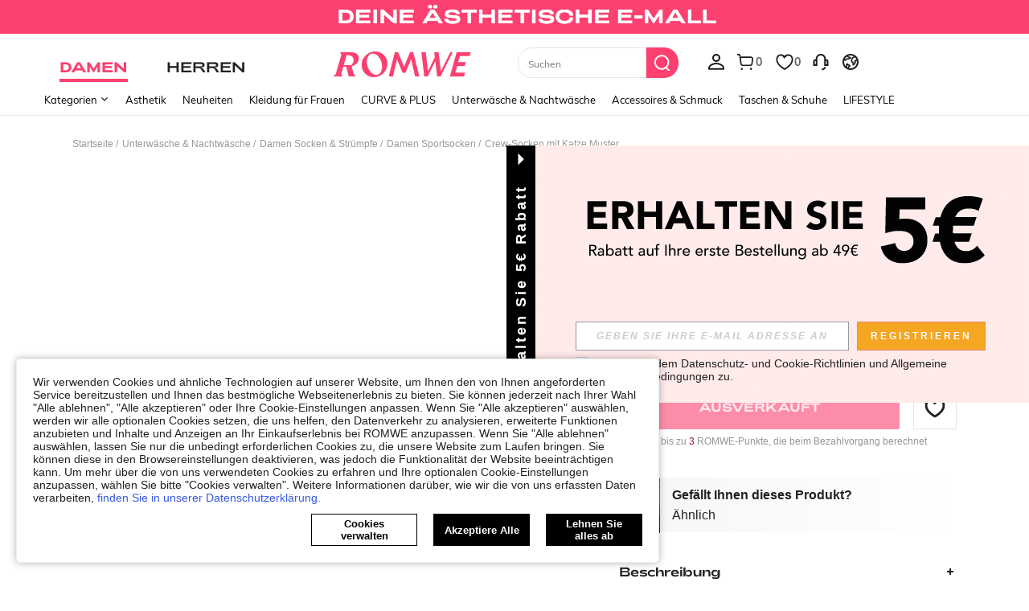

--- FILE ---
content_type: application/javascript
request_url: https://romwe.ltwebstatic.com/she_dist/js/analysis/sdk_analysis.8003927.js
body_size: 14210
content:
!function(){"use strict";var e={};function t(e){return(t="function"==typeof Symbol&&"symbol"==typeof Symbol.iterator?function(e){return typeof e}:function(e){return e&&"function"==typeof Symbol&&e.constructor===Symbol&&e!==Symbol.prototype?"symbol":typeof e})(e)}function i(e,t){var i=Object.keys(e);if(Object.getOwnPropertySymbols){var n=Object.getOwnPropertySymbols(e);t&&(n=n.filter((function(t){return Object.getOwnPropertyDescriptor(e,t).enumerable}))),i.push.apply(i,n)}return i}function n(e){for(var t=1;t<arguments.length;t++){var n=null!=arguments[t]?arguments[t]:{};t%2?i(Object(n),!0).forEach((function(t){s(e,t,n[t])})):Object.getOwnPropertyDescriptors?Object.defineProperties(e,Object.getOwnPropertyDescriptors(n)):i(Object(n)).forEach((function(t){Object.defineProperty(e,t,Object.getOwnPropertyDescriptor(n,t))}))}return e}function o(e){return function(e){if(Array.isArray(e))return r(e)}(e)||function(e){if("undefined"!=typeof Symbol&&null!=e[Symbol.iterator]||null!=e["@@iterator"])return Array.from(e)}(e)||function(e,t){if(e){if("string"==typeof e)return r(e,t);var i={}.toString.call(e).slice(8,-1);return"Object"===i&&e.constructor&&(i=e.constructor.name),"Map"===i||"Set"===i?Array.from(e):"Arguments"===i||/^(?:Ui|I)nt(?:8|16|32)(?:Clamped)?Array$/.test(i)?r(e,t):void 0}}(e)||function(){throw new TypeError("Invalid attempt to spread non-iterable instance.\nIn order to be iterable, non-array objects must have a [Symbol.iterator]() method.")}()}function r(e,t){(null==t||t>e.length)&&(t=e.length);for(var i=0,n=Array(t);i<t;i++)n[i]=e[i];return n}function a(e,t){for(var i=0;i<t.length;i++){var n=t[i];n.enumerable=n.enumerable||!1,n.configurable=!0,"value"in n&&(n.writable=!0),Object.defineProperty(e,c(n.key),n)}}function s(e,t,i){return(t=c(t))in e?Object.defineProperty(e,t,{value:i,enumerable:!0,configurable:!0,writable:!0}):e[t]=i,e}function c(e){var i=function(e,i){if("object"!=t(e)||!e)return e;var n=e[Symbol.toPrimitive];if(void 0!==n){var o=n.call(e,i||"default");if("object"!=t(o))return o;throw new TypeError("@@toPrimitive must return a primitive value.")}return("string"===i?String:Number)(e)}(e,"string");return"symbol"==t(i)?i:i+""}e.g=function(){if("object"==typeof globalThis)return globalThis;try{return this||new Function("return this")()}catch(e){if("object"==typeof window)return window}}();var u,l=function(e){var t=new RegExp("(^|&)"+e+"=([^&]*)(&|$)","i"),i=window.location.search.substr(1).match(t);return null!=i?unescape(i[2]):null},d=new(function(){return e=function e(){!function(e,t){if(!(e instanceof t))throw new TypeError("Cannot call a class as a function")}(this,e),s(this,"cacheKey","sa_track_source_cache"),s(this,"setCache",!1),s(this,"top",{page_param:{tab_page_id:"",tab_id:"",mod1_id:""},activity_nm:"",activity_param:{src_module:"",src_identifier:"",tab_list:"",block_id:"",block_key:"",activity_from:"",title:"",order_status:""}}),s(this,"topPageList",["page_home","page_category","page_new","page_cart","page_me"])},(t=[{key:"defineTop",value:function(e,t){null!=e&&e.length&&(this.topPageList="add"===t?[].concat(o(this.topPageList),o(e)):e)}},{key:"track",value:function(e){if(e.activity_name)try{if(!this.isTopPage(e))return this.consume(e);this.recordTop(e)}catch(e){console.error("[@shein-aidc/basis-sa/track-source]",e)}}},{key:"isTopPage",value:function(e){return e.page_name&&this.topPageList.includes(e.page_name)?"page_cart"!=e.page_name||"pwa"!=e.device_type||"button_bar"==e.page_param.page_from:"pwa"==e.device_type&&"page_activity_factory"==e.page_name&&!e.page_param.new_flag}},{key:"recordTop",value:function(e){if("page_view"===e.activity_name){var t,i,n={tab_page_id:e.tab_page_id||"",tab_id:(null===(t=e.page_param)||void 0===t?void 0:t.tab_id)||"",mod1_id:(null===(i=e.page_param)||void 0===i?void 0:i.mod1_id)||""};this.top.page_param=n}var o,r,a,s,c,u,l,d;e.activity_name.startsWith("click_")&&(this.top.activity_nm=e.activity_name,this.top.activity_param={src_module:(null==e||null===(o=e.activity_param)||void 0===o?void 0:o.src_module)||"",src_identifier:(null==e||null===(r=e.activity_param)||void 0===r?void 0:r.src_identifier)||"",tab_list:(null==e||null===(a=e.activity_param)||void 0===a?void 0:a.tab_list)||"",block_id:(null==e||null===(s=e.activity_param)||void 0===s||null===(s=s.spm_new)||void 0===s?void 0:s.block_id)||"",block_key:(null==e||null===(c=e.activity_param)||void 0===c||null===(c=c.spm_new)||void 0===c?void 0:c.block_key)||"",activity_from:(null==e||null===(u=e.activity_param)||void 0===u?void 0:u.activity_from)||"",title:(null==e||null===(l=e.activity_param)||void 0===l?void 0:l.title)||"",order_status:(null==e||null===(d=e.activity_param)||void 0===d?void 0:d.order_status)||""},this.setCacheData())}},{key:"consume",value:function(e){var t=this.top;if(!this.setCache)try{var i=sessionStorage.getItem(this.cacheKey);if(i)t=JSON.parse(i);else{var o={src_module:l("src_module")||"",src_identifier:l("src_identifier")||"",tab_list:"",block_id:"",block_key:"",activity_from:"",title:"",order_status:""},r={tab_page_id:l("src_tab_page_id")||"",tab_id:"",mod1_id:""};this.top.activity_param=o,this.top.page_param=r,this.setCacheData()}}catch(e){console.error(e)}return n(n({},e),{},{top:t})}},{key:"setCacheData",value:function(){try{this.setCache=!0,sessionStorage.setItem(this.cacheKey,JSON.stringify(this.top))}catch(e){console.error(e)}}}])&&a(e.prototype,t),i&&a(e,i),Object.defineProperty(e,"prototype",{writable:!1}),e;var e,t,i}());function m(e){return(m="function"==typeof Symbol&&"symbol"==typeof Symbol.iterator?function(e){return typeof e}:function(e){return e&&"function"==typeof Symbol&&e.constructor===Symbol&&e!==Symbol.prototype?"symbol":typeof e})(e)}function p(e,t){for(var i=0;i<t.length;i++){var n=t[i];n.enumerable=n.enumerable||!1,n.configurable=!0,"value"in n&&(n.writable=!0),Object.defineProperty(e,w(n.key),n)}}function f(e,t,i){return(t=w(t))in e?Object.defineProperty(e,t,{value:i,enumerable:!0,configurable:!0,writable:!0}):e[t]=i,e}function w(e){var t=function(e,t){if("object"!=m(e)||!e)return e;var i=e[Symbol.toPrimitive];if(void 0!==i){var n=i.call(e,t||"default");if("object"!=m(n))return n;throw new TypeError("@@toPrimitive must return a primitive value.")}return("string"===t?String:Number)(e)}(e,"string");return"symbol"==m(t)?t:t+""}var b=function(e,t,i){e.addEventListener?e.addEventListener(t,i,!1):e.attachEvent?e.attachEvent("on"+t,i):e["on"+t]=i},h=Object.assign({is_report_general_point:!0,heart_interval:60,silent_times:30},(null===(u=window.SA_GLOBAL_CONFIG)||void 0===u?void 0:u.heartbeat)||null),g=function(){return e=function e(t){var i=this;!function(e,t){if(!(e instanceof t))throw new TypeError("Cannot call a class as a function")}(this,e),f(this,"inactivityCounter",0),f(this,"heartbeatTimer",0),f(this,"dispatch",void 0),f(this,"heartNo",0),h.is_report_general_point&&(+h.heart_interval<10&&(h.heart_interval=10),this.dispatch=function(){var e=function(){t("heart_active",{heart_interval:i.heartNo>0?h.heart_interval:0,heart_no:++i.heartNo}),sessionStorage.setItem("sa_analytics",JSON.stringify({heart_no:i.heartNo}))};"function"==typeof requestIdleCallback?requestIdleCallback(e):e()},this.startCounter())},(t=[{key:"startCounter",value:function(){var e=this;this.startHeartbeat();var t=function(){document.hidden?e.endHeartbeat():e.startHeartbeat()};document.hidden?document.addEventListener("visibilitychange",t):"mozHidden"in document?document.addEventListener("mozvisibilitychange",t):"webkitHidden"in document?document.addEventListener("webkitvisibilitychange",t):"msHidden"in document?document.addEventListener("msvisibilitychange",t):"onfocusin"in document?(b(window,"focusin",(function(){e.startHeartbeat()})),b(window,"focusout",(function(){e.startHeartbeat()}))):(b(window,"focus",(function(){e.startHeartbeat()})),b(window,"blur",(function(){e.endHeartbeat()})),b(window,"pageshow",(function(){e.startHeartbeat()})),b(window,"pagehide",(function(){e.endHeartbeat()})));var i=function(){e.inactivityCounter>=h.silent_times&&e.startHeartbeat(),e.inactivityCounter=0};b(window,"mousemove",i),b(window,"click",i),b(window,"keydown",i),b(window,"scroll",i),b(window,"beforeunload",(function(){e.endHeartbeat()})),b(window,"unload",(function(){e.endHeartbeat()})),setInterval((function(){e.inactivityCounter++,0!==e.heartbeatTimer&&e.inactivityCounter>=h.silent_times&&e.endHeartbeat()}),1e3*h.heart_interval)}},{key:"startHeartbeat",value:function(){this.initHeartbeatTimer()}},{key:"endHeartbeat",value:function(){window.clearInterval(this.heartbeatTimer),this.heartbeatTimer=0}},{key:"initHeartbeatTimer",value:function(){if(this.heartbeatTimer)return!1;this.heartbeatTimer=window.setInterval(this.dispatch,1e3*h.heart_interval),this.dispatch()}}])&&p(e.prototype,t),i&&p(e,i),Object.defineProperty(e,"prototype",{writable:!1}),e;var e,t,i}();function v(e,t){for(var i=0;i<t.length;i++){var n=t[i];n.enumerable=n.enumerable||!1,n.configurable=!0,"value"in n&&(n.writable=!0),Object.defineProperty(e,S(n.key),n)}}function y(e,t,i){return t&&v(e.prototype,t),i&&v(e,i),Object.defineProperty(e,"prototype",{writable:!1}),e}function _(e,t){if(!(e instanceof t))throw new TypeError("Cannot call a class as a function")}function k(e,t,i){return(t=S(t))in e?Object.defineProperty(e,t,{value:i,enumerable:!0,configurable:!0,writable:!0}):e[t]=i,e}function S(e){var t=function(e,t){if("object"!=x(e)||!e)return e;var i=e[Symbol.toPrimitive];if(void 0!==i){var n=i.call(e,t||"default");if("object"!=x(n))return n;throw new TypeError("@@toPrimitive must return a primitive value.")}return("string"===t?String:Number)(e)}(e,"string");return"symbol"==x(t)?t:t+""}function x(e){return(x="function"==typeof Symbol&&"symbol"==typeof Symbol.iterator?function(e){return typeof e}:function(e){return e&&"function"==typeof Symbol&&e.constructor===Symbol&&e!==Symbol.prototype?"symbol":typeof e})(e)}f(g,"type","CLASS"),f(g,"name","heartbeat");var T="undefined",O="object",I="string",C="function",P="device",N="os",j="result",E="model",A="name",D="type",R="vendor",L="version",q="mobile",H="tablet",M="Amazon",F="Apple",U="ASUS",J="BlackBerry",z="Google",B="Huawei",$="Microsoft",V="Motorola",G="Samsung",W="Sony",X="Xiaomi",K="Zebra",Y="Chrome",Q="Firefox",Z="architecture",ee="brands",te="fullVersionList",ie="platform",ne="platformVersion",oe="bitness",re="sec-ch-ua",ae=re+"-full-version-list",se=re+"-arch",ce=re+"-bitness",ue=re+"-mobile",le=re+"-model",de=re+"-platform",me=de+"-version",pe="browser",fe="major",we="Mobile ",be="Opera",he=" Browser",ge=[ee,te,q,E,ie,ne,Z,oe],ve=function(e,t){for(var i in t)if(x(t[i])===O&&t[i].length>0){for(var n=0;n<t[i].length;n++)if(_e(t[i][n],e))return"?"===i?void 0:i}else if(_e(t[i],e))return"?"===i?void 0:i;return e},ye=function(e,t){for(var i in t){var n=t[i];x(n)===O&&2==n.length?e[n[0]]=n[1]:e[n]=void 0}return e},_e=function(e,t){if(x(e)===O&&e.length>0){for(var i in e)if(Se(e[i])==Se(t))return!0;return!1}return x(e)===I&&-1!==Se(t).indexOf(Se(e))},ke=function(e){if(e){for(var t=[],i=xe(/\\?\"/g,e).split(", "),n=0;n<i.length;n++){var o=i[n].split(";v=");t[n]={brand:o[0],version:o[1]}}return t}},Se=function(e){return x(e)===I?e.toLowerCase():e},xe=function(e,t){return t.replace(e,"")},Te=function(e){return x(e)===I?xe(/\"/g,e):e},Oe={ME:"4.90","NT 3.11":"NT3.51","NT 4.0":"NT4.0",2e3:"NT 5.0",XP:["NT 5.1","NT 5.2"],Vista:"NT 6.0",7:"NT 6.1",8:"NT 6.2",8.1:"NT 6.3",10:["NT 6.4","NT 10.0"],RT:"ARM"},Ie={browser:[[/\b(?:crmo|crios)\/([\w\.]+)/i],[L,[A,"Chrome"]],[/edg(?:e|ios|a)?\/([\w\.]+)/i],[L,[A,"Edge"]],[/(opera mini)\/([-\w\.]+)/i,/(opera [mobiletab]{3,6})\b.+version\/([-\w\.]+)/i,/(opera)(?:.+version\/|[\/ ]+)([\w\.]+)/i],[A,L],[/opios[\/ ]+([\w\.]+)/i],[L,[A,be+" Mini"]],[/\bopr\/([\w\.]+)/i],[L,[A,be]],[/(kindle)\/([\w\.]+)/i,/(lunascape|maxthon|netfront|jasmine|blazer)[\/ ]?([\w\.]*)/i,/(avant |iemobile|slim)(?:browser)?[\/ ]?([\w\.]*)/i,/(ba?idubrowser)[\/ ]?([\w\.]+)/i,/(?:ms|\()(ie) ([\w\.]+)/i,/(flock|rockmelt|midori|epiphany|silk|skyfire|ovibrowser|bolt|iron|vivaldi|iridium|phantomjs|bowser|quark|qupzilla|falkon|rekonq|puffin|brave|whale(?!.+naver)|qqbrowserlite|qq|duckduckgo)\/([-\w\.]+)/i,/(heytap|ovi)browser\/([\d\.]+)/i,/(weibo)__([\d\.]+)/i],[A,L],[/(?:\buc? ?browser|(?:juc.+)ucweb)[\/ ]?([\w\.]+)/i],[L,[A,"UCBrowser"]],[/microm.+\bqbcore\/([\w\.]+)/i,/\bqbcore\/([\w\.]+).+microm/i],[L,[A,"WeChat(Win) Desktop"]],[/micromessenger\/([\w\.]+)/i],[L,[A,"WeChat"]],[/konqueror\/([\w\.]+)/i],[L,[A,"Konqueror"]],[/trident.+rv[: ]([\w\.]{1,9})\b.+like gecko/i],[L,[A,"IE"]],[/ya(?:search)?browser\/([\w\.]+)/i],[L,[A,"Yandex"]],[/(avast|avg)\/([\w\.]+)/i],[[A,/(.+)/,"$1 Secure"+he],L],[/\bfocus\/([\w\.]+)/i],[L,[A,Q+" Focus"]],[/\bopt\/([\w\.]+)/i],[L,[A,be+" Touch"]],[/coc_coc\w+\/([\w\.]+)/i],[L,[A,"Coc Coc"]],[/dolfin\/([\w\.]+)/i],[L,[A,"Dolphin"]],[/coast\/([\w\.]+)/i],[L,[A,be+" Coast"]],[/miuibrowser\/([\w\.]+)/i],[L,[A,"MIUI"+he]],[/fxios\/([\w\.-]+)/i],[L,[A,we+Q]],[/\bqihu|(qi?ho?o?|360)browser/i],[[A,"360"+he]],[/(oculus|samsung|sailfish|huawei)browser\/([\w\.]+)/i],[[A,/(.+)/,"$1"+he],L],[/(comodo_dragon)\/([\w\.]+)/i],[[A,/_/g," "],L],[/(electron)\/([\w\.]+) safari/i,/(tesla)(?: qtcarbrowser|\/(20\d\d\.[-\w\.]+))/i,/m?(qqbrowser|baiduboxapp|2345Explorer)[\/ ]?([\w\.]+)/i],[A,L],[/(metasr)[\/ ]?([\w\.]+)/i,/(lbbrowser)/i,/\[(linkedin)app\]/i],[A],[/((?:fban\/fbios|fb_iab\/fb4a)(?!.+fbav)|;fbav\/([\w\.]+);)/i],[[A,"Facebook"],L],[/(kakao(?:talk|story))[\/ ]([\w\.]+)/i,/(naver)\(.*?(\d+\.[\w\.]+).*\)/i,/safari (line)\/([\w\.]+)/i,/\b(line)\/([\w\.]+)\/iab/i,/(chromium|instagram)[\/ ]([-\w\.]+)/i],[A,L],[/\bgsa\/([\w\.]+) .*safari\//i],[L,[A,"GSA"]],[/musical_ly(?:.+app_?version\/|_)([\w\.]+)/i],[L,[A,"TikTok"]],[/headlesschrome(?:\/([\w\.]+)| )/i],[L,[A,Y+" Headless"]],[/ wv\).+(chrome)\/([\w\.]+)/i],[[A,Y+" WebView"],L],[/droid.+ version\/([\w\.]+)\b.+(?:mobile safari|safari)/i],[L,[A,"Android"+he]],[/chrome\/([\w\.]+) mobile/i],[L,[A,"Chrome"]],[/(chrome|omniweb|arora|[tizenoka]{5} ?browser)\/v?([\w\.]+)/i],[A,L],[/version\/([\w\.\,]+) .*mobile(?:\/\w+ | ?)safari/i],[L,[A,we+"Safari"]],[/iphone .*mobile(?:\/\w+ | ?)safari/i],[[A,we+"Safari"]],[/version\/([\w\.\,]+) .*(safari)/i],[L,A],[/webkit.+?(mobile ?safari|safari)(\/[\w\.]+)/i],[A,[L,ve,{"1.0":"/8",1.2:"/1",1.3:"/3","2.0":"/412","2.0.2":"/416","2.0.3":"/417","2.0.4":"/419","?":"/"}]],[/(webkit|khtml)\/([\w\.]+)/i],[A,L],[/(?:mobile|tablet);.*(firefox)\/([\w\.-]+)/i],[[A,we+Q],L],[/(navigator|netscape\d?)\/([-\w\.]+)/i],[[A,"Netscape"],L],[/mobile vr; rv:([\w\.]+)\).+firefox/i],[L,[A,Q+" Reality"]],[/ekiohf.+(flow)\/([\w\.]+)/i,/(swiftfox)/i,/(icedragon|iceweasel|camino|chimera|fennec|maemo browser|minimo|conkeror|klar)[\/ ]?([\w\.\+]+)/i,/(seamonkey|k-meleon|icecat|iceape|firebird|phoenix|palemoon|basilisk|waterfox)\/([-\w\.]+)$/i,/(firefox)\/([\w\.]+)/i,/(mozilla)\/([\w\.]+) .+rv\:.+gecko\/\d+/i,/(polaris|lynx|dillo|icab|doris|amaya|w3m|netsurf|sleipnir|obigo|mosaic|(?:go|ice|up)[\. ]?browser)[-\/ ]?v?([\w\.]+)/i,/(links) \(([\w\.]+)/i,/panasonic;(viera)/i],[A,L],[/(cobalt)\/([\w\.]+)/i],[A,[L,/[^\d\.]+./,""]]],device:[[/\b(sch-i[89]0\d|shw-m380s|sm-[ptx]\w{2,4}|gt-[pn]\d{2,4}|sgh-t8[56]9|nexus 10)/i],[E,[R,G],[D,H]],[/\b((?:s[cgp]h|gt|sm)-\w+|sc[g-]?[\d]+a?|galaxy nexus)/i,/samsung[- ]([-\w]+)/i,/sec-(sgh\w+)/i],[E,[R,G],[D,q]],[/(?:\/|\()(ip(?:hone|od)[\w, ]*)(?:\/|;)/i],[E,[R,F],[D,q]],[/\((ipad);[-\w\),; ]+apple/i,/applecoremedia\/[\w\.]+ \((ipad)/i,/\b(ipad)\d\d?,\d\d?[;\]].+ios/i],[E,[R,F],[D,H]],[/(macintosh);/i],[E,[R,F]],[/\b(sh-?[altvz]?\d\d[a-ekm]?)/i],[E,[R,"Sharp"],[D,q]],[/\b((?:ag[rs][23]?|bah2?|sht?|btv)-a?[lw]\d{2})\b(?!.+d\/s)/i],[E,[R,B],[D,H]],[/(?:huawei|honor)([-\w ]+)[;\)]/i,/\b(nexus 6p|\w{2,4}e?-[atu]?[ln][\dx][012359c][adn]?)\b(?!.+d\/s)/i],[E,[R,B],[D,q]],[/\b(poco[\w ]+)(?: bui|\))/i,/\b; (\w+) build\/hm\1/i,/\b(hm[-_ ]?note?[_ ]?(?:\d\w)?) bui/i,/\b(redmi[\-_ ]?(?:note|k)?[\w_ ]+)(?: bui|\))/i,/\b(mi[-_ ]?(?:a\d|one|one[_ ]plus|note lte|max|cc)?[_ ]?(?:\d?\w?)[_ ]?(?:plus|se|lite)?)(?: bui|\))/i],[[E,/_/g," "],[R,X],[D,q]],[/\b(mi[-_ ]?(?:pad)(?:[\w_ ]+))(?: bui|\))/i],[[E,/_/g," "],[R,X],[D,H]],[/; (\w+) bui.+ oppo/i,/\b(cph[12]\d{3}|p(?:af|c[al]|d\w|e[ar])[mt]\d0|x9007|a101op)\b/i],[E,[R,"OPPO"],[D,q]],[/vivo (\w+)(?: bui|\))/i,/\b(v[12]\d{3}\w?[at])(?: bui|;)/i],[E,[R,"Vivo"],[D,q]],[/\b(rmx[12]\d{3})(?: bui|;|\))/i],[E,[R,"Realme"],[D,q]],[/\b(milestone|droid(?:[2-4x]| (?:bionic|x2|pro|razr))?:?( 4g)?)\b[\w ]+build\//i,/\bmot(?:orola)?[- ](\w*)/i,/((?:moto[\w\(\) ]+|xt\d{3,4}|nexus 6)(?= bui|\)))/i],[E,[R,V],[D,q]],[/\b(mz60\d|xoom[2 ]{0,2}) build\//i],[E,[R,V],[D,H]],[/((?=lg)?[vl]k\-?\d{3}) bui| 3\.[-\w; ]{10}lg?-([06cv9]{3,4})/i],[E,[R,"LG"],[D,H]],[/(lm(?:-?f100[nv]?|-[\w\.]+)(?= bui|\))|nexus [45])/i,/\blg[-e;\/ ]+((?!browser|netcast|android tv)\w+)/i,/\blg-?([\d\w]+) bui/i],[E,[R,"LG"],[D,q]],[/(ideatab[-\w ]+)/i,/lenovo ?(s[56]000[-\w]+|tab(?:[\w ]+)|yt[-\d\w]{6}|tb[-\d\w]{6})/i],[E,[R,"Lenovo"],[D,H]],[/(?:maemo|nokia).*(n900|lumia \d+)/i,/nokia[-_ ]?([-\w\.]*)/i],[[E,/_/g," "],[R,"Nokia"],[D,q]],[/(pixel c)\b/i],[E,[R,z],[D,H]],[/droid.+; (pixel[\daxl ]{0,6})(?: bui|\))/i],[E,[R,z],[D,q]],[/droid.+ (a?\d[0-2]{2}so|[c-g]\d{4}|so[-gl]\w+|xq-a\w[4-7][12])(?= bui|\).+chrome\/(?![1-6]{0,1}\d\.))/i],[E,[R,W],[D,q]],[/sony tablet [ps]/i,/\b(?:sony)?sgp\w+(?: bui|\))/i],[[E,"Xperia Tablet"],[R,W],[D,H]],[/ (kb2005|in20[12]5|be20[12][59])\b/i,/(?:one)?(?:plus)? (a\d0\d\d)(?: b|\))/i],[E,[R,"OnePlus"],[D,q]],[/(alexa)webm/i,/(kf[a-z]{2}wi|aeo[c-r]{2})( bui|\))/i,/(kf[a-z]+)( bui|\)).+silk\//i],[E,[R,M],[D,H]],[/((?:sd|kf)[0349hijorstuw]+)( bui|\)).+silk\//i],[[E,/(.+)/g,"Fire Phone $1"],[R,M],[D,q]],[/(playbook);[-\w\),; ]+(rim)/i],[E,R,[D,H]],[/\b((?:bb[a-f]|st[hv])100-\d)/i,/\(bb10; (\w+)/i],[E,[R,J],[D,q]],[/(?:\b|asus_)(transfo[prime ]{4,10} \w+|eeepc|slider \w+|nexus 7|padfone|p00[cj])/i],[E,[R,U],[D,H]],[/ (z[bes]6[027][012][km][ls]|zenfone \d\w?)\b/i],[E,[R,U],[D,q]],[/(nexus 9)/i],[E,[R,"HTC"],[D,H]],[/(htc)[-;_ ]{1,2}([\w ]+(?=\)| bui)|\w+)/i,/(zte)[- ]([\w ]+?)(?: bui|\/|\))/i,/(alcatel|geeksphone|nexian|panasonic(?!(?:;|\.))|sony(?!-bra))[-_ ]?([-\w]*)/i],[R,[E,/_/g," "],[D,q]],[/droid.+; ([ab][1-7]-?[0178a]\d\d?)/i],[E,[R,"Acer"],[D,H]],[/droid.+; (m[1-5] note) bui/i,/\bmz-([-\w]{2,})/i],[E,[R,"Meizu"],[D,q]],[/(blackberry|benq|palm(?=\-)|sonyericsson|acer|asus|dell|meizu|motorola|polytron)[-_ ]?([-\w]*)/i,/(hp) ([\w ]+\w)/i,/(asus)-?(\w+)/i,/(microsoft); (lumia[\w ]+)/i,/(lenovo)[-_ ]?([-\w]+)/i,/(jolla)/i,/(oppo) ?([\w ]+) bui/i],[R,E,[D,q]],[/(kobo)\s(ereader|touch)/i,/(archos) (gamepad2?)/i,/(hp).+(touchpad(?!.+tablet)|tablet)/i,/(kindle)\/([\w\.]+)/i],[R,E,[D,H]],[/(surface duo)/i],[E,[R,$],[D,H]],[/droid [\d\.]+; (fp\du?)(?: b|\))/i],[E,[R,"Fairphone"],[D,q]],[/(shield[\w ]+) b/i],[E,[R,"Nvidia"],[D,H]],[/(sprint) (\w+)/i],[R,E,[D,q]],[/(kin\.[onetw]{3})/i],[[E,/\./g," "],[R,$],[D,q]],[/droid.+; ([c6]+|et5[16]|mc[239][23]x?|vc8[03]x?)\)/i],[E,[R,K],[D,H]],[/droid.+; (ec30|ps20|tc[2-8]\d[kx])\)/i],[E,[R,K],[D,q]],[/droid .+?; ([^;]+?)(?: bui|\) applew).+? mobile safari/i],[E,[D,q]],[/droid .+?; ([^;]+?)(?: bui|\) applew).+?(?! mobile) safari/i],[E,[D,H]],[/\b((tablet|tab)[;\/]|focus\/\d(?!.+mobile))/i],[[D,H]],[/(phone|mobile(?:[;\/]| [ \w\/\.]*safari)|pda(?=.+windows ce))/i],[[D,q]],[/(android[-\w\. ]{0,9});.+buil/i],[E,[R,"Generic"]]],os:[[/microsoft (windows) (vista|xp)/i],[A,L],[/(windows) nt 6\.2; (arm)/i,/(windows (?:phone(?: os)?|mobile))[\/ ]?([\d\.\w ]*)/i,/(windows)[\/ ]?([ntce\d\. ]+\w)(?!.+xbox)/i],[A,[L,ve,Oe]],[/(win(?=3|9|n)|win 9x )([nt\d\.]+)/i],[[A,"Windows"],[L,ve,Oe]],[/ip[honead]{2,4}\b(?:.*os ([\w]+) like mac|; opera)/i,/ios;fbsv\/([\d\.]+)/i,/cfnetwork\/.+darwin/i],[[L,/_/g,"."],[A,"iOS"]],[/(mac os x) ?([\w\. ]*)/i,/(macintosh|mac_powerpc\b)(?!.+haiku)/i],[[A,"Mac OS"],[L,/_/g,"."]],[/droid ([\w\.]+)\b.+(android[- ]x86|harmonyos)/i],[L,A],[/(android|webos|qnx|bada|rim tablet os|maemo|meego|sailfish)[-\/ ]?([\w\.]*)/i,/(blackberry)\w*\/([\w\.]*)/i,/(tizen|kaios)[\/ ]([\w\.]+)/i,/\((series40);/i],[A,L],[/\(bb(10);/i],[L,[A,J]],[/(?:symbian ?os|symbos|s60(?=;)|series60)[-\/ ]?([\w\.]*)/i],[L,[A,"Symbian"]],[/mozilla\/[\d\.]+ \((?:mobile|tablet|tv|mobile; [\w ]+); rv:.+ gecko\/([\w\.]+)/i],[L,[A,Q+" OS"]],[/web0s;.+rt(tv)/i,/\b(?:hp)?wos(?:browser)?\/([\w\.]+)/i],[L,[A,"webOS"]],[/watch(?: ?os[,\/]|\d,\d\/)([\d\.]+)/i],[L,[A,"watchOS"]],[/crkey\/([\d\.]+)/i],[L,[A,Y+"cast"]],[/(cros) [\w]+(?:\)| ([\w\.]+)\b)/i],[[A,"Chrome OS"],L],[/\b(joli|palm)\b ?(?:os)?\/?([\w\.]*)/i,/(mint)[\/\(\) ]?(\w*)/i,/(mageia|vectorlinux)[; ]/i,/([kxln]?ubuntu|debian|suse|opensuse|gentoo|arch(?= linux)|slackware|fedora|mandriva|centos|pclinuxos|red ?hat|zenwalk|linpus|raspbian|plan 9|minix|risc os|contiki|deepin|manjaro|elementary os|sabayon|linspire)(?: gnu\/linux)?(?: enterprise)?(?:[- ]linux)?(?:-gnu)?[-\/ ]?(?!chrom|package)([-\w\.]*)/i,/(hurd|linux) ?([\w\.]*)/i,/(gnu) ?([\w\.]*)/i,/\b([-frentopcghs]{0,5}bsd|dragonfly)[\/ ]?(?!amd|[ix346]{1,2}86)([\w\.]*)/i,/(haiku) (\w+)/i],[A,L],[/(sunos) ?([\w\.\d]*)/i],[[A,"Solaris"],L],[/((?:open)?solaris)[-\/ ]?([\w\.]*)/i,/(aix) ((\d)(?=\.|\)| )[\w\.])*/i,/\b(beos|os\/2|amigaos|morphos|openvms|fuchsia|hp-ux|serenityos)/i,/(unix) ?([\w\.]*)/i],[A,L]]},Ce="undefined"==typeof window?void 0:window.navigator,Pe=(null==Ce?void 0:Ce.userAgentData)||void 0,Ne={init:k(k(k({},"".concat(pe),[A,L,fe]),"".concat(P),[D,E,R]),"".concat(N),[A,L]),isIgnore:k(k({},"".concat(pe),[L,fe]),"".concat(N),[L]),isIgnoreRgx:k(k({},"".concat(pe),/ ?browser$/i),"".concat(N),/ ?os$/i),toString:k(k(k({},"".concat(pe),[A,L]),"".concat(P),[R,E]),"".concat(N),[A,L])},je=y((function e(t,i){if(_(this,e),t=t||{},ye(this,ge),i)ye(this,[[ee,ke(t[re])],[te,ke(t[ae])],[q,/\?1/.test(t[ue])],[E,Te(t[le])],[ie,Te(t[de])],[ne,Te(t[me])],[Z,Te(t[se])],[oe,Te(t[ce])]]);else for(var n in t)this.hasOwnProperty(n)&&x(t[n])!==T&&(this[n]=t[n]);return this})),Ee=function(){return y((function e(t,i,n,o){if(_(this,e),k(this,"itemType",void 0),k(this,"ua",void 0),k(this,"rgxMap",void 0),k(this,"uaCH",void 0),k(this,"data",void 0),this.itemType=t,this.ua=i,this.rgxMap=n,this.uaCH=o,this.data=function(e){var t=Ne.init[e];return new(y((function e(){_(this,e),ye(this,t)})))}(t),this.itemType==j){var r=function(t){return new e(t,i,n[t],o).parseUA().get()};this.set("ua",i).set(pe,r(pe)).set(P,r(P)).set(N,r(N)).get()}return this}),[{key:"detectFeature",value:function(){var e,t=Ce&&Ce.userAgent==this.ua;switch(this.itemType){case pe:t&&null!=Ce&&Ce.brave&&x(Ce.brave.isBrave)==C&&this.set(A,"Brave"),this.set(fe,x(e=this.get(L))===I?xe(/[^\d\.]/g,e).split(".")[0]:void 0);break;case P:t&&!this.get(D)&&Pe&&Pe[q]&&this.set(D,q),t&&"Macintosh"==this.get(E)&&Ce&&x(Ce.standalone)!==T&&Ce.maxTouchPoints&&Ce.maxTouchPoints>2&&this.set(E,"iPad").set(D,H);break;case N:t&&!this.get(A)&&Pe&&Pe[ie]&&this.set(A,Pe[ie])}return this}},{key:"get",value:function(e){return e?this.data.hasOwnProperty(e)?this.data[e]:void 0:this.data}},{key:"parseUA",value:function(){return this.itemType!=j&&function(e,t,i){if(t&&i)for(var n,o,r,a,s,c,u=0;u<i.length&&!s;){var l=i[u],d=i[u+1];for(n=o=0;n<l.length&&!s&&l[n];)if(s=l[n++].exec(t))for(r=0;r<d.length;r++)c=s[++o],x(a=d[r])===O&&a.length>0?2===a.length?x(a[1])===C?e[a[0]]=a[1].call(e,c):e[a[0]]=a[1]:3===a.length?x(a[1])!==C||a[1].exec&&a[1].test?e[a[0]]=c?c.replace(a[1],a[2]):void 0:e[a[0]]=c?a[1].call(e,c,a[2]):void 0:4===a.length&&(e[a[0]]=c?a[3].call(e,c.replace(a[1],a[2])):void 0):e[a]=c||void 0;u+=2}}(this.data,this.ua,this.rgxMap),this.detectFeature(),this}},{key:"set",value:function(e,t){return this.data[e]=t,this}}])}(),Ae=function(){function e(t){_(this,e),k(this,"userAgent",""),k(this,"httpUach",{}),this.init(t)}return y(e,[{key:"init",value:function(t){return this instanceof e?(this.userAgent=t||(null==Ce?void 0:Ce.userAgent)||"",this.httpUach=new je({},!0),this.setUA(this.userAgent),this):new e(t).getResult()}},{key:"createUAParserItemFunc",value:function(e){var t=e===j?Ie:Ie[e];return new Ee(e,this.userAgent,t,this.httpUach).parseUA().get()}},{key:"getBrowser",value:function(){return this.createUAParserItemFunc(pe)}},{key:"getDevice",value:function(){return this.createUAParserItemFunc(P)}},{key:"getOS",value:function(){return this.createUAParserItemFunc(N)}},{key:"getUA",value:function(){return this.userAgent}},{key:"setUA",value:function(e){var t,i;return this.userAgent=x(e)===I&&e.length>350?(i=350,x(t=e)===I?(t=xe(/^\s\s*/,t),x(i)===T?t:t.substring(0,350)):""):e,this}},{key:"getResult",value:function(){return this.createUAParserItemFunc(j)}}])}(),De={};function Re(e){return(Re="function"==typeof Symbol&&"symbol"==typeof Symbol.iterator?function(e){return typeof e}:function(e){return e&&"function"==typeof Symbol&&e.constructor===Symbol&&e!==Symbol.prototype?"symbol":typeof e})(e)}function Le(e,t){for(var i=0;i<t.length;i++){var n=t[i];n.enumerable=n.enumerable||!1,n.configurable=!0,"value"in n&&(n.writable=!0),Object.defineProperty(e,qe(n.key),n)}}function qe(e){var t=function(e,t){if("object"!=Re(e)||!e)return e;var i=e[Symbol.toPrimitive];if(void 0!==i){var n=i.call(e,t||"default");if("object"!=Re(n))return n;throw new TypeError("@@toPrimitive must return a primitive value.")}return("string"===t?String:Number)(e)}(e,"string");return"symbol"==Re(t)?t:t+""}function He(e){if(!/^[A-Za-z0-9+/]+={0,2}$/.test(e))return!1;try{var t=Fe(e);return/^(.*)\|\d{10,13}\|(.*)$/.test(t)}catch(e){return!1}}function Me(e){try{if(He(e))return e;if(!/^[0-9a-fA-F]{8}_[0-9a-fA-F]{4}_[0-9a-fA-F]{4}_[0-9a-fA-F]{4}_[0-9a-fA-F]{12}$/i.test(e))return e;var t=Date.now(),i="|".concat(t,"|"),n=e.split(""),o=Math.floor(Math.random()*(e.length+1));n.splice(o,0,i);var r=n.join("");return Ue(r)}catch(t){return e}}var Fe=function(t){return"undefined"!=typeof window&&"function"==typeof window.atob?window.atob(t):void 0!==e.g?Buffer.from(t,"base64").toString("binary"):t},Ue=function(t){return"undefined"!=typeof window&&"function"==typeof window.btoa?window.btoa(t):void 0!==e.g?Buffer.from(t,"binary").toString("base64"):t};var Je=function(){return e=function e(){!function(e,t){if(!(e instanceof t))throw new TypeError("Cannot call a class as a function")}(this,e)},i=[{key:"get",value:function(){var e,t,i;return"undefined"!=typeof window&&((null===(e=window)||void 0===e||null===(e=e.GLOBAL_SN_OEST)||void 0===e?void 0:e.getValue())||(t=Fe("Y29va2llSWQ="),(i=("; "+document.cookie).split("; "+t+"=")).length>=2?decodeURIComponent(i.pop().split(";").shift()):""))||""}},{key:"getEnptValue",value:function(){return"undefined"!=typeof window?Me(this.get()):""}}],(t=null)&&Le(e.prototype,t),i&&Le(e,i),Object.defineProperty(e,"prototype",{writable:!1}),e;var e,t,i}();const ze=(e,t)=>{const i=(Array.isArray(t)?t:[t]).map((e=>e.activity_name)).join(",");return"localhost"===location.hostname||location.hostname.startsWith("local-")||!!localStorage.getItem("__sa_debug")?/\?$/.test(e)?e+i:e+"?"+i:e};!function(e,{beforeReportHook:t}){const i={},n={},o={page_id:"",page_name:"",page_param:"",start_time:"",end_time:"",tab_page_id:""},r={hooks:{beforePvSend:null}},a={status:0,startTime:""},s={key:"bi_session_id",time:1800,watingRefershCookieTime:1e3,setTimeoutInstanceKey:"bi_session_id",setTimeoutInstance:null};let c=0;function u(){return Number(Math.random().toString().substr(3,6)+Date.now())}function l(e){if("object"!=typeof e)return e;try{e=JSON.parse(JSON.stringify(e));for(const t in e)if(Object.prototype.hasOwnProperty.call(e,t)){const i=e[t];switch(typeof i){case"function":delete e[t];break;case"object":e[t]=l(i);break;case"number":e[t]=String(i)}}return e}catch(t){return e}}function m(e){try{const t=localStorage.getItem(e);if(!t)return null;const{value:i,expire:n}=JSON.parse(t);return void 0!==n&&(new Date).getTime()>n?(localStorage.removeItem(e),null):i}catch(e){return console.error("getLocalStorage error: "+e.message),null}}function p(e,t){!t&&(t=new Date);let i="";switch(e){case"xxxx/x/x x:xx:xx":i=t.getFullYear()+"/"+(t.getMonth()+1)+"/"+t.getDate()+" "+t.getHours()+":"+f(t.getMinutes())+":"+f(t.getSeconds());break;case"xxxx/xx/xx xx:xx:xx":i=t.getFullYear()+"/"+f(t.getMonth()+1)+"/"+f(t.getDate())+" "+f(t.getHours())+":"+f(t.getMinutes())+":"+f(t.getSeconds());break;case"xxxx-xx-xx xx:xx:xx":i=t.getFullYear()+"-"+f(t.getMonth()+1)+"-"+f(t.getDate())+" "+f(t.getHours())+":"+f(t.getMinutes())+":"+f(t.getSeconds())}return i}function f(e,t){!t&&(t=2);for(let i=0,n=t-(e+="").length;i<n;i++)e="0"+e;return e}function w(){const e=function(e){return"function"==typeof Array.isArray?Array.isArray(e):"[object Array]"===Object.prototype.toString.call(e)};var t=function(i,n){return i=i||{},n=n||{},Object.keys(n).forEach((function(o){"object"!=typeof i[o]||e(i[o])||"object"!=typeof n[o]||e(n[o])?i[o]=n[o]:t(i[o],n[o])})),i};const i=[];for(let e=0;e<arguments.length;e++)i[e]=arguments[e];return i.reduce((function(e,i){return t(e,i)}))}function b(){!function(e){const t=function(){if(window.ActiveXObject)return new ActiveXObject("Microsoft.XMLHTTP");if(window.XMLHttpRequest)return new XMLHttpRequest}();t.open(e.type,e.url,e.async);let i={};try{i=JSON.parse(e.data),"function"==typeof e.onRequest&&e.onRequest(i)}catch(t){"function"==typeof e.onRequest&&e.onRequest(i)}"function"==typeof e.onResponse&&(t.onreadystatechange=function(){try{4==t.readyState&&(e.onResponse(t.status,i),t.onreadystatechange=null,t.onload=null)}catch(e){t.onreadystatechange=null,t.onload=null}});t.setRequestHeader("Content-Type",e.contentType),e.headers&&Object.keys(e.headers).forEach((function(i){t.setRequestHeader(i,e.headers[i])}));t.send(e.data)}({type:arguments[0].type||"GET",url:arguments[0].url||"",async:arguments[0].async||"true",data:arguments[0].data||null,contentType:arguments[0].contentType||"application/x-www-form-urlencoded",headers:arguments[0].headers||{},onRequest:arguments[0].onRequest,onResponse:arguments[0].onResponse||{}})}let h=null,v=null;function y(e=[]){const t=e.filter((e=>"function"==typeof e));if(t.length)return(...e)=>{t.forEach((t=>{t(...e)}))}}function _(){let e="";try{e=m(s.key)}catch(e){}if(!e)try{e="bi_"+(new Date).getTime()+"_"+Math.floor(1e5*Math.random()),k(e)}catch(e){}return e}function k(e){!function({key:e,value:t,expire:i}){try{const n={value:t,expire:void 0!==i?(new Date).getTime()+i:void 0};localStorage.setItem(e,JSON.stringify(n))}catch(e){console.error("set localStorage error: "+e.message)}}({key:s.key,value:e,expire:1e3*s.time})}function S(){var e=I("from"),t=null,i=!1;try{t=sessionStorage.getItem("pwa-fullscreen")}catch(e){}return("fullscreen"==e||t)&&(i=!0),i}function x(){const e=function(){const e=navigator.userAgent.toLowerCase(),t="ipad"==e.match(/ipad/i),i="iphone os"==e.match(/iphone os/i),n="midp"==e.match(/midp/i),o="rv:1.2.3.4"==e.match(/rv:1.2.3.4/i),r="ucweb"==e.match(/ucweb/i),a="android"==e.match(/android/i),s="windows ce"==e.match(/windows ce/i),c="windows mobile"==e.match(/windows mobile/i);return i||n||o||r||a||s||c?"Phone":t?"Tablet":"Desktop"}(),t=function(e){var t=arguments.length>1&&void 0!==arguments[1]&&arguments[1],i=!(arguments.length>2&&void 0!==arguments[2])||arguments[2],n="".concat(e,"_isForma=").concat(t);if(e&&De[n]&&i)return De[n];var o=new Ae(e).getResult(),r=o.browser,a=o.device,s=o.os,c=r.name,u=void 0===c?"":c,l=r.version,d=(null==l?void 0:l.replace(/(\d+\.\d+)(\.\d+)*/,"$1"))||"",m="".concat(u,"/").concat(d),p=s.name,f=void 0===p?"":p,w=s.version,b=void 0===w?"":w,h="".concat(f,"/").concat(b),g=t?{os:h,osName:f,osVersion:b,bi:m,browser:u,browserVersion:Number.parseInt(d,10)||0,deviceType:a.type||"",deviceCompany:a.vendor||"",deviceModel:a.model||""}:o;return De[n]=g,g}(navigator.userAgent),{browser:i,os:n}=t,{name:o="",version:a=""}=i,{name:s="",version:c=""}=n;return{device_type:r.deviceType,home_site:r.homeSite,sub_site:r.SiteUID||"",language:r.appLanguage||"",system_language:navigator.language||"",money_type:"",device_country:"",app_versions:r.appVersions||"",network_type:"",ip:"",screen_pixel:window.screen.width*Math.round(window.devicePixelRatio||1)+"*"+window.screen.height*Math.round(window.devicePixelRatio||1),screen_size:"",device_class:"Phone"==e?0:"Desktop"==e?1:"Tablet"==e?2:3,device_brand:"",device_name:"",device_model:"",os_type:"pwa"===r.deviceType?S()?4:3:"Phone"==e||"Tablet"==e?0:"Desktop"==e?1:2,os_name:s,os_versions:c,browser_name:o,browser_versions:a,session_id:"",channel:I("url_from")||"",origin_otherid:m("originOtherId")||"",traffic_source:encodeURIComponent(document.referrer)||"",market:"",activity_param:"",activity_name:"",environment:r.environment||"",device_idfa:"",device_idfv:"",device_aaid:""}}const T=e=>e.replace(/\\u([\dA-Fa-f]{4})/g,((e,t)=>String.fromCharCode(parseInt(t,16)))),O=T("\\u0063\\u006F\\u006F\\u006B\\u0069\\u0065\\u005F\\u0069\\u0064");function I(e){const t=new RegExp("(^|&)"+e+"=([^&]*)(&|$)","i"),i=window.location.search.substr(1).match(t);return null!=i?unescape(i[2]):null}function C(){o.tab_page_id=o.page_name?o.page_name+(o.start_time||a.startTime||i.timestamp):""}function P(){w(i,{referer:encodeURIComponent(window.location.href)})}function N(e){if("string"==typeof e&&e){var t=document.createElement("div");t.innerText=e;var i=t.innerText||t.textContent;return t=null,i.replace(/&lt;/g,"<").replace(/&gt;/g,">").replace(/&amp;/g,"&")}return e}function j(e,d,m,p,f){if("set"==e||r.host){if("send"==e){var g="string"==typeof d?m:d;c++,g.log_id=function(){if(window.crypto&&"function"==typeof window.crypto.randomUUID)return crypto.randomUUID();var e=[];return e.push(u().toString(16).slice(0,8)),e.push(u().toString(16).slice(0,4)),e.push(u().toString(16).slice(0,4)),e.push(u().toString(16).slice(0,4)),e.push(u().toString(16).slice(0,12)),e.join("-")}(),g.sdk_version="0.9.9",g.seq=c}switch(function(){void 0!==window.web_sa_fix&&window.web_sa_fix.apply(null,arguments)}(e,d,m,p,f),e){case"set":!function(e,t){"object"==typeof e&&(t=e,e="common");switch(e){case"setPageData":w(o,t),o.page_param=function(e){for(var t=e&&Object.keys(e)||[],i=0;i<t.length;i++)e[t[i]]=N(e[t[i]]);return e}(t.page_param)||"",C(),P(),r.config&&r.config.hooks&&r.config.hooks.onSetPageData&&r.config.hooks.onSetPageData(o),0==a.status&&L();break;case"init":w(r,t),h=t&&t.config&&t.config.hooks&&t.config.hooks.onRequest,v=t&&t.config&&t.config.hooks&&t.config.hooks.onResponse,L();break;default:t&&w(r,t)}}(d,m);break;case"send":!function(e,t,c,u){const l=e&&e._url||t&&t._url||c&&c._url||null;t&&t._url&&delete t._url,c&&c._url&&delete c._url,e&&e._url&&delete e._url,clearTimeout(s.setTimeoutInstance),"object"==typeof e&&("object"==typeof t&&(c=t),t=e,e="common");u&&(a.startTime=i.timestamp,C());switch(R(),e){case"pageEnter":t.activity_name="page_view",o.start_time&&(t.start_time=o.start_time),t.start_time&&(i.timestamp=t.start_time,u||(a.startTime=i.timestamp)),r.hooks&&r.hooks.beforePvSend&&(t=r.hooks.beforePvSend(t));break;case"pageLeave":t.activity_name="page_view",t.end_time=i.timestamp,t.start_time=a.startTime}t=Array.isArray(t)?t.map((e=>w({},i,n,q(o),e))):w({},i,n,q(o),t);"pageLeave"==e?navigator&&"function"==typeof navigator.sendBeacon?A(t,w({},c,{beacon:1}),l):(window.localStorage.setItem("sa_pageLeave",JSON.stringify(t)),l&&window.localStorage.setItem("sa_pageLeave_url",l)):A(t,c,l);s.setTimeoutInstance=setTimeout((()=>{k(n.session_id)}),s.watingRefershCookieTime)}(d,m,p,f);break;case"error":!function(e,o,a){R();const s=w({},i,n,o);o&&o.activity_name&&(s.activity_name=o.activity_name);const{referer:c}=s;if(!["shein.com","shein.co","shein.in","shein.tw","shein.se","sheinoutlet.com","emmacloth.com","makemechic.com","romwe.com","romwe.co","romwe.in"].some((function(e){return c.indexOf(e)>-1})))return!1;if(!s[O])return!1;if(s.auto_track){const e=window.localStorage.getItem("autoTrack");delete s.auto_track,e&&D(JSON.parse(e),JSON.stringify(s),a)}const u={"DS-ACCESS-TOKEN":"4bc3a2dd3549401b817438eede7e78da","DS-ACCESS-SITE":r.homeSite,"Ds-from-terminal":"pc"};window&&window.gbCommonInfo&&window.gbCommonInfo.OPEN_C_VERSION_SITE&&(u["Ds-from-terminal"]="pc");"script_error"===s.error_type&&(u["X-Report-Source"]="shein_w");t({data:l(s)}).then((({data:t})=>{if(t[O]){const e=t[O],i=He(e)?e:Me(e);u["x-oest"]=i,delete t[O]}t.member_id&&(u["Client-Member-Id"]=t.member_id,delete t.member_id),t.ugid&&(u["Client-Ugid"]=t.ugid,delete t.ugid);const i=JSON.stringify(a&&a.jsonArray?[t]:t);b({url:e,type:"POST",contentType:"application/json",headers:{...u,...a&&(a.headers||{})},data:i,onRequest:y([a&&a.onRequest,h]),onResponse:y([a&&a.onResponse,v])})}))}(d,m,p);break;case"performance":_=d,S=m,R(),t({data:l(w({},S,i,n))}).then((({data:e})=>{const t={"DS-ACCESS-TOKEN":"4bc3a2dd3549401b817438eede7e78da","DS-ACCESS-SITE":r.homeSite};if(window&&window.gbCommonInfo&&window.gbCommonInfo.OPEN_C_VERSION_SITE&&(t["Ds-from-terminal"]="pc"),e[O]){const i=e[O],n=He(i)?i:Me(i);t["x-oest"]=n,delete e[O]}e.member_id&&(t["Client-Member-Id"]=e.member_id,delete e.member_id),e.ugid&&(t["Client-Ugid"]=e.ugid,delete e.ugid);const i=JSON.stringify(e);b({url:_,type:"POST",contentType:"application/json",headers:t,data:i})}))}var _,S}else console.error("host缺失，请进行初始化并配置埋点上报地址")}let E;function A(e,i,n){const o=r.homeSite,a=window.__SmDeviceId||window.sessionStorage&&window.sessionStorage.getItem&&window.sessionStorage.getItem("SmDeviceId")||"";t({data:l(e)}).then((({data:e})=>{const t=d.track(e)||e;try{const e=JSON.parse(JSON.stringify(t));setTimeout((()=>function(e,t){const i=window.localStorage.getItem("autoTrack");i&&D(JSON.parse(i),JSON.stringify(e),t);if(["debug","gray"].includes(r.environment)){let i=new Date(sessionStorage.getItem("startTime"));const n=T("\\u0068\\u0074\\u0074\\u0070\\u0073\\u003A\\u002F\\u002F\\u0062\\u0075\\u0072\\u0069\\u0065\\u0064\\u002D\\u0061\\u0064\\u006D\\u0069\\u006E\\u002D\\u0061\\u0070\\u0069\\u002D\\u0067\\u0072\\u0061\\u0079\\u0030\\u0033\\u002E\\u0062\\u0069\\u007A\\u002E\\u0073\\u0068\\u0065\\u0069\\u006E\\u0063\\u006F\\u0072\\u0070\\u002E\\u0063\\u006E\\u002F\\u0073\\u0068\\u0065\\u0069\\u006E\\u002F\\u0061\\u006E\\u0061\\u006C\\u0079\\u007A\\u0065"),o=e[O],a=He(o)?function(e){try{if(!He(e))return e;var t=Fe(e);if(t.includes("|")){var i=new RegExp("\\|\\d+\\|");return t.replace(i,"")}return t}catch(t){return e}}(o):o;let s={data:e,type:"bi",platform:"pc",environment:r.environment||"",member_id:e.member_id||"",cookie:a||"",start_up_timestamp:i.getTime()||"",start_up_time:p("xxxx-xx-xx xx:xx:xx",i),is_h5:!0};if(t&&t.beacon&&navigator&&"function"==typeof navigator.sendBeacon){const e=new Blob([JSON.stringify(s)],{type:"application/json; charset=UTF-8"});return navigator.sendBeacon(n,e)}b({url:n,type:"POST",contentType:"application/json",data:JSON.stringify(s)})}}(e,i)),0)}catch(e){console.log("etp report error",e)}const s=[{key1:"access_token",value:"NHWgg6YpfUlGukgBju2QqwRgzs0QeqQP"},{key2:"DS-ACCESS-TOKEN",value:"4bc3a2dd3549401b817438eede7e78da"},{key1:"ds_access_site",key2:"DS-ACCESS-SITE",value:o},{key1:"SmDeviceId",key2:"SmDeviceId",value:a}];if(window&&window.gbCommonInfo&&window.gbCommonInfo.OPEN_C_VERSION_SITE&&s.push({key1:"ds_from_terminal",key2:"Ds-from-terminal",value:"pc"}),window.__CLIENT_IPADDR__&&s.push({key1:"client_ipaddr",key2:"Client-Ipaddr",value:window.__CLIENT_IPADDR__}),window.__CLIENT_IPVER__&&s.push({key1:"client_ipver",key2:"Client-Ipver",value:window.__CLIENT_IPVER__}),t[O]){const e=t[O],i=He(e)?e:Me(e);s.push({key1:"x_oest",key2:"x-oest",value:i}),delete t[O]}t.member_id&&(s.push({key1:"client_member_id",key2:"Client-Member-Id",value:t.member_id}),delete t.member_id),t.ugid&&(s.push({key1:"client_ugid",key2:"Client-Ugid",value:t.ugid}),delete t.ugid);const c=JSON.stringify(t);if(i&&i.beacon&&navigator&&"function"==typeof navigator.sendBeacon){const e=new FormData;s.forEach((t=>{t.key1&&t.value&&e.append(t.key1,t.value)})),e.append("content",c),navigator.sendBeacon(location.protocol+"//"+r.host+"/beacon",e)}else if(i&&i.image){const e=s.reduce(((e,t)=>t.key1&&t.value?`${e}&${t.key1}=${"SmDeviceId"==t.key1?encodeURIComponent(t.value):t.value}`:e),""),t=location.protocol+"//"+r.host+"/topic",i=e+"content="+c;(new Image).src=t+"?"+i}else if(i&&i.worker&&E){const e=s.reduce(((e,{key2:t,value:i})=>(t&&i&&(e[t]=i),e)),{});E.postMessage({url:n&&/^http(s)?:\/\//.test(n)?ze(n,t):location.protocol+"//"+r.host+ze("/msg",t),type:"POST",contentType:"application/json",headers:e,data:c})}else{const e=s.reduce(((e,{key2:t,value:i})=>(t&&i&&(e[t]=i),e)),{});b({url:n&&/^http(s)?:\/\//.test(n)?ze(n,t):location.protocol+"//"+r.host+ze("/msg",t),type:"POST",contentType:"application/json",headers:e,data:c,onRequest:y([i&&i.onRequest,h]),onResponse:y([i&&i.onResponse,v])})}}))}function D(e,t,i){const n=+window.localStorage.getItem("autoReportTepNum")||0;window.localStorage.setItem("autoReportTepNum",n+1);const o=window.gbCommonInfo&&window.gbCommonInfo.langPath||"",r=[location.protocol,"//",location.host,o,"/shein-tep"].join("")+"/tep-detect-tob/event/upload",a=JSON.parse(t);a.referer_expect=encodeURIComponent(window.location.href);const s={cases:e.cases,session:e.tokenId,group_list:e.groupList,raw:a};if(i&&i.beacon&&navigator&&"function"==typeof navigator.sendBeacon){const{cases:t,tokenId:i}=e||{},n=new FormData;return i&&n.append("session",i),t&&t.length&&t.forEach((e=>{n.append("cases",e)})),n.append("group_list",JSON.stringify(e.groupList)),n.append("raw",JSON.stringify(a)),navigator.sendBeacon(r+"/form",n)}b({url:r,type:"POST",contentType:"application/json",data:JSON.stringify(s)})}function R(){!function(){const e=new Date,t={timestamp:e.getTime(),local_time:p("xxxx/xx/xx xx:xx:xx",e),money_type:i.money_type,device_country:i.device_country};w(i,t)}(),function(){const e={member_id:"",session_id:_(),login:0};e[O]=Je.get()||"",w(n,e)}()}function L(){sessionStorage.getItem("startTime")||sessionStorage.setItem("startTime",new Date),w(i,x()),w(n,{[O]:"",device_id:"",member_id:"",session_id:"",login:-1}),R(),P();const e=window.localStorage.getItem("sa_pageLeave"),t=window.localStorage.getItem("sa_pageLeave_url");e&&(A(JSON.parse(e),{},t),window.localStorage.removeItem("sa_pageLeave"),window.localStorage.removeItem("sa_pageLeave_url")),a.status=1,r.config&&r.config.hooks&&r.config.hooks.onInit&&r.config.hooks.onInit(JSON.parse(JSON.stringify(r)));const{handle:o}=(s=(e,t)=>{j("send",{activity_name:e,activity_param:t})},{name:"heart-beat",immediate:!0,handle:function(){new g(s)}});var s;o()}if(void 0!==window.sa&&window.sa.waitingCommands&&window.sa.waitingCommands.length>0)for(let e=0;e<window.sa.waitingCommands.length;e++)j.apply(window,window.sa.waitingCommands[e]);function q(e){return JSON.parse(JSON.stringify(e))}window.sa=window.sheinAnalysis=j,window.getSaPageInfo=o}(0,{beforeReportHook:function(e){const t=[];window.analysisBeforeInterceptor&&window.analysisBeforeInterceptor.forEach((e=>{t.unshift(e)}));let i=Promise.resolve(e);for(;t.length;)i=i.then(t.shift());return i}})}();

--- FILE ---
content_type: application/javascript
request_url: https://romwe.ltwebstatic.com/she_dist/assets/17132-6a9fa39d0427f7c6.js
body_size: 20001
content:
(self.webpackChunkSHEIN_W=self.webpackChunkSHEIN_W||[]).push([[17132],{638144:function(M,i,o){"use strict";o.r(i);var g=o(488276),N=o.n(g),I=o(458508),u=o.n(I)()(N());u.push([M.id,"[mir] .S-product-card__select.origin.sui-checkbox__checked .sui-checkbox__label-select,[mir] .product-card__select.origin.sui-checkbox__checked .sui-checkbox__label-select{background-color:#fc4070;border-color:#fc4070}[mir] .S-product-card__select.square .sui-checkbox__label-select,[mir] .product-card__select.square .sui-checkbox__label-select{border-radius:0}.sh_pc_sui_icon{display:inline-block}[mir] .sh_pc_sui_icon{background-repeat:no-repeat;background-size:100%}.sh_pc_sui_icon_add_12px_222{height:14px;width:14px}[mir] .sh_pc_sui_icon_add_12px_222{background-image:url([data-uri])}.sh_pc_sui_icon_addtocart_20px_222{height:20px;width:20px}[mir] .sh_pc_sui_icon_addtocart_20px_222{background-image:url([data-uri])}.sh_pc_sui_icon_lowprice_12px_fff{height:12px;width:12px}[mir] .sh_pc_sui_icon_lowprice_12px_fff{background-image:url([data-uri])}.sh_pc_sui_icon_soldout_36px_fff{height:64px;width:64px}[mir] .sh_pc_sui_icon_soldout_36px_fff{background-image:url([data-uri])}.sh_pc_sui_icon_flashsale_24px{height:24px;width:24px}[mir][brd=rw] .sh_pc_sui_icon_flashsale_24px{background-image:url([data-uri])}.sh_pc_sui_icon_paly_40px_f99{height:20px;width:20px}[mir] .sh_pc_sui_icon_paly_40px_f99{background-image:url([data-uri])}.sh_pc_sui_icon_save_completed_16px_promo{height:12px;width:12px}[mir][brd=rw] .sh_pc_sui_icon_save_completed_16px_promo{background-image:url([data-uri])}.sh_pc_sui_icon_coupon_discount_16px_fa6338{height:16px;width:16px}[mir] .sh_pc_sui_icon_coupon_discount_16px_fa6338{background-image:url([data-uri])}.sh_pc_sui_icon_time_16px_promo{height:16px;width:16px}[mir][brd=rw] .sh_pc_sui_icon_time_16px_promo{background-image:url([data-uri])}.sh_pc_sui_icon_apponly_20px_promo{height:16px;width:16px}[mir][brd=rw] .sh_pc_sui_icon_apponly_20px_promo{background-image:url([data-uri])}.sh_pc_sui_icon_flashsale_16px_flash{height:16px;width:16px}[mir][brd=rw] .sh_pc_sui_icon_flashsale_16px_flash{background-image:url([data-uri])}.sh_pc_sui_icon_club_logo_fill_15px_873c00{height:16px;width:16px}[mir] .sh_pc_sui_icon_club_logo_fill_15px_873c00{background-image:url([data-uri])}.sh_pc_sui_icon_more_right_12px_666{height:12px;width:12px}[mir] .sh_pc_sui_icon_more_right_12px_666{background-image:url([data-uri])}.sh_pc_sui_icon_star_5_16px_1_honor{height:16px;width:16px}[mir][brd=rw] .sh_pc_sui_icon_star_5_16px_1_honor{background-image:url([data-uri])}.sh_pc_sui_icon_star_4_16px_1_honor{height:16px;width:16px}[mir][brd=rw] .sh_pc_sui_icon_star_4_16px_1_honor{background-image:url([data-uri])}.sh_pc_sui_icon_star_3_16px_1_honor{height:16px;width:16px}[mir][brd=rw] .sh_pc_sui_icon_star_3_16px_1_honor{background-image:url([data-uri])}.sh_pc_sui_icon_star_2_16px_1_honor{height:16px;width:16px}[mir][brd=rw] .sh_pc_sui_icon_star_2_16px_1_honor{background-image:url([data-uri])}.sh_pc_sui_icon_star_1_16px_1_honor{height:16px;width:16px}[mir][brd=rw] .sh_pc_sui_icon_star_1_16px_1_honor{background-image:url([data-uri])}.sh_pc_sui_icon_qucikship_flat_14px_198055{height:14px;width:14px}[mir] .sh_pc_sui_icon_qucikship_flat_14px_198055{background-image:url([data-uri])}.sh_pc_sui_icon_qucikship_flat_16px_198055{height:16px;width:16px}[mir] .sh_pc_sui_icon_qucikship_flat_16px_198055{background-image:url([data-uri])}.sh_pc_sui_icon_caution_14px_1{height:14px;width:14px}[mir] .sh_pc_sui_icon_caution_14px_1{background:url([data-uri]) no-repeat;background-size:100%}.multiple-row-card{font-size:0}[mir] .multiple-row-card{background-color:var(--product-card-bg);background-image:var(--product-card-bg-image)}[mir] .multiple-row-card.hover-effect:hover{box-shadow:0 0 8px 0 rgba(0,0,0,.12)}.multiple-row-card .product-card__top-wrapper{overflow:hidden;position:relative}[mir] .multiple-row-card .product-card__top-wrapper{border-radius:0;border-radius:var(--product-card-top-wrapper-border-radius,0)}.multiple-row-card .product-card__top-wrapper .top-wrapper__top-left{max-width:100%;position:absolute;top:0}[mir=ltr] .multiple-row-card .product-card__top-wrapper .top-wrapper__top-left{left:0}[mir=rtl] .multiple-row-card .product-card__top-wrapper .top-wrapper__top-left{right:0}.multiple-row-card .product-card__bottom-wrapper{min-height:74px}[mir] .multiple-row-card .product-card__bottom-wrapper{padding-top:6px}.multiple-row-card .product-card__bottom-wrapper .bottom-wrapper__price-wrapper{align-items:center;display:flex;justify-content:space-between;width:100%}[mir] .multiple-row-card .product-card__bottom-wrapper .bottom-wrapper__price-wrapper{margin-top:4px}.multiple-row-card .product-card__bottom-wrapper .price-wrapper__addbag-btn{flex:0 0 auto}.multiple-row-card .bottom-wrapper__saleout>div,.multiple-row-card .bottom-wrapper__saleout>section{opacity:.3}.multiple-row-card .bottom-wrapper__saleout>.part-transparent,.multiple-row-card .bottom-wrapper__saleout>.product-card__relatecolor-container{opacity:1}.multiple-row-card .bottom-wrapper__saleout>.part-transparent>*{opacity:.3}.multiple-row-card .bottom-wrapper__saleout>.part-transparent .price-wrapper__del-btn{opacity:1}","",{version:3,sources:["webpack://./public/src/pages/components/productItemV3/style/checkBox.less","webpack://./public/src/pages/components/productItemV3/MultipleImageRowCard.vue","webpack://./public/src/pages/components/productItemV3/style/icon.less"],names:[],mappings:"AAKI,4KAGI,wBAAA,CADA,oBCyBR,CDnBE,gIAEI,eCqBN,CClCA,gBACE,oBDwCF,CCzCA,sBAGE,2BAAA,CADA,oBDuCF,CCnCA,6BAGE,WAAA,CADA,UDsCF,CCxCA,mCACE,wXDuCF,CClCA,mCAGE,WAAA,CADA,UDqCF,CCvCA,yCACE,ooBDsCF,CCjCA,kCAGE,WAAA,CADA,UDoCF,CCtCA,wCACE,4XDqCF,CChCA,iCAGE,WAAA,CADA,UDmCF,CCrCA,uCACE,w9CDoCF,CC9BA,+BAEE,WAAA,CADA,UDsCF,CCvCA,6CAIE,wcDmCF,CC9BA,8BAGE,WAAA,CADA,UDiCF,CCnCA,oCACE,oQDkCF,CC5BA,0CAEE,WAAA,CADA,UDoCF,CCrCA,wDAIE,ogBDiCF,CC5BA,4CAGE,WAAA,CADA,UD+BF,CCjCA,kDACE,otBDgCF,CC1BA,gCAEE,WAAA,CADA,UDkCF,CCnCA,8CAIE,wkBD+BF,CCzBA,mCAEE,WAAA,CADA,UDiCF,CClCA,iDAIE,odD8BF,CCxBA,qCAEE,WAAA,CADA,UDgCF,CCjCA,mDAIE,4WD6BF,CCxBA,2CAGE,WAAA,CADA,UD2BF,CC7BA,iDACE,46CD4BF,CCvBA,oCAGE,WAAA,CADA,UD0BF,CC5BA,0CACE,gXD2BF,CCrBA,oCAEE,WAAA,CADA,UD6BF,CC9BA,kDAIE,waD0BF,CCpBA,oCAEE,WAAA,CADA,UD4BF,CC7BA,kDAIE,oeDyBF,CCnBA,oCAEE,WAAA,CADA,UD2BF,CC5BA,kDAIE,ofDwBF,CClBA,oCAEE,WAAA,CADA,UD0BF,CC3BA,kDAIE,4gBDuBF,CCjBA,oCAEE,WAAA,CADA,UDyBF,CC1BA,kDAIE,gjBDsBF,CCjBA,2CAGE,WAAA,CADA,UDoBF,CCtBA,iDACE,owBDqBF,CChBA,2CAGE,WAAA,CADA,UDmBF,CCrBA,iDACE,wyBDoBF,CChBA,+BAIE,WAAA,CADA,UDmBF,CCtBA,qCACE,ocAAA,CACA,oBDoBF,CAxLA,mBACE,WA4LF,CA7LA,yBAGE,uCAAA,CACA,6CAyLF,CAxLE,4CACE,oCA0LJ,CAhMA,8CAYI,eAAA,CAHA,iBA4LJ,CArMA,oDAWI,eAAA,CAAA,6DA0LJ,CAtLM,qEAIE,cAAA,CAHA,iBAAA,CAEA,KAyLR,CA5LM,+EAEE,MA0LR,CA5LM,+EAEE,OA0LR,CA3MA,iDAyBI,eAsLJ,CA/MA,uDA0BI,eAqLJ,CA/MA,gFAiCM,kBAAA,CAFA,YAAA,CACA,6BAAA,CAFA,UAwLN,CAtNA,sFA4BM,cA0LN,CAtNA,4EAqCM,aAoLN,CA/KI,oGACE,UAkLN,CA1KI,+IACE,SAgLN,CAjLI,gEAGI,UAiLR,CApLI,sFAQI,SA+KR",sourcesContent:["/* stylelint-disable */\n\n// <s-checkbox> 风格样式\n.S-product-card__select, .product-card__select {\n  &.origin {\n    &.sui-checkbox__checked {\n      .sui-checkbox__label-select {\n        border-color: @sui_color_discount;\n        background-color: @sui_color_discount;\n      }\n    }\n  }\n\n  &.square {\n    .sui-checkbox__label-select {\n      border-radius: 0;\n    }\n  }\n}","@import '~public/src/less/RW_variables.less';@import '~public/src/less/mixins/lib.less';@import '~public/src/less/mixins/grid.less';@import '~public/src/less/mixins/buttons.less';@import '~public/src/less/mixins/clamp.less';@import '~public/src/less/mixins/discount_tag.less';@sui_color_brand: #FC4070;@sui_color_main: #FC4070;@sui_color_discount: #FC4070;@sui_color_discount_dark: #FC4070;@sui_color_promo: #FC4070;@sui_color_promo_dark: #FC4070;@sui_color_promo_bg: #FFF7F9;@sui_color_highlight: #B40954;@sui_color_highlight_special: #FC4070;@sui_color_welfare: #FC4070;@sui_color_welfare_dark: #FC4070;@sui_color_welfare_bg: #FFF7F9;@sui_color_honor: #FC4070;@sui_color_safety: #0D776E;@sui_color_safety_bg: #EFFBFA;@sui_color_new: #83FFCC;@sui_color_link: #5A29BB;@sui_color_note_light_bg: #F3EFFD;@sui_color_flash: #FF4C3A;@sui_color_guide: #FC4070;@sui_color_unusual: #CE1E33;@sui_color_unusual_bg: #FFE3E6;@sui_color_success: #0D776E;@sui_color_prompt_unusual: #FFE3E6;@sui_color_prompt_warning: #FFF9D9;@sui_color_prompt_success: #D8F5FA;@sui_color_prompt_common: #FFF3F9;@sui_color_button_stroke_light: #FC4070;@sui_color_micro_emphasis: #A84922;@sui_color_micro_emphasis_bg: #FFF7F0;@sui_color_lightgreen: #2BCACC;@sui_color_warning: #E34E60;@sui_color_black: #000000;@sui_color_black_alpha80: rgba(0,0,0,.8);@sui_color_black_alpha60: rgba(0,0,0,.6);@sui_color_black_alpha30: rgba(0,0,0,.3);@sui_color_white: #ffffff;@sui_color_white_alpha80: rgba(255,255,255,.8);@sui_color_white_alpha60: rgba(255,255,255,.6);@sui_color_white_alpha30: rgba(255,255,255,.3);@sui_color_white_alpha96: rgba(255,255,255,.96);@sui_color_gray_dark1: #222222;@sui_color_gray_alpha60: rgba(34,34,34,.6);@sui_color_gray_alpha30: rgba(34,34,34,.3);@sui_color_gray_dark2: #666666;@sui_color_gray_dark3: #767676;@sui_color_gray_light1: #959595;@sui_color_gray_light2: #bbbbbb;@sui_color_gray_light3: #cccccc;@sui_color_gray_weak1: #e5e5e5;@sui_color_gray_weak2: #F6F6F6;@sui_color_gray_weak1a: #F2F2F2;@sui_color_club_rosegold_dark1: #873C00;@sui_color_club_rosegold_dark2: #C96E3F;@sui_color_club_rosegold_dark3: #DA7E50;@sui_color_club_rosegold_dark4: #EAA27E;@sui_color_club_rosegold: #FFBA97;@sui_color_club_rosegold_light1: #FFD8C4;@sui_color_club_rosegold_light2: #FFE2D3;@sui_color_club_gold: #FEECC3;@sui_color_club_black: #161616;@sui_color_club_orange: #FF7F46;\n\n@import url(./style/checkBox.less);\n@import url(./style/icon.less);\n\n.multiple-row-card {\n  font-size: 0;\n\n  background-color: var(--product-card-bg);\n  background-image: var(--product-card-bg-image);\n  &.hover-effect:hover {\n    box-shadow: 0px 0px 8px 0px rgba(0, 0, 0, 0.12);\n  }\n  .product-card__top-wrapper {\n    position: relative;\n\n    border-radius: var(--product-card-top-wrapper-border-radius, 0);\n    overflow: hidden;\n    .top-wrapper {\n      // 主图左上区域\n      &__top-left {\n        position: absolute;\n        left: 0;\n        top: 0;\n        max-width: 100%;\n      }\n    }\n  }\n\n  .product-card__bottom-wrapper {\n    min-height: 74px;\n    padding-top: 6px;\n    .bottom-wrapper__price-wrapper {\n      margin-top: 4px;\n      \n      width: 100%;\n      display: flex;\n      justify-content: space-between;\n      align-items: center;\n    }\n\n    .price-wrapper__addbag-btn {\n      flex: 0 0 auto;\n    }\n  }\n\n  .bottom-wrapper__saleout {\n    & > div, & > section {\n      opacity: 0.3;\n    }\n    \n    // 色块选择不受影响\n    & > .product-card__relatecolor-container {\n      opacity: 1;\n    }\n\n    & > .part-transparent {\n      opacity: 1;\n      > * {\n        opacity: 0.3;\n      }\n      // 删除按钮不透明\n      /* stylelint-disable selector-max-specificity */\n      .price-wrapper__del-btn {\n        opacity: 1;\n      }\n    }\n  }\n}\n","/* stylelint-disable selector-class-pattern */\n/* 样式命名：sh_pc_{icon名称}_{颜色} */\n.sh_pc_sui_icon {\n  display: inline-block;\n  background-size: 100%;\n  background-repeat: no-repeat;\n}\n\n.sh_pc_sui_icon_add_12px_222 {\n  background-image: url([data-uri]);\n  width: 14px;\n  height: 14px;\n}\n\n.sh_pc_sui_icon_addtocart_20px_222 {\n  background-image: url([data-uri]);\n  width: 20px;\n  height: 20px;\n}\n\n.sh_pc_sui_icon_lowprice_12px_fff {\n  background-image: url([data-uri]);\n  width: 12px;\n  height: 12px;\n}\n\n.sh_pc_sui_icon_soldout_36px_fff {\n  background-image: url([data-uri]);\n  width: 64px;\n  height: 64px;\n}\n\n/*sh: #222; rw: #fff;*/\n.sh_pc_sui_icon_flashsale_24px {\n  width: 24px;\n  height: 24px;\n  /*rw:begin*/\n  background-image: url([data-uri]);\n  /*sh:begin*/\n  background-image: url([data-uri]);\n}\n\n.sh_pc_sui_icon_paly_40px_f99 {\n  background-image: url([data-uri]);\n  width: 20px;\n  height: 20px;\n}\n\n/* sh: #FA6338; rw: #FC4070; */\n.sh_pc_sui_icon_save_completed_16px_promo {\n  width: 12px;\n  height: 12px;\n  /*rw:begin*/\n  background-image: url([data-uri]);\n  /*sh:begin*/\n  background-image: url([data-uri]);\n}\n\n.sh_pc_sui_icon_coupon_discount_16px_fa6338 {\n  background-image: url([data-uri]);\n  width: 16px;\n  height: 16px;\n}\n\n/* sh: #FA6338; rw: #FC4070; */\n.sh_pc_sui_icon_time_16px_promo {\n  width: 16px;\n  height: 16px;\n  /*rw:begin*/\n  background-image: url([data-uri]);\n  /*sh:begin*/\n  background-image: url([data-uri]);\n}\n\n/* sh: #FA6338; rw: #FC4070; */\n.sh_pc_sui_icon_apponly_20px_promo {\n  width: 16px;\n  height: 16px;\n  /*rw:begin*/\n  background-image: url([data-uri]);\n  /*sh:begin*/\n  background-image: url([data-uri]);\n}\n\n/* sh: #FACF19; rw: #FF4C3A; */\n.sh_pc_sui_icon_flashsale_16px_flash {\n  width: 16px;\n  height: 16px;\n  /*rw:begin*/\n  background-image: url([data-uri]);\n  /*sh:begin*/\n  background-image: url([data-uri]);\n}\n\n.sh_pc_sui_icon_club_logo_fill_15px_873c00 {\n  background-image: url([data-uri]);\n  width: 16px;\n  height: 16px;\n}\n\n.sh_pc_sui_icon_more_right_12px_666 {\n  background-image: url([data-uri]);\n  width: 12px;\n  height: 12px;\n}\n\n/* sh: #FACF19; rw: #FC4070; */\n.sh_pc_sui_icon_star_5_16px_1_honor {\n  width: 16px;\n  height: 16px;\n  /*rw:begin*/\n  background-image: url([data-uri]);\n  /*sh:begin*/\n  background-image: url([data-uri]);\n}\n\n/* sh: #FACF19; rw: #FC4070; */\n.sh_pc_sui_icon_star_4_16px_1_honor {\n  width: 16px;\n  height: 16px;\n  /*rw:begin*/\n  background-image: url([data-uri]);\n  /*sh:begin*/\n  background-image: url([data-uri]);\n}\n\n/* sh: #FACF19; rw: #FC4070; */\n.sh_pc_sui_icon_star_3_16px_1_honor {\n  width: 16px;\n  height: 16px;\n  /*rw:begin*/\n  background-image: url([data-uri]);\n  /*sh:begin*/\n  background-image: url([data-uri]);\n}\n\n/* sh: #FACF19; rw: #FC4070; */\n.sh_pc_sui_icon_star_2_16px_1_honor {\n  width: 16px;\n  height: 16px;\n  /*rw:begin*/\n  background-image: url([data-uri]);\n  /*sh:begin*/\n  background-image: url([data-uri]);\n}\n\n/* sh: #FACF19; rw: #FC4070; */\n.sh_pc_sui_icon_star_1_16px_1_honor {\n  width: 16px;\n  height: 16px;\n  /*rw:begin*/\n  background-image: url([data-uri]);\n  /*sh:begin*/\n  background-image: url([data-uri]);\n}\n\n.sh_pc_sui_icon_qucikship_flat_14px_198055 {\n  background-image: url([data-uri]);\n  width: 14px;\n  height: 14px;\n}\n\n.sh_pc_sui_icon_qucikship_flat_16px_198055 {\n  background-image: url([data-uri]);\n  width: 16px;\n  height: 16px;\n}\n.sh_pc_sui_icon_caution_14px_1 {\n  background: url([data-uri]) no-repeat;\n  background-size: 100%;\n  width: 14px;\n  height: 14px;\n}"],sourceRoot:""}]),i.default=u},586271:function(M,i,o){"use strict";o.r(i);var g=o(488276),N=o.n(g),I=o(458508),u=o.n(I)()(N());u.push([M.id,".buy-box__container[data-v-8ad73004]{align-items:center;display:flex;height:33px;justify-content:space-between;position:relative;width:100%}[mir] .buy-box__container[data-v-8ad73004]{background:linear-gradient(0deg,#ffefe7,#ffefe7),#fff6f3;border:.5px solid rgba(250,99,56,.3);border-radius:3px;margin-top:6px;padding:0 6px}.buy-box__label[data-v-8ad73004]{align-items:center;flex:1;height:33px;justify-content:flex-start;position:relative}.buy-box__label-container[data-v-8ad73004]{align-items:center;display:flex;height:33px;position:absolute;top:0;width:100%}[mir=ltr] .buy-box__label-container[data-v-8ad73004]{left:0}[mir=rtl] .buy-box__label-container[data-v-8ad73004]{right:0}.buy-box__label-container>span[data-v-8ad73004]{color:#c44a01;display:-webkit-box;font-size:14px;font-style:normal;font-weight:400;line-height:1;max-height:33px;-webkit-box-orient:vertical;-webkit-line-clamp:2;overflow:hidden}.buy-box__num[data-v-8ad73004]{color:#fa6338;font-size:14px;font-style:normal;font-weight:700;line-height:normal}[mir] .buy-box__num[data-v-8ad73004]{margin:0 2px}.buy-box__icon[data-v-8ad73004]{align-items:center;display:flex;justify-content:center}.to-fade[data-v-8ad73004]{transition:opacity .2s}.to-fade__out-start[data-v-8ad73004]{opacity:1}.to-fade__in-start[data-v-8ad73004],.to-fade__out-end[data-v-8ad73004]{opacity:0}.to-fade__in-end[data-v-8ad73004]{opacity:1}","",{version:3,sources:["webpack://./public/src/pages/components/productItemV3/components/ProductCardBuyBoxEntrance/index.vue"],names:[],mappings:"AAME,qCAWE,kBAAA,CATA,YAAA,CAEA,WAAA,CAMA,6BAAA,CADA,iBAAA,CARA,UAgCJ,CAjCE,2CAQE,wDAAA,CADA,oCAAA,CADA,iBAAA,CAHA,cAAA,CAEA,aA4BJ,CAnBE,iCAIE,kBAAA,CAHA,MAAA,CACA,WAAA,CACA,0BAAA,CAEA,iBAqBJ,CAlBE,2CAGE,kBAAA,CAFA,YAAA,CACA,WAAA,CAEA,iBAAA,CACA,KAAA,CAEA,UAoBJ,CA3BE,qDAME,MAqBJ,CA3BE,qDAME,OAqBJ,CA3BE,gDAWI,aAAA,CAKA,mBAAA,CAJA,cAAA,CAEA,iBAAA,CACA,eAAA,CAFA,aAAA,CAHA,eAAA,CAOA,2BAAA,CACA,oBAAA,CACA,eAoBN,CAhBE,+BAEE,aAAA,CACA,cAAA,CACA,iBAAA,CACA,eAAA,CACA,kBAkBJ,CAxBE,qCACE,YAuBJ,CAfE,gCAEE,kBAAA,CADA,YAAA,CAEA,sBAiBJ,CAXA,0BACE,sBAaF,CAXE,qCACE,SAaJ,CAPE,uEACE,SAYJ,CAVE,kCACE,SAYJ",sourcesContent:["@import '~public/src/less/RW_variables.less';@import '~public/src/less/mixins/lib.less';@import '~public/src/less/mixins/grid.less';@import '~public/src/less/mixins/buttons.less';@import '~public/src/less/mixins/clamp.less';@import '~public/src/less/mixins/discount_tag.less';@sui_color_brand: #FC4070;@sui_color_main: #FC4070;@sui_color_discount: #FC4070;@sui_color_discount_dark: #FC4070;@sui_color_promo: #FC4070;@sui_color_promo_dark: #FC4070;@sui_color_promo_bg: #FFF7F9;@sui_color_highlight: #B40954;@sui_color_highlight_special: #FC4070;@sui_color_welfare: #FC4070;@sui_color_welfare_dark: #FC4070;@sui_color_welfare_bg: #FFF7F9;@sui_color_honor: #FC4070;@sui_color_safety: #0D776E;@sui_color_safety_bg: #EFFBFA;@sui_color_new: #83FFCC;@sui_color_link: #5A29BB;@sui_color_note_light_bg: #F3EFFD;@sui_color_flash: #FF4C3A;@sui_color_guide: #FC4070;@sui_color_unusual: #CE1E33;@sui_color_unusual_bg: #FFE3E6;@sui_color_success: #0D776E;@sui_color_prompt_unusual: #FFE3E6;@sui_color_prompt_warning: #FFF9D9;@sui_color_prompt_success: #D8F5FA;@sui_color_prompt_common: #FFF3F9;@sui_color_button_stroke_light: #FC4070;@sui_color_micro_emphasis: #A84922;@sui_color_micro_emphasis_bg: #FFF7F0;@sui_color_lightgreen: #2BCACC;@sui_color_warning: #E34E60;@sui_color_black: #000000;@sui_color_black_alpha80: rgba(0,0,0,.8);@sui_color_black_alpha60: rgba(0,0,0,.6);@sui_color_black_alpha30: rgba(0,0,0,.3);@sui_color_white: #ffffff;@sui_color_white_alpha80: rgba(255,255,255,.8);@sui_color_white_alpha60: rgba(255,255,255,.6);@sui_color_white_alpha30: rgba(255,255,255,.3);@sui_color_white_alpha96: rgba(255,255,255,.96);@sui_color_gray_dark1: #222222;@sui_color_gray_alpha60: rgba(34,34,34,.6);@sui_color_gray_alpha30: rgba(34,34,34,.3);@sui_color_gray_dark2: #666666;@sui_color_gray_dark3: #767676;@sui_color_gray_light1: #959595;@sui_color_gray_light2: #bbbbbb;@sui_color_gray_light3: #cccccc;@sui_color_gray_weak1: #e5e5e5;@sui_color_gray_weak2: #F6F6F6;@sui_color_gray_weak1a: #F2F2F2;@sui_color_club_rosegold_dark1: #873C00;@sui_color_club_rosegold_dark2: #C96E3F;@sui_color_club_rosegold_dark3: #DA7E50;@sui_color_club_rosegold_dark4: #EAA27E;@sui_color_club_rosegold: #FFBA97;@sui_color_club_rosegold_light1: #FFD8C4;@sui_color_club_rosegold_light2: #FFE2D3;@sui_color_club_gold: #FEECC3;@sui_color_club_black: #161616;@sui_color_club_orange: #FF7F46;\n\n@buyBoxHeight: 33px;\n\n\n.buy-box {\n  &__container {\n    width: 100%;\n    display: flex;\n    margin-top: 6px;\n    height: @buyBoxHeight;\n    padding: 0 6px; \n    border-radius: 3px;\n    border: 0.5px solid rgba(250, 99, 56, 0.30);\n    background: linear-gradient(0deg, #FFEFE7 0%, #FFEFE7 100%), #FFF6F3;\n    position: relative;\n    justify-content: space-between;\n    align-items: center;\n  }\n\n  &__label {\n    flex: 1;\n    height: @buyBoxHeight;\n    justify-content: flex-start;\n    align-items: center;\n    position: relative;\n  }\n\n  &__label-container {\n    display: flex;\n    height: @buyBoxHeight;\n    align-items: center;\n    position: absolute;\n    top: 0;\n    left: 0;\n    width: 100%;\n\n    >span {\n      max-height: @buyBoxHeight;\n      color: #C44A01;\n      font-size: 14px;\n      line-height: 1;\n      font-style: normal;\n      font-weight: 400;\n      display: -webkit-box;\n      -webkit-box-orient: vertical;\n      -webkit-line-clamp: 2;\n      overflow: hidden;\n    }\n  }\n\n  &__num{\n    margin: 0 2px;\n    color: #FA6338;\n    font-size: 14px;\n    font-style: normal;\n    font-weight: 700;\n    line-height: normal;\n  }\n\n  &__icon {\n    display: flex;\n    align-items: center;\n    justify-content: center;\n  }\n}\n\n\n// 处理 count -> price 过度效果\n.to-fade{\n  transition: opacity 200ms;\n\n  &__out-start {\n    opacity: 1;\n  }\n  &__out-end {\n    opacity: 0;\n  }\n\n  &__in-start {\n    opacity: 0;\n  }\n  &__in-end {\n    opacity: 1;\n  }\n}\n\n"],sourceRoot:""}]),i.default=u},412010:function(M,i,o){"use strict";o.r(i);var g=o(488276),N=o.n(g),I=o(458508),u=o.n(I)()(N());u.push([M.id,"[mir] .product-card__del-btn{cursor:pointer}","",{version:3,sources:["webpack://./public/src/pages/components/productItemV3/components/ProductCardDelBtn/index.vue"],names:[],mappings:"AAEA,6BACE,cA0BF",sourcesContent:["@import '~public/src/less/RW_variables.less';@import '~public/src/less/mixins/lib.less';@import '~public/src/less/mixins/grid.less';@import '~public/src/less/mixins/buttons.less';@import '~public/src/less/mixins/clamp.less';@import '~public/src/less/mixins/discount_tag.less';@sui_color_brand: #FC4070;@sui_color_main: #FC4070;@sui_color_discount: #FC4070;@sui_color_discount_dark: #FC4070;@sui_color_promo: #FC4070;@sui_color_promo_dark: #FC4070;@sui_color_promo_bg: #FFF7F9;@sui_color_highlight: #B40954;@sui_color_highlight_special: #FC4070;@sui_color_welfare: #FC4070;@sui_color_welfare_dark: #FC4070;@sui_color_welfare_bg: #FFF7F9;@sui_color_honor: #FC4070;@sui_color_safety: #0D776E;@sui_color_safety_bg: #EFFBFA;@sui_color_new: #83FFCC;@sui_color_link: #5A29BB;@sui_color_note_light_bg: #F3EFFD;@sui_color_flash: #FF4C3A;@sui_color_guide: #FC4070;@sui_color_unusual: #CE1E33;@sui_color_unusual_bg: #FFE3E6;@sui_color_success: #0D776E;@sui_color_prompt_unusual: #FFE3E6;@sui_color_prompt_warning: #FFF9D9;@sui_color_prompt_success: #D8F5FA;@sui_color_prompt_common: #FFF3F9;@sui_color_button_stroke_light: #FC4070;@sui_color_micro_emphasis: #A84922;@sui_color_micro_emphasis_bg: #FFF7F0;@sui_color_lightgreen: #2BCACC;@sui_color_warning: #E34E60;@sui_color_black: #000000;@sui_color_black_alpha80: rgba(0,0,0,.8);@sui_color_black_alpha60: rgba(0,0,0,.6);@sui_color_black_alpha30: rgba(0,0,0,.3);@sui_color_white: #ffffff;@sui_color_white_alpha80: rgba(255,255,255,.8);@sui_color_white_alpha60: rgba(255,255,255,.6);@sui_color_white_alpha30: rgba(255,255,255,.3);@sui_color_white_alpha96: rgba(255,255,255,.96);@sui_color_gray_dark1: #222222;@sui_color_gray_alpha60: rgba(34,34,34,.6);@sui_color_gray_alpha30: rgba(34,34,34,.3);@sui_color_gray_dark2: #666666;@sui_color_gray_dark3: #767676;@sui_color_gray_light1: #959595;@sui_color_gray_light2: #bbbbbb;@sui_color_gray_light3: #cccccc;@sui_color_gray_weak1: #e5e5e5;@sui_color_gray_weak2: #F6F6F6;@sui_color_gray_weak1a: #F2F2F2;@sui_color_club_rosegold_dark1: #873C00;@sui_color_club_rosegold_dark2: #C96E3F;@sui_color_club_rosegold_dark3: #DA7E50;@sui_color_club_rosegold_dark4: #EAA27E;@sui_color_club_rosegold: #FFBA97;@sui_color_club_rosegold_light1: #FFD8C4;@sui_color_club_rosegold_light2: #FFE2D3;@sui_color_club_gold: #FEECC3;@sui_color_club_black: #161616;@sui_color_club_orange: #FF7F46;\n\n.product-card__del-btn {\n  cursor: pointer;\n}\n"],sourceRoot:""}]),i.default=u},745147:function(M,i,o){var g=o(638144);g.__esModule&&(g=g.default),"string"==typeof g&&(g=[[M.id,g,""]]),g.locals&&(M.exports=g.locals);(0,o(474424).A)("0d85e9fa",g,!0,{})},764084:function(M,i,o){var g=o(586271);g.__esModule&&(g=g.default),"string"==typeof g&&(g=[[M.id,g,""]]),g.locals&&(M.exports=g.locals);(0,o(474424).A)("36b127c5",g,!0,{})},714773:function(M,i,o){var g=o(412010);g.__esModule&&(g=g.default),"string"==typeof g&&(g=[[M.id,g,""]]),g.locals&&(M.exports=g.locals);(0,o(474424).A)("37b4eda0",g,!0,{})},217132:function(M,i,o){"use strict";o.r(i),o.d(i,{default:function(){return O}});var g=o(274061),N=o(247225),I=o(848725),u=o(653324),e=o(813507),c=o(715036),l=o(177467),D=o(195043),A=o(105553),j=(o(592524),o(66587)),a=o(215090),r=o(646408);const t=["onClick"],n={class:"buy-box__num"},s={class:"buy-box__num"},d={class:"buy-box__icon"},_={name:"ProductCardBuyBoxEntrance"};var x=Object.assign(_,{props:{count:{type:Number,default:0},price:{type:String,default:""},goodsId:{type:String,default:""},cssRight:{type:Boolean,default:!1},language:{type:Object,default:()=>({})}},emits:["openBuyBoxDrawer"],setup(M,{emit:i}){const o=M,N=()=>{const{price:M,goodsId:i}=o;r.J.triggerNotice({daId:"2-3-40",extraData:{goods_id:i,expose_times:M?2:1,buy_box_style:M?1:2}})},I=(0,g.ref)({}),u=()=>{var M,i;const{count:g="",price:N,language:u}=o,e=((null==u?void 0:u.SHEIN_KEY_PC_30237)||"").split("{0}"),c=(null==e||null===(M=e[0])||void 0===M?void 0:M.trim())||"",l=(null==e||null===(i=e[1])||void 0===i?void 0:i.trim())||"",D=N?"buy-box__label-container to-fade to-fade__out-start":"buy-box__label-container";I.value={all:c,otherSellers:l,count:g,className:D}},e=(0,g.ref)({}),c=(0,g.ref)(0),l=(0,g.ref)(),D=async()=>{var M;await(0,g.nextTick)();const i=l.value,o=null==i||null===(M=i.children[1])||void 0===M?void 0:M.querySelector(".buy-box__num");if("undefined"==typeof window||!o)return;const N=i.getBoundingClientRect(),I=o.getBoundingClientRect(),u=N.bottom-I.bottom,j=N.right-I.right;if(c.value>=20||u>-2&&j>-2)return void A();c.value+=1;const{otherSellers:a}=e.value;e.value={...e.value,otherSellers:a.substring(0,a.length-6)+"..."},requestAnimationFrame((()=>{D()}))},A=async()=>{var M,i;if(!o.price)return;await(0,g.nextTick)();const N=l.value,I=N.children[0],u=N.children[1];null==I||null===(M=I.classList)||void 0===M||M.add("to-fade__out-end"),null==u||null===(i=u.classList)||void 0===i||i.add("to-fade__in-end")};(0,g.watch)((()=>o.price),(async M=>{N(),u(),(()=>{const{price:M="",language:i}=o;if(!M)return;const g=(null==i?void 0:i.SHEIN_KEY_PC_30263)||"",N=(null==i?void 0:i.SHEIN_KEY_PC_30871)||"",I=M?"buy-box__label-container to-fade to-fade__in-start":"buy-box__label-container";e.value={otherSellers:g,from:N,price:M,className:I}})(),M&&D()})),(0,g.watch)((()=>o.count),(async M=>{u(),N()}),{immediate:!0}),(0,g.onMounted)((()=>{o.price&&D()}));const _=()=>{(()=>{const{price:M,goodsId:i}=o;r.J.triggerNotice({daId:"2-3-41",extraData:{goods_id:i,expose_times:M?2:1,buy_box_style:M?1:2}})})(),i("openBuyBoxDrawer")};return(i,o)=>((0,g.openBlock)(),(0,g.createElementBlock)("div",{class:"buy-box__container",onClick:(0,g.withModifiers)(_,["stop"])},[(0,g.createElementVNode)("div",{ref_key:"refBuyBox",ref:l,class:"buy-box__label"},[(0,g.createElementVNode)("span",{class:(0,g.normalizeClass)(I.value.className)},[(0,g.createElementVNode)("span",null,[(0,g.createTextVNode)((0,g.toDisplayString)(I.value.all)+" ",1),(0,g.createElementVNode)("span",n,(0,g.toDisplayString)(M.count),1),(0,g.createTextVNode)(" "+(0,g.toDisplayString)(I.value.otherSellers),1)])],2),M.price?((0,g.openBlock)(),(0,g.createElementBlock)("span",{key:0,class:(0,g.normalizeClass)(e.value.className)},[(0,g.createElementVNode)("span",null,[(0,g.createTextVNode)((0,g.toDisplayString)(e.value.otherSellers)+" "+(0,g.toDisplayString)(e.value.from)+"  ",1),(0,g.createElementVNode)("span",s,(0,g.toDisplayString)(M.price),1)])],2)):(0,g.createCommentVNode)("",!0)],512),(0,g.createElementVNode)("div",d,[M.cssRight?((0,g.openBlock)(),(0,g.createBlock)((0,g.unref)(a.A),{key:0,size:"12px",color:"#FA6338"})):((0,g.openBlock)(),(0,g.createBlock)((0,g.unref)(j.A),{key:1,size:"12px",color:"#FA6338"}))])],8,t))}});o(764084);var C=(0,o(243276).A)(x,[["__scopeId","data-v-8ad73004"]]),y=o(931344);const L={name:"ProductCardDelBtn"};var T=Object.assign(L,{emits:["deleteItem"],setup(M,{emit:i}){const o=()=>{i("deleteItem")};return(M,i)=>((0,g.openBlock)(),(0,g.createElementBlock)("div",{class:"product-card__del-btn",onClick:o},[(0,g.createVNode)((0,g.unref)(y.A),{size:"20px",color:"#000000"})]))}});o(714773);var z=T,w=o(631708),p=o(257413);const m=["aria-label","data-expose-id"],b={class:"product-card__top-wrapper"},E={class:"top-wrapper__top-left"},S={class:"bottom-wrapper__labels"};var k={__name:"MultipleImageRowCard",props:Object.assign({config:{type:Object,required:!0,default:()=>({})}},w.bu),emits:w.G_,setup(M,{expose:i,emit:j}){const a=M,r=(0,g.defineAsyncComponent)((()=>Promise.all([o.e(9920),o.e(7526),o.e(82382),o.e(69369),o.e(79502)]).then(o.bind(o,668460)))),t=(0,g.defineAsyncComponent)((()=>Promise.all([o.e(9920),o.e(7526),o.e(82382),o.e(69369),o.e(84010)]).then(o.bind(o,507172)))),n=(0,g.defineAsyncComponent)((()=>o.e(29729).then(o.bind(o,529729)))),s=(0,g.defineAsyncComponent)((()=>o.e(70190).then(o.bind(o,470190)))),d=p.l8.LIST_PC_STANDARD_VIEW,_=(0,g.useSlots)();(0,g.provide)("slots",_);const{supportVueDebug:x,relateColorInfo:y,goodsDetailUrl:L,IS_RW:T,GB_cssRight:k,LAZY_IMG_SOLID_COLOR:O,item:Z,config:h,language:G,showSelect:Y,selectPosition:U,index:B,showSimilarPopup:Q,selectStatus:F,selectDisable:P,bottomInfoStyle:f,openTarget:v,productDesignWidth:V,noImgLazy:W,reportMetrics:H,imgContainer:R,itemOperation:J,nameContainer:X,pretreatInfo:K,goodsInfo:q,discountInfo:$,locateLabels:MM,locateLabelsCtrl:iM,_showSpuImg:oM,saleoutShow:gM,beltPriceCtrl:NM,goodsName:IM,delBtnVisible:uM,showLoading:eM,forbidJumpDetail:cM,estimatedPriceInfo:lM,salePrice:DM,retailPrice:AM,estimatedInfo:jM,storeInfo:aM,showStoreBar:rM,showOperation:tM,showAddBagBtn:nM,handelOpenQuickAdd:sM,handleClickItem:dM,handleSelect:_M,handleMouseenter:xM,handleMouseleave:CM,setElAttr:yM,setAttrForAnalysis:LM,customizeElAttr:TM,buyBoxCount:zM,buyBoxPrice:wM,openBuyBoxDrawer:pM}=(0,w.Rn)({emit:j,props:a,labelsFromKey:d});return i({setElAttr:yM,setAttrForAnalysis:LM,customizeElAttr:TM}),(M,i)=>((0,g.openBlock)(),(0,g.createElementBlock)("section",{class:(0,g.normalizeClass)(["product-card multiple-row-card j-expose__product-item",{"hover-effect":(0,g.unref)(h).useHoverEffect}]),role:"listitem",tabindex:"0","aria-label":(0,g.unref)(IM),"data-expose-id":`${(0,g.unref)(B)}-${(0,g.unref)(q).goods_id}`,onMouseenter:i[5]||(i[5]=(...M)=>(0,g.unref)(xM)&&(0,g.unref)(xM)(...M)),onMouseleave:i[6]||(i[6]=(...M)=>(0,g.unref)(CM)&&(0,g.unref)(CM)(...M))},[(0,g.createElementVNode)("div",b,[M.enableDevTool&&(0,g.unref)(x)?((0,g.openBlock)(),(0,g.createBlock)((0,g.unref)(r),{key:0,config:(0,g.unref)(h),"goods-info":(0,g.unref)(q),language:(0,g.unref)(G)},null,8,["config","goods-info","language"])):(0,g.createCommentVNode)("",!0),(0,g.createVNode)((0,g.unref)(I.e),{ref_key:"imgContainer",ref:R,"goods-info":(0,g.unref)(q),"pretreat-info":(0,g.unref)(K),"locate-labels-ctrl":(0,g.unref)(iM),"locate-labels":(0,g.unref)(MM),"show-select":(0,g.unref)(Y),"select-position":(0,g.unref)(U),"select-status":(0,g.unref)(F),"select-disable":(0,g.unref)(P),"show-similar-popup":(0,g.unref)(Q),language:(0,g.unref)(G),"is-rw":(0,g.unref)(T),index:(0,g.unref)(B),"forbid-jump-detail":(0,g.unref)(cM),"relate-color-info":(0,g.unref)(y),"lazy-img":(0,g.unref)(O),"css-right":(0,g.unref)(k),"open-target":(0,g.unref)(v),"show-spu-img":(0,g.unref)(oM),"goods-detail-url":(0,g.unref)(L),"belt-price-ctrl":(0,g.unref)(NM),"product-design-width":(0,g.unref)(V),"estimated-price-info":(0,g.unref)(lM),"crop-rate":M.cropRate,"no-img-lazy":(0,g.unref)(W),"discount-info":(0,g.unref)($),"report-metrics":(0,g.unref)(H),onClickItem:i[0]||(i[0]=M=>(0,g.unref)(dM)(M,{from:"mainImg"})),onSelect:(0,g.unref)(_M)},{imgBottom:(0,g.withCtx)((()=>[(0,g.renderSlot)(M.$slots,"imgBottom")])),imgBottomInTop:(0,g.withCtx)((()=>[(0,g.renderSlot)(M.$slots,"imgBottomInTop")])),_:3},8,["goods-info","pretreat-info","locate-labels-ctrl","locate-labels","show-select","select-position","select-status","select-disable","show-similar-popup","language","is-rw","index","forbid-jump-detail","relate-color-info","lazy-img","css-right","open-target","show-spu-img","goods-detail-url","belt-price-ctrl","product-design-width","estimated-price-info","crop-rate","no-img-lazy","discount-info","report-metrics","onSelect"]),(0,g.createVNode)((0,g.unref)(N.Y),null,{default:(0,g.withCtx)((()=>[(0,g.unref)(tM)?((0,g.openBlock)(),(0,g.createBlock)((0,g.unref)(t),{key:0,ref_key:"itemOperation",ref:J,"sold-out":(0,g.unref)(gM),"goods-info":(0,g.unref)(q),config:(0,g.unref)(h),"show-select":(0,g.unref)(Y),language:(0,g.unref)(G),onAddboard:i[1]||(i[1]=M=>j("addboard",(0,g.unref)(Z))),onDeleteItem:i[2]||(i[2]=M=>j("deleteItem",(0,g.unref)(Z)))},{addToBagBtn:(0,g.withCtx)((()=>[(0,g.renderSlot)(M.$slots,"addToBagBtn")])),_:3},8,["sold-out","goods-info","config","show-select","language"])):(0,g.createCommentVNode)("",!0),(0,g.unref)(eM)?((0,g.openBlock)(),(0,g.createBlock)((0,g.unref)(n),{key:1,show:(0,g.unref)(eM)},null,8,["show"])):(0,g.createCommentVNode)("",!0),(0,g.createElementVNode)("div",E,[(0,g.renderSlot)(M.$slots,"imgTopLeft")]),(0,g.renderSlot)(M.$slots,"clientGoodsImg")])),_:3}),(0,g.renderSlot)(M.$slots,"goodsImg")]),(0,g.createElementVNode)("div",{class:(0,g.normalizeClass)(["product-card__bottom-wrapper",{"bottom-wrapper__saleout":(0,g.unref)(gM)}]),style:(0,g.normalizeStyle)((0,g.unref)(f))},[(0,g.renderSlot)(M.$slots,"goodsTitleTop"),(0,g.renderSlot)(M.$slots,"cardTitleTop"),(0,g.createVNode)(c.A,{ref_key:"nameContainer",ref:X,"goods-info":(0,g.unref)(q),"discount-info":(0,g.unref)($),onClickGoodsName:i[3]||(i[3]=M=>(0,g.unref)(dM)(M,{from:"cardInfo"}))},{beforeTitle:(0,g.withCtx)((()=>[(0,g.renderSlot)(M.$slots,"beforeTitle")])),_:3},8,["goods-info","discount-info"]),(0,g.renderSlot)(M.$slots,"goodsTitleBottom"),(0,g.unref)(h).showLabelCarousel?(0,g.renderSlot)(M.$slots,"labelCarousel",{key:0}):(0,g.unref)(h).showHorseRaceLabel?((0,g.openBlock)(),(0,g.createBlock)(D.A,{key:1,"goods-info":(0,g.unref)(q)},null,8,["goods-info"])):(0,g.unref)(h).hideShellingPoint?(0,g.createCommentVNode)("",!0):((0,g.openBlock)(),(0,g.createBlock)(l.A,{key:2,"goods-info":(0,g.unref)(q)},null,8,["goods-info"])),(0,g.renderSlot)(M.$slots,"cardPriceTop"),(0,g.unref)(nM)||!(0,g.unref)(h).hideAllBottomPrices?((0,g.openBlock)(),(0,g.createElementBlock)("div",{key:3,class:(0,g.normalizeClass)(["bottom-wrapper__price-wrapper",{"part-transparent":(0,g.unref)(uM)}])},[(0,g.unref)(h).hideAllBottomPrices?(0,g.createCommentVNode)("",!0):((0,g.openBlock)(),(0,g.createBlock)(e.A,{key:0,class:"fsp-element","is-rw":(0,g.unref)(T),"css-right":(0,g.unref)(k),config:(0,g.unref)(h),"pretreat-info":(0,g.unref)(K),index:(0,g.unref)(B),language:(0,g.unref)(G),"sale-price":(0,g.unref)(DM),"retail-price":(0,g.unref)(AM),"show-select":(0,g.unref)(Y),"goods-info":(0,g.unref)(q),"show-spu-img":(0,g.unref)(oM),"belt-label":(0,g.unref)(NM).beltLabel,"is-promo-price":(0,g.unref)(NM).isPromoPrice,"show-new-discount-label":(0,g.unref)(h).showNewDiscountLabel,"discount-info":(0,g.unref)($),item:(0,g.unref)(Z),"sold-out":(0,g.unref)(gM),"estimated-info":(0,g.unref)(jM)},null,8,["is-rw","css-right","config","pretreat-info","index","language","sale-price","retail-price","show-select","goods-info","show-spu-img","belt-label","is-promo-price","show-new-discount-label","discount-info","item","sold-out","estimated-info"])),(0,g.createVNode)((0,g.unref)(u.T),{class:"price-wrapper__addbag-btn","sold-out":(0,g.unref)(gM),onOpenQuickAdd:(0,g.unref)(sM)},(0,g.createSlots)({_:2},[M.$slots.addToBagBtn?{name:"addToBagBtn",fn:(0,g.withCtx)((()=>[(0,g.renderSlot)(M.$slots,"addToBagBtn")])),key:"0"}:void 0]),1032,["sold-out","onOpenQuickAdd"]),(0,g.unref)(uM)?((0,g.openBlock)(),(0,g.createBlock)(z,{key:1,class:"price-wrapper__del-btn",onDeleteItem:i[4]||(i[4]=M=>j("deleteItem",(0,g.unref)(Z)))})):(0,g.createCommentVNode)("",!0)],2)):(0,g.createCommentVNode)("",!0),(0,g.createElementVNode)("div",S,[(0,g.renderSlot)(M.$slots,"reducePrice")]),(0,g.unref)(h).hideServiceTag?(0,g.createCommentVNode)("",!0):((0,g.openBlock)(),(0,g.createBlock)(A.A,{key:4,"goods-info":(0,g.unref)(q)},{goodsServiceTag:(0,g.withCtx)((()=>[(0,g.renderSlot)(M.$slots,"goodsServiceTag")])),_:3},8,["goods-info"])),(0,g.unref)(rM)?((0,g.openBlock)(),(0,g.createBlock)((0,g.unref)(s),{key:5,"store-info":(0,g.unref)(aM)},null,8,["store-info"])):(0,g.createCommentVNode)("",!0),(0,g.unref)(zM)?((0,g.openBlock)(),(0,g.createBlock)(C,{key:6,count:(0,g.unref)(zM),price:(0,g.unref)(wM),language:(0,g.unref)(G),"goods-id":(0,g.unref)(q).goods_id,"css-right":(0,g.unref)(k),onOpenBuyBoxDrawer:(0,g.unref)(pM)},null,8,["count","price","language","goods-id","css-right","onOpenBuyBoxDrawer"])):(0,g.createCommentVNode)("",!0),(0,g.renderSlot)(M.$slots,"goodsBottom")],6),(0,g.renderSlot)(M.$slots,"goodsMain")],42,m))}};o(745147);var O=k}}]);
//# sourceMappingURL=17132-6a9fa39d0427f7c6.js.map

--- FILE ---
content_type: application/javascript
request_url: https://romwe.ltwebstatic.com/she_dist/assets/forceUpdatePwd-module.f72b4ca9d293b71e.js
body_size: 12914
content:
(self.webpackChunkSHEIN_W=self.webpackChunkSHEIN_W||[]).push([[44981,20411,12152],{680499:function(e,s,o){"use strict";o.d(s,{Mu:function(){return g},pq:function(){return p}});var a=o(279673),t=o(274061);var i=new class{constructor(){this.instances={},this.modalDom=null,this.modalStack=[],this.bgFilterCls="sui-modal__dialog-bg-filter",this.bgFilterCounter=0,this.initZIndex()}registerInstance(e,s){this.instances[e]=s,s.root&&s.root.value&&(s.root.value.style.zIndex=this.getNextIndex(),s.root.value.style.transform=`translate3d(0, 0, ${s.root.value.style.zIndex}px)`)}getInstance(e){return this.instances[e]}deregister(e){this.instances[e]=null,delete this.instances[e]}initZIndex(){"undefined"!=typeof window&&(window.__SUI__INDEX__||(window.__SUI__INDEX__=99999))}getNextIndex(){return"undefined"==typeof window?"100000":String(++window.__SUI__INDEX__)}getModal(){if(!this.modalDom){const e=document.createElement("div");document.body.appendChild(e),this.modalDom=e,e.addEventListener("click",(()=>{this.doOnModalClick()}))}return this.modalDom}openModal({id:e}){var s,o;if("undefined"==typeof window)return;if(!e)return;const t=this.modalStack;for(let s=0,o=t.length;s<o;s++)if(t[s].id===e)return;const i=this.getModal(),r=this.instances[e];if(r){const t=r&&r.name;if(i.style.zIndex=this.getNextIndex(),i.style.transform=`translate3d(0, 0, ${i.style.zIndex}px)`,i.style.top="SSlide"==t&&r.modalPosition&&r.modalPosition.value?`${r&&r.root&&r.root.value&&r.root.value.getBoundingClientRect().top}px`:"0px",(0,a.vy)(i,"sui-modal__dialog sui-modal__drawer sui-modal__slide sui-modal__imagebox sui-modal-leave sui-animation-modal__dialog-leave sui-animation-modal__drawer-leave sui-animation-modal__drawer-small sui-animation-modal__imagebox-leave"),(0,a.iQ)(i,"sui-modal"),"SDialog"==t){const e=null==(s=r.modalClass)?void 0:s.value;(0,a.iQ)(i,"sui-modal__dialog"+(e?` ${e}`:""))}else"SDrawer"==t?(0,a.iQ)(i,"sui-modal__drawer"):"SSlide"==t?(0,a.iQ)(i,"sui-modal__slide"):"SImageBox"==t&&(0,a.iQ)(i,"sui-modal__imagebox");(null==(o=r.bgFilter)?void 0:o.value)&&(this.bgFilterCounter++,(0,a.iQ)(i,this.bgFilterCls)),this.modalStack.length<1&&("SDialog"==t?(0,a.iQ)(i,"sui-animation-modal__dialog-enter"):"SDrawer"==t?((0,a.iQ)(i,"sui-animation-modal__drawer-enter"),r.animateType&&"small"==r.animateType.value&&(0,a.iQ)(i,"sui-animation-modal__drawer-small")):"SImageBox"==t?(0,a.iQ)(i,"sui-animation-modal__imagebox-enter-from"):(0,a.iQ)(i,"sui-modal-enter")),i.addEventListener("animationend",(()=>{(0,a.vy)(i,"sui-modal-enter sui-animation-modal__dialog-enter sui-animation-modal__drawer-enter sui-animation-modal__drawer-small sui-animation-modal__imagebox-enter-from")})),this.modalStack.push({id:e}),i.style.display=""}}closeModal({closeId:e}){var s;const o=this.getModal();if(o){if(this.modalStack.length){const s=this.modalStack.findIndex((s=>s.id===e));if(s>-1&&this.modalStack.splice(s,1),this.modalStack.length){const{id:e}=this.modalStack[this.modalStack.length-1],s=this.getInstance(e);s&&s.root&&s.root.value&&(o.style.zIndex=String(Number(s.root.value.style.zIndex)-1),o.style.transform=`translate3d(0, 0, ${Number(s.root.value.style.zIndex)-1}px)`)}}const t=this.getInstance(e),i=t&&t.name;if((null==(s=null==t?void 0:t.bgFilter)?void 0:s.value)&&(this.bgFilterCounter--,this.bgFilterCounter<=0&&(0,a.vy)(o,this.bgFilterCls)),!this.modalStack.length&&o)"SDialog"==i?(0,a.iQ)(o,"sui-animation-modal__dialog-leave"):"SDrawer"==i?((0,a.iQ)(o,"sui-animation-modal__drawer-leave"),t&&t.animateType&&"small"==t.animateType.value&&(0,a.iQ)(o,"sui-animation-modal__drawer-small")):"SImageBox"==i?(0,a.iQ)(o,"sui-animation-modal__imagebox-leave"):(0,a.iQ)(o,"sui-modal-leave"),o.addEventListener("animationend",(()=>{!this.modalStack.length&&o&&(o.style.display="none",(0,a.vy)(o,"sui-modal-leave sui-animation-modal__dialog-leave sui-animation-modal__drawer-leave sui-animation-modal__drawer-small sui-animation-modal__imagebox-leave"))}));else if(o){const e=this.getInstance(this.modalStack[this.modalStack.length-1].id);"SImageBox"==i?(0,a.vy)(o,"sui-modal__imagebox"):e&&"SImageBox"==e.name&&(0,a.iQ)(o,"sui-modal__imagebox")}}}doOnModalClick(){const e=this.modalStack[this.modalStack.length-1];if(!e)return;const s=this.getInstance(e.id);s&&s.closeOnClickModal&&s.close(),s&&s.handleMaskClick&&s.handleMaskClick()}};const r={visible:{type:Boolean,default:!1},visibleData:{type:Boolean,default:!1},bgFilter:{type:Boolean,default:!1},modal:{type:Boolean,default:!0},lockScroll:{type:Boolean,default:!0},closeOnClickModal:{type:Boolean,default:!0},modalEl:{type:String,default:""},modalClass:{type:String,default:""},scrollEl:{type:Array,default:[]}};let n,l,d=1;"undefined"!=typeof window&&window.SHEIN_COMMON&&window.SHEIN_COMMON.scroll_fix&&(l=window.SHEIN_COMMON.scroll_fix());const c={run(){l?l(!0):"undefined"!=typeof window&&window.SHEIN_COMMON&&window.SHEIN_COMMON.scroll_fix?(l=window.SHEIN_COMMON.scroll_fix(),l(!0)):(0,a.iQ)(document.body,"sui-popup-parent__hidden")},cancel(){l?l(!1):(0,a.vy)(document.body,"sui-popup-parent__hidden")}},p=()=>r,g=(e,s,o,{root:r,handleMaskClick:l,updateVisible:p,animateType:g,modalPosition:u})=>{const{visible:_,visibleData:m,modal:h,lockScroll:f,closeOnClickModal:w,bgFilter:y,modalClass:x}=(0,t.toRefs)(e),v=(0,t.ref)(!1),b=(0,t.ref)(null),C=(0,t.ref)(!1),E=(0,t.ref)(""),A=(0,t.ref)(0),j=(0,t.ref)(m.value);(0,t.onMounted)((()=>{E.value="popup-"+d++,"SSlide"==s?h.value&&i.registerInstance(E.value,{root:r,handleMaskClick:l,closeOnClickModal:w,close:k,name:s,animateType:g,modalPosition:u}):i.registerInstance(E.value,{root:r,handleMaskClick:l,closeOnClickModal:w,close:k,name:s,animateType:g,bgFilter:y,modalClass:x}),_.value&&(0,t.nextTick)((()=>{I()}))})),(0,t.onBeforeUnmount)((()=>{_.value&&k(),i.deregister(E.value)}));const I=()=>{if(v.value||(v.value=!0),h.value&&(i.openModal({id:E.value}),f.value)){C.value=(0,a.nB)(document.body,"sui-popup-parent__hidden"),C.value||(b.value=document.body.style.paddingRight,A.value=parseInt((0,a.gd)(document.body,"paddingRight"),10)),n=(0,a.F_)();const e=document.documentElement.clientHeight<document.body.scrollHeight,s=(0,a.gd)(document.body,"overflowY");n>0&&(e||"scroll"===s)&&!C.value&&(document.body.style.paddingRight=A.value+n+"px"),c.run(),C.value=!0}"SSlide"==s?h.value&&(r&&r.value&&(r.value.style.zIndex=i.getNextIndex()),r&&r.value&&(r.value.style.transform=`translate3d(0, 0, ${r.value.style.zIndex}px)`)):(r&&r.value&&(r.value.style.zIndex=i.getNextIndex()),r&&r.value&&(r.value.style.transform=`translate3d(0, 0, ${r.value.style.zIndex}px)`))},k=()=>{"undefined"!=typeof window&&(f.value&&S(),"SSlide"==s?h.value&&i.closeModal({closeId:E.value}):i.closeModal({closeId:E.value}),"SSlide"==s&&p&&p(!1))},S=()=>{h.value&&C.value&&i.modalStack.length<2&&(document.body.style.paddingRight=b.value||"",c.cancel(),C.value=!1)};return(0,t.watch)(_,((e,s)=>{e!=!!s&&((0,t.nextTick)((()=>{j.value=e})),e?v.value?I():(v.value=!0,(0,t.nextTick)((()=>{I()}))):k())}),{immediate:!0}),{visible:_,visibleData:j,rendered:v,PopupManager:i}}},157332:function(e,s,o){"use strict";o.r(s);var a=o(488276),t=o.n(a),i=o(458508),r=o.n(i)()(t());r.push([e.id,"[mir=ltr] .page-userSecurity__emailLoginItem[data-v-cd3bd916]{text-align:left}[mir=rtl] .page-userSecurity__emailLoginItem[data-v-cd3bd916]{text-align:right}[mir] .page-userSecurity__emailLoginItem .input-area[data-v-cd3bd916]{margin-bottom:20px}.page-userSecurity__emailLoginItem .input-area label[data-v-cd3bd916]{align-items:center;color:#666;display:block;display:flex;line-height:1;text-transform:capitalize}[mir] .page-userSecurity__emailLoginItem .input-area label[data-v-cd3bd916]{margin-bottom:3px}.page-userSecurity__emailLoginItem .input-area .phone-input[data-v-cd3bd916]{flex:1 1 100%}.page-userSecurity__emailLoginItem .input-area .error-tip[data-v-cd3bd916]{display:none}.page-userSecurity__emailLoginItem .normal-red[data-v-cd3bd916]{color:#ce1e33}.page-userSecurity__emailLoginItem .normal-red p[data-v-cd3bd916]{line-height:1.5}.page-userSecurity__emailLoginItem .normal-red p.tips-greenp[data-v-cd3bd916]{color:#77c198}[mir] .page-userSecurity__emailLoginItem .input-area.error .sui-input__inner[data-v-cd3bd916]{background-color:rgba(255,65,28,.1);border-color:#ce1e33}.page-userSecurity__emailLoginItem .input-area.error .error-tip[data-v-cd3bd916]{color:#ce1e33;display:block}[mir] .page-userSecurity__emailLoginItem .input-area.error .error-tip[data-v-cd3bd916]{margin-top:4px}[mir] .page-userSecurity__emailLoginItem .input-areaConfirmPassword[data-v-cd3bd916]{margin-bottom:0}[mir] .page-userSecurity__emailLoginItem .login-btn[data-v-cd3bd916]{margin:20px 0 12px}.page-userSecurity__emailLoginItem .forget-psd[data-v-cd3bd916]{color:#666;text-decoration:none}[mir] .page-userSecurity__emailLoginItem .forget-psd[data-v-cd3bd916]{text-align:center}.page-userSecurity__emailLoginItem .edit-btn[data-v-cd3bd916]{width:100%}.page-userSecurity__emailLoginItem-title[data-v-cd3bd916]{font-size:18px;font-weight:700;line-height:20px}[mir] .page-userSecurity__emailLoginItem-title[data-v-cd3bd916]{margin-bottom:8px;text-align:center}","",{version:3,sources:["webpack://./public/src/pages/common/forceUpdatePwd/ChangePassword.vue"],names:[],mappings:"AAIE,8DACE,eAyBJ,CA1BE,8DACE,gBAyBJ,CA1BE,sEAGI,kBA0BN,CA7BE,sEAYM,kBAAA,CANA,UAAA,CACA,aAAA,CAGA,YAAA,CACA,aAAA,CAFA,yBA6BR,CAtCE,4EAQM,iBA8BR,CAtCE,6EAgBM,aAyBR,CAzCE,2EAoBM,YAwBR,CA5CE,gEAwBI,aAuBN,CA/CE,kEA0BM,eAwBR,CAvBQ,8EAGI,aAwBZ,CAtDE,8FAuCM,mCAAA,CADA,oBAoBR,CA1DE,iFA6CM,aAAA,CADA,aAmBR,CA/DE,uFA2CM,cAoBR,CA/DE,qFAkDI,eAgBN,CAlEE,qEAsDI,kBAeN,CArEE,gEA0DI,UAAA,CACA,oBAeN,CA1EE,sEA4DI,iBAcN,CA1EE,8DA+DI,UAcN,CAXE,0DACE,cAAA,CAEA,eAAA,CADA,gBAgBJ,CAlBE,gEAKE,iBAAA,CADA,iBAcJ",sourcesContent:["@import '~public/src/less/RW_variables.less';@import '~public/src/less/mixins/lib.less';@import '~public/src/less/mixins/grid.less';@import '~public/src/less/mixins/buttons.less';@import '~public/src/less/mixins/clamp.less';@import '~public/src/less/mixins/discount_tag.less';@sui_color_brand: #FC4070;@sui_color_main: #FC4070;@sui_color_discount: #FC4070;@sui_color_discount_dark: #FC4070;@sui_color_promo: #FC4070;@sui_color_promo_dark: #FC4070;@sui_color_promo_bg: #FFF7F9;@sui_color_highlight: #B40954;@sui_color_highlight_special: #FC4070;@sui_color_welfare: #FC4070;@sui_color_welfare_dark: #FC4070;@sui_color_welfare_bg: #FFF7F9;@sui_color_honor: #FC4070;@sui_color_safety: #0D776E;@sui_color_safety_bg: #EFFBFA;@sui_color_new: #83FFCC;@sui_color_link: #5A29BB;@sui_color_note_light_bg: #F3EFFD;@sui_color_flash: #FF4C3A;@sui_color_guide: #FC4070;@sui_color_unusual: #CE1E33;@sui_color_unusual_bg: #FFE3E6;@sui_color_success: #0D776E;@sui_color_prompt_unusual: #FFE3E6;@sui_color_prompt_warning: #FFF9D9;@sui_color_prompt_success: #D8F5FA;@sui_color_prompt_common: #FFF3F9;@sui_color_button_stroke_light: #FC4070;@sui_color_micro_emphasis: #A84922;@sui_color_micro_emphasis_bg: #FFF7F0;@sui_color_lightgreen: #2BCACC;@sui_color_warning: #E34E60;@sui_color_black: #000000;@sui_color_black_alpha80: rgba(0,0,0,.8);@sui_color_black_alpha60: rgba(0,0,0,.6);@sui_color_black_alpha30: rgba(0,0,0,.3);@sui_color_white: #ffffff;@sui_color_white_alpha80: rgba(255,255,255,.8);@sui_color_white_alpha60: rgba(255,255,255,.6);@sui_color_white_alpha30: rgba(255,255,255,.3);@sui_color_white_alpha96: rgba(255,255,255,.96);@sui_color_gray_dark1: #222222;@sui_color_gray_alpha60: rgba(34,34,34,.6);@sui_color_gray_alpha30: rgba(34,34,34,.3);@sui_color_gray_dark2: #666666;@sui_color_gray_dark3: #767676;@sui_color_gray_light1: #959595;@sui_color_gray_light2: #bbbbbb;@sui_color_gray_light3: #cccccc;@sui_color_gray_weak1: #e5e5e5;@sui_color_gray_weak2: #F6F6F6;@sui_color_gray_weak1a: #F2F2F2;@sui_color_club_rosegold_dark1: #873C00;@sui_color_club_rosegold_dark2: #C96E3F;@sui_color_club_rosegold_dark3: #DA7E50;@sui_color_club_rosegold_dark4: #EAA27E;@sui_color_club_rosegold: #FFBA97;@sui_color_club_rosegold_light1: #FFD8C4;@sui_color_club_rosegold_light2: #FFE2D3;@sui_color_club_gold: #FEECC3;@sui_color_club_black: #161616;@sui_color_club_orange: #FF7F46;\n\n/* stylelint-disable selector-max-specificity  */\n.page-userSecurity {\n  &__emailLoginItem {\n    text-align: left;\n    .input-area {\n      margin-bottom: 20px;\n\n      label {\n        color: #666666;\n        display: block;\n        margin-bottom: 3px;\n        text-transform: capitalize;\n        display: flex;\n        line-height: 1;\n        align-items: center;\n      }\n\n      .phone-input {\n        flex: 1 1 100%;\n      }\n\n      .error-tip {\n        display: none;\n      }\n    }\n    .normal-red {\n      color: @sui_color_unusual;\n      p {\n        line-height: 1.5;\n        &.tips-greenp {\n          color: @color_green;\n          & when (@IS_RW) {\n            color: #77c198;\n          }\n        }\n      }\n    }\n\n    .input-area.error {\n      .sui-input__inner {\n        border-color: @sui_color_unusual;\n        background-color: rgba(255, 65, 28, 0.1);\n      }\n\n      .error-tip {\n        margin-top: 4px;\n        display: block;\n        color: @sui_color_unusual;\n      }\n    }\n\n    .input-areaConfirmPassword {\n      margin-bottom: 0;\n    }\n\n    .login-btn {\n      margin: 20px 0 12px 0;\n    }\n\n    .forget-psd {\n      color: #666666;\n      text-decoration: none;\n      text-align: center;\n    }\n    .edit-btn {\n      width: 100%;\n    }\n  }\n  &__emailLoginItem-title {\n    font-size: 18px;\n    line-height: 20px;\n    font-weight: bold;\n    text-align: center;\n    margin-bottom: 8px;\n  }\n}\n"],sourceRoot:""}]),s.default=r},615802:function(e,s,o){"use strict";o.r(s);var a=o(488276),t=o.n(a),i=o(458508),r=o.n(i)()(t());r.push([e.id,".force-update__btn{width:100%}","",{version:3,sources:["webpack://./public/src/pages/common/forceUpdatePwd/container.vue"],names:[],mappings:"AAEA,mBACE,UA0BF",sourcesContent:["@import '~public/src/less/RW_variables.less';@import '~public/src/less/mixins/lib.less';@import '~public/src/less/mixins/grid.less';@import '~public/src/less/mixins/buttons.less';@import '~public/src/less/mixins/clamp.less';@import '~public/src/less/mixins/discount_tag.less';@sui_color_brand: #FC4070;@sui_color_main: #FC4070;@sui_color_discount: #FC4070;@sui_color_discount_dark: #FC4070;@sui_color_promo: #FC4070;@sui_color_promo_dark: #FC4070;@sui_color_promo_bg: #FFF7F9;@sui_color_highlight: #B40954;@sui_color_highlight_special: #FC4070;@sui_color_welfare: #FC4070;@sui_color_welfare_dark: #FC4070;@sui_color_welfare_bg: #FFF7F9;@sui_color_honor: #FC4070;@sui_color_safety: #0D776E;@sui_color_safety_bg: #EFFBFA;@sui_color_new: #83FFCC;@sui_color_link: #5A29BB;@sui_color_note_light_bg: #F3EFFD;@sui_color_flash: #FF4C3A;@sui_color_guide: #FC4070;@sui_color_unusual: #CE1E33;@sui_color_unusual_bg: #FFE3E6;@sui_color_success: #0D776E;@sui_color_prompt_unusual: #FFE3E6;@sui_color_prompt_warning: #FFF9D9;@sui_color_prompt_success: #D8F5FA;@sui_color_prompt_common: #FFF3F9;@sui_color_button_stroke_light: #FC4070;@sui_color_micro_emphasis: #A84922;@sui_color_micro_emphasis_bg: #FFF7F0;@sui_color_lightgreen: #2BCACC;@sui_color_warning: #E34E60;@sui_color_black: #000000;@sui_color_black_alpha80: rgba(0,0,0,.8);@sui_color_black_alpha60: rgba(0,0,0,.6);@sui_color_black_alpha30: rgba(0,0,0,.3);@sui_color_white: #ffffff;@sui_color_white_alpha80: rgba(255,255,255,.8);@sui_color_white_alpha60: rgba(255,255,255,.6);@sui_color_white_alpha30: rgba(255,255,255,.3);@sui_color_white_alpha96: rgba(255,255,255,.96);@sui_color_gray_dark1: #222222;@sui_color_gray_alpha60: rgba(34,34,34,.6);@sui_color_gray_alpha30: rgba(34,34,34,.3);@sui_color_gray_dark2: #666666;@sui_color_gray_dark3: #767676;@sui_color_gray_light1: #959595;@sui_color_gray_light2: #bbbbbb;@sui_color_gray_light3: #cccccc;@sui_color_gray_weak1: #e5e5e5;@sui_color_gray_weak2: #F6F6F6;@sui_color_gray_weak1a: #F2F2F2;@sui_color_club_rosegold_dark1: #873C00;@sui_color_club_rosegold_dark2: #C96E3F;@sui_color_club_rosegold_dark3: #DA7E50;@sui_color_club_rosegold_dark4: #EAA27E;@sui_color_club_rosegold: #FFBA97;@sui_color_club_rosegold_light1: #FFD8C4;@sui_color_club_rosegold_light2: #FFE2D3;@sui_color_club_gold: #FEECC3;@sui_color_club_black: #161616;@sui_color_club_orange: #FF7F46;\n\n.force-update__btn {\n  width: 100%;\n}\n"],sourceRoot:""}]),s.default=r},708542:function(e,s,o){"use strict";o.d(s,{A:function(){return d}});var a=o(274061),t=o(665640);const i='<svg style="width: 1rem;"/>';let r=null;function n(e,s){e.hasAttribute("fill")&&e.setAttribute("fill",s),e.hasAttribute("stroke")&&e.setAttribute("stroke",s)}const l={name:{type:String,default:""},customStyle:{type:Object,default:()=>{}},size:{type:String,default:"16px"},width:{type:String,default:""},height:{type:String,default:""},color:{type:String,default:"currentColor"},isRotate:{type:Boolean,default:!1},isResponsiveName:{type:Boolean,default:!1}},d=(0,a.defineComponent)({name:"Icon",props:l,setup:(e,{emit:s})=>{const o=(0,a.ref)();async function l(){const s=function(e){return"rw_pc_"+e}(e.name),a=await async function(e){if(typeof window>"u")return;const s=`https://shein.ltwebstatic.com/svgicons/icons/${e}.svg`;return s?"string"!=typeof s?(t.warn("=====Svg图标地址不是字符串====="),i):(window.svg_icon_map||(window.svg_icon_map=new Map),window.svg_icon_map.get(e)||window.svg_icon_map.set(e,new Promise(((e,o)=>{const a=new XMLHttpRequest;a.open("get",s),a.send(),a.onreadystatechange=()=>{if(4===a.readyState)if(200===a.status)try{e(a.responseText)}catch{o(new Error("CDN service error"))}else o(new Error("CDN service error"))}}))),window.svg_icon_map.get(e)):(t.warn("=====Svg图标地址不存在====="),i)}(s);return((e,s,{color:o="",isColor:a=!1})=>{if(typeof window<"u"&&null===r&&(r=new DOMParser),s){const t=r.parseFromString(e,"text/html").querySelector("svg");if(t&&t.innerHTML){for(const e of t.attributes)s.setAttribute(e.name,e.value);if(a){const e="parent"+Math.floor(1e4*Math.random()),s="url(#"+e+")",o="url(#pattern0)",a="pattern0";t.querySelectorAll("path").forEach((e=>{e.getAttribute("fill")===o&&n(e,s)})),t.querySelectorAll("pattern").forEach((s=>{s.getAttribute("id")===a&&s.setAttribute("id",e)}))}else{const e=t.querySelectorAll("path"),s=t.querySelectorAll("circle");e.forEach((e=>{n(e,o)})),s.forEach((e=>{n(e,o)}))}s.innerHTML=t.innerHTML}}})(a,o.value,{color:e.color,isColor:s.endsWith("_color")}),a}return(0,a.onMounted)((()=>{l(),e.isResponsiveName&&(0,a.watch)((()=>e.name),((e,s)=>{e!==s&&l()}))})),{getStyle:function(){const{customStyle:s,isRotate:o,color:a}=e;let t={verticalAlign:"middle",display:"inline-block",lineHeight:0,color:a,...s};return o&&(t=Object.assign(t,{transform:"rotateY(180deg)"})),t},svgRef:o}}});d.render=function(e,s,o,t,i,r){return(0,a.openBlock)(),(0,a.createElementBlock)("span",{class:"sui-icon-common__wrap",style:(0,a.normalizeStyle)(e.getStyle())},[((0,a.openBlock)(),(0,a.createElementBlock)("svg",{style:(0,a.normalizeStyle)({width:e.width||e.size,height:e.height||e.size}),ref:"svgRef"},null,4))],4)}},281508:function(e,s,o){"use strict";o.d(s,{T:function(){return d}});const a=["hk","mhk","rw","rwm"],t=a.concat(["id","mid","in","pwin","ru","mru","ma","pwma","vn","mvn","roe","mroe","ch","mch","se","mse","rwar","rwmx","rwau","rwca","rwit","rwes","rwde","rwfr","rwuk","rwus","rwmar","rwmmx","rwmau","rwmca","rwmit","rwmes","rwmde","rwmfr","rwmuk","rwmus"]),i=t.concat(["asia","masia","my","mmy","th","mth","tw","mtw","ph","mph","pt","mpt","nl","pwnl","pl","mpl"]),{SiteUID:r,NEW_BFF_VERSION_SWTICH:n}=gbCommonInfo,l={LEVEL1:a,LEVEL2:t,LEVEL3:i};function d(e){if(!n)return{};const s={};return e.forEach((e=>{const o=n[e];if(o){if(1===o.length){const a=o[0];if("OPENALL"===a)return void(s[e]=!0);if(l[a])return void(s[e]=l[a].includes(r))}s[e]=o.includes(r)}else s[e]=!1})),s}},157731:function(e,s,o){"use strict";o.r(s);var a=o(274061),t=o(2775),i=o(45908),r=o(403174);const n={class:"page-userSecurity__emailLoginItem"},l={class:"page-userSecurity__emailLoginItem-title"},d={for:""},c={class:"error-tip"},p={for:""},g={for:""},u={class:"error-tip"};var _=o(708542),m=o(721463),h=o(427345);const f=(0,o(531083).Z)("setting_v2");var w={name:"ChangePassword",components:{Icon:_.A},data(){return{isShowUpdate:!1,upadteBtnLoading:!1,langText:{},viewMode:{oldPassword:!1,newPassword:!1,confirmPassword:!1},passwordInfos:{old:"",new:"",confirm:""},safety:{showFir:0,showSec:0,showThi:0,showAll:0,hideAll:1},oldPasswordTip:{txt:"",show:!1},passwordTip:{txt:"",show:!1},confirmPasswordTip:{txt:"",show:!1}}},async created(){const e=await(async()=>(0,h.A)({method:"POST",url:"/api/config/langByKeys/query",data:{langKeys:"SHEIN_KEY_PC_16342,SHEIN_KEY_PC_14909,SHEIN_KEY_PC_15669,SHEIN_KEY_PC_17274,SHEIN_KEY_PC_17275,SHEIN_KEY_PC_17276,SHEIN_KEY_PC_15677,SHEIN_KEY_PC_15862,SHEIN_KEY_PC_15692,SHEIN_KEY_PC_15693,SHEIN_KEY_PC_16318,SHEIN_KEY_PC_14478,SHEIN_KEY_PC_14912"}}))();this.langText=(null==e?void 0:e.info)||{}},methods:{showInputTips(e,s,o=!0){e.show=o,e.txt=s},handleOldPasswordChange(){this.showInputTips(this.oldPasswordTip,"",!1)},handleOldPasswordCheck(){return this.passwordInfos.old.length<6?(this.showInputTips(this.oldPasswordTip,this.langText.SHEIN_KEY_PC_15692),!1):(this.showInputTips(this.oldPasswordTip,"",!1),!0)},handleConfirmPasswordBlur(){return""==this.passwordInfos.confirm?(this.showInputTips(this.confirmPasswordTip,""),!1):this.passwordInfos.confirm!=this.passwordInfos.new?(this.showInputTips(this.confirmPasswordTip,this.langText.SHEIN_KEY_PC_15693),!1):(this.showInputTips(this.confirmPasswordTip,"",!1),!0)},handleConfirmPasswordChange(){this.showInputTips(this.confirmPasswordTip,"",!1)},handlePasswordChange(){this.delayCheckexg("new")},handlePasswordBlur(){(0,m._1)(this.passwordInfos.new,this.passwordTip)},foucsCheckexg(){this.safety.showAll=1},delayCheckexg(e){this.checkexg(e)},checkexg(e){this.passwordInfos[e]=this.passwordInfos[e].replace(/\s+/g,""),this.passwordInfos[e].length>=8?this.safety.showFir=1:this.safety.showFir=0,/[a-zA-Z]{1,}/.test(this.passwordInfos[e])?this.safety.showSec=1:this.safety.showSec=0,/[0-9]{1,}/.test(this.passwordInfos[e])?this.safety.showThi=1:this.safety.showThi=0,m.ys.test(this.passwordInfos[e])||(this.safety.showAll=1);var s=setInterval((()=>{clearInterval(s),1==this.safety.showFir&&1==this.safety.showSec&&1==this.safety.showThi?this.safety.hideAll=1:(this.showInputTips(this.passwordTip,"",!1),this.safety.hideAll=0)}),200)},async handleUpdateConfirm(){if(!this.handleOldPasswordCheck()||!m.ys.test(this.passwordInfos.new)||!this.handleConfirmPasswordBlur())return;const e={old_password:this.passwordInfos.old,password:this.passwordInfos.new,password_confirm:this.passwordInfos.confirm};this.upadteBtnLoading=!0;const{code:s,tips:o}=await(async e=>{if(f){const s=new FormData;for(let o in e)s.append(o,e[o]);const o=await(0,h.A)({method:"POST",url:"/user/update_password",data:s,useBffApi:!0});return o.tips=o.msg,o}return await(0,h.A)({method:"POST",url:"/api/user/edit_password/password/update",data:e})})(e);if(this.upadteBtnLoading=!1,0==s)return this.$message({message:this.langText.SHEIN_KEY_PC_16318,type:"success"}),void this.$emit("update-success");400504!=s?400545!=s?this.$message({message:o||this.langText.SHEIN_KEY_PC_14478,type:"error"}):this.showInputTips(this.confirmPasswordTip,o):this.showInputTips(this.oldPasswordTip,this.langText.SHEIN_KEY_PC_14912)}},emits:["update-success"]};o(492365);var y=(0,o(243276).A)(w,[["render",function(e,s,o,t,i,r){const _=(0,a.resolveComponent)("Icon"),m=(0,a.resolveComponent)("s-input"),h=(0,a.resolveComponent)("s-button");return(0,a.openBlock)(),(0,a.createElementBlock)("div",n,[(0,a.createElementVNode)("h6",l,(0,a.toDisplayString)(i.langText.SHEIN_KEY_PC_16342),1),(0,a.createElementVNode)("div",{class:(0,a.normalizeClass)(["input-area input-area-password",i.oldPasswordTip.show?"error":""])},[(0,a.createElementVNode)("label",d,(0,a.toDisplayString)(i.langText.SHEIN_KEY_PC_14909),1),(0,a.createElementVNode)("div",null,[(0,a.createVNode)(m,{modelValue:i.passwordInfos.old,"onUpdate:modelValue":s[1]||(s[1]=e=>i.passwordInfos.old=e),type:i.viewMode.oldPassword?"text":"password",onBlur:r.handleOldPasswordCheck,onInput:r.handleOldPasswordChange},{suffix:(0,a.withCtx)((()=>[(0,a.createVNode)(_,{class:"icon-style",name:i.viewMode.oldPassword?"sui_icon_eyes_open_20px":"sui_icon_eyes_closed_20px","is-responsive-name":!0,size:"22px",color:"#666",onClick:s[0]||(s[0]=e=>i.viewMode.oldPassword=!i.viewMode.oldPassword)},null,8,["name"])])),_:1},8,["modelValue","type","onBlur","onInput"]),(0,a.createElementVNode)("p",c,(0,a.toDisplayString)(i.oldPasswordTip.txt),1)])],2),(0,a.createElementVNode)("div",{class:(0,a.normalizeClass)(["input-area input-area-password",i.passwordTip.show?"error":""])},[(0,a.createElementVNode)("label",p,(0,a.toDisplayString)(i.langText.SHEIN_KEY_PC_15669),1),(0,a.createElementVNode)("div",null,[(0,a.createVNode)(m,{modelValue:i.passwordInfos.new,"onUpdate:modelValue":s[3]||(s[3]=e=>i.passwordInfos.new=e),type:i.viewMode.newPassword?"text":"password",onFocus:r.foucsCheckexg,onBlur:r.handlePasswordBlur,onInput:r.handlePasswordChange},{suffix:(0,a.withCtx)((()=>[(0,a.createVNode)(_,{class:"icon-style",name:i.viewMode.newPassword?"sui_icon_eyes_open_20px":"sui_icon_eyes_closed_20px","is-responsive-name":!0,size:"22px",color:"#666",onClick:s[2]||(s[2]=e=>i.viewMode.newPassword=!i.viewMode.newPassword)},null,8,["name"])])),_:1},8,["modelValue","type","onFocus","onBlur","onInput"])]),(0,a.createElementVNode)("div",{class:(0,a.normalizeClass)(["normal-info",{"she-hide":i.safety.hideAll}])},[(0,a.createElementVNode)("div",{class:(0,a.normalizeClass)({"normal-red":i.safety.showAll})},[(0,a.createElementVNode)("p",{class:(0,a.normalizeClass)({"tips-greenp":i.safety.showFir}),tabindex:"0"}," · "+(0,a.toDisplayString)(i.langText.SHEIN_KEY_PC_17274),3),(0,a.createElementVNode)("p",{class:(0,a.normalizeClass)({"tips-greenp":i.safety.showSec}),tabindex:"0"}," · "+(0,a.toDisplayString)(i.langText.SHEIN_KEY_PC_17275),3),(0,a.createElementVNode)("p",{class:(0,a.normalizeClass)({"tips-greenp":i.safety.showThi}),tabindex:"0"}," · "+(0,a.toDisplayString)(i.langText.SHEIN_KEY_PC_17276),3)],2)],2)],2),(0,a.createElementVNode)("div",{class:(0,a.normalizeClass)(["input-area input-area-password",i.confirmPasswordTip.show?"error":""])},[(0,a.createElementVNode)("label",g,(0,a.toDisplayString)(i.langText.SHEIN_KEY_PC_15677),1),(0,a.createElementVNode)("div",null,[(0,a.createVNode)(m,{modelValue:i.passwordInfos.confirm,"onUpdate:modelValue":s[5]||(s[5]=e=>i.passwordInfos.confirm=e),type:i.viewMode.confirmPassword?"text":"password",onBlur:r.handleConfirmPasswordBlur,onInput:r.handleConfirmPasswordChange},{suffix:(0,a.withCtx)((()=>[(0,a.createVNode)(_,{class:"icon-style",name:i.viewMode.confirmPassword?"sui_icon_eyes_open_20px":"sui_icon_eyes_closed_20px","is-responsive-name":!0,size:"22px",color:"#666",onClick:s[4]||(s[4]=e=>i.viewMode.confirmPassword=!i.viewMode.confirmPassword)},null,8,["name"])])),_:1},8,["modelValue","type","onBlur","onInput"]),(0,a.createElementVNode)("p",u,(0,a.toDisplayString)(i.confirmPasswordTip.txt),1)])],2),(0,a.createVNode)(h,{class:"edit-btn",type:["primary","H44PX"],disabled:!1,loading:i.upadteBtnLoading,onClick:r.handleUpdateConfirm},{default:(0,a.withCtx)((()=>[(0,a.createTextVNode)((0,a.toDisplayString)(i.langText.SHEIN_KEY_PC_15862),1)])),_:1},8,["loading","onClick"])])}],["__scopeId","data-v-cd3bd916"]]);const x={class:"force-update__tips"};var v={__name:"container",setup(e,{expose:s}){(0,a.defineComponent)({name:"ForceUpdatePwd",components:y});let[o,n,l]=["","",0];const{pathname:d}=location,{langPath:c,language:p}=gbCommonInfo,g=(0,a.ref)({}),u=(0,a.ref)(!1),_=(0,a.ref)(!1),m=(0,a.ref)(!1);(0,a.onBeforeMount)((()=>{g.value=p||{},h(!0)}));const h=(e=!1)=>{o=r.default.get({key:"memberId",actionType:"editPassword"}),n=`force_update_pwd_${o}`,l=(0,t.getLocalStorage)(n);const s=d.includes("/user/index")&&1==l;2==l||s?(u.value=!0,s&&(_.value=!0,(0,t.removeLocalStorage)(n))):e&&window._GB_PopUpModalEventCenter_.done("forceUpdatePwd")},f=()=>{1!=l?(u.value=!1,m.value=!0):location.href=`${c}/user/security?sceneType=editpassword`},w=()=>{u.value=!1,window._GB_PopUpModalEventCenter_.done("forceUpdatePwd")},v=()=>{(0,t.removeLocalStorage)(n),m.value=!1,w()};return s({showHandle:h}),(e,s)=>{const o=(0,a.resolveComponent)("s-button"),t=(0,a.resolveComponent)("s-dialog");return(0,a.openBlock)(),(0,a.createBlock)(t,{visible:u.value,class:"force-update__wrap","append-to-body":!0,"show-close":_.value,"modal-class":"force-update__wrap-mask",onCloseFromIcon:w},{footer:(0,a.withCtx)((()=>[(0,a.createVNode)(o,{type:["primary","H72PX"],class:"force-update__btn",onClick:f},{default:(0,a.withCtx)((()=>[(0,a.createTextVNode)((0,a.toDisplayString)(g.value.SHEIN_KEY_PC_15216),1)])),_:1})])),default:(0,a.withCtx)((()=>[(0,a.createElementVNode)("p",x,(0,a.toDisplayString)((0,a.unref)(i.v)(g.value.SHEIN_KEY_PC_15605,g.value.SHEIN_KEY_PC_22583)),1),(0,a.createVNode)(t,{visible:m.value,class:"force-update__wrap","append-to-body":!0,"show-close":!1},{default:(0,a.withCtx)((()=>[(0,a.createVNode)(y,{onUpdateSuccess:v})])),_:1},8,["visible"])])),_:1},8,["visible","show-close"])}}};o(153717);var b=v,C=o(969369);const E=document.createElement("div");document.body.appendChild(E);const A=(0,a.createApp)(b);(0,C.o)(A),window.POPUP_GB_ForceUpdatePwd=A.mount(E)},721463:function(e,s,o){"use strict";o.d(s,{LZ:function(){return u},Rj:function(){return l},Ro:function(){return i},Yj:function(){return c},_1:function(){return r},_U:function(){return p},c$:function(){return d},nq:function(){return n},rl:function(){return g},ys:function(){return t}});var a=o(347940);const t=/^(?=.*\d)(?=.*[a-zA-Z])[^\s]{8,}$/;function i(e,s){const o=window.LoginPageLangText||{};return e.length?(0,a.Vd)({email:e})?(s.show=!1,!0):(s.show=!0,s.txt=o.SHEIN_KEY_PC_15690,!1):(s.show=!0,s.txt=o.SHEIN_KEY_PC_15165,!1)}function r(e,s,o){const a=window.LoginPageLangText||{};return e.length?e.length<6?(s.show=!0,s.txt=a.SHEIN_KEY_PC_15692,!1):"sign-up"!==o||t.test(e)?(s.show=!1,s.txt="",!0):(s.show=!0,s.txt=a.SHEIN_KEY_PC_14477,!1):(s.show=!0,s.txt=a.SHEIN_KEY_PC_15694,!1)}function n(e,s,o=!1){return""===e?"empty_email":(0,a.Vd)({email:e})?o?void 0:""===s?"empty_password":s.length<6?"password_less_than_6_characters":"other":"incorrect_email_format"}function l(e,s){return""===e?"Please fill in the mailbox":(0,a.Vd)({email:e})?""===s?"Please enter the password":s.length<6?"Password format is incorrect":"other":"Mailbox validation failure"}function d(e,s,o){return""===e?"empty_email":(0,a.Vd)({email:e,signUp:!0})?""===s?"empty_password":t.test(s)?s!=o?"confirm_password_inconsis":"other":"invalid_password":"incorrect_email_format"}function c(e,s,o){return""===e?"Please fill in the mailbox":(0,a.Vd)({email:e,signUp:!0})?""===s?"Please enter the password":t.test(s)?s!=o?"The password and the confirmation you typed do not match":"other":"Password format is incorrect":"Mailbox validation failure"}function p(e,s,o){if("code"==o&&""==e)return"empty_verification_code";if("password"==o){if(""==s)return"empty_password";if(s.length<6)return"invalid_password"}return"other"}const g=/^([\w-\.]+)@((\[[0-9]{1,3}\.[0-9]{1,3}\.[0-9]{1,3}\.)|(([\w-]+\.)+))([a-zA-Z]{2,6}|[0-9]{1,3})(\]?)$/;function u(e,s){const o=window.LoginPageLangText||{};return e.length?(0,a.Vd)({email:e,signUp:!0})?(s.show=!1,!0):(s.show=!0,s.txt=o.SHEIN_KEY_PC_15695,!1):(s.show=!0,s.txt=o.SHEIN_KEY_PC_15689,!1)}},531083:function(e,s,o){"use strict";o.d(s,{Z:function(){return t}});const a=(0,o(281508).T)(["setting_v2"])||{},t=e=>(null==a?void 0:a[e])||!1},854496:function(e,s,o){"use strict";o.r(s),o.d(s,{daEventCenter:function(){return n}});var a=o(717134),t=o(646408),i=o(628547);(0,a.Xy)({v2(e){return o(196777)(`./${e}`)},getMapping(){return i||{}},legacyAbcd:{addSubscriber:t.J.addSubscriber.bind(t.J),triggerNotice:t.J.triggerNotice.bind(t.J),getExposeInstance:a.JB.getExposeInstance.bind(a.JB),importAbcdCode(e){return o(472778)(`./${e}`)}}});const r={addSubscriber(e){const s=[];if("string"==typeof e)s.push(e);else if(Array.isArray(e))s.push(...e);else if("object"==typeof e){const o=e.modCode||e.modulecode;o&&s.push(o)}s.filter(Boolean).forEach((e=>{(0,a.Fr)(e)?t.J.addSubscriber({modulecode:e}):a.JB.addSubscriber({modCode:e})}))},triggerNotice({id:e,daId:s,extraData:o,data:i,...r}){const n=s||e||"",l={daId:n,extraData:o||i||null,...r};if(n)return(0,a.Fr)(n)?t.J.triggerNotice(l):a.JB.triggerNotice(l)}},n=new Proxy({},{get:function(e,s){return s in r?r[s]:a.JB[s]}})},492365:function(e,s,o){var a=o(157332);a.__esModule&&(a=a.default),"string"==typeof a&&(a=[[e.id,a,""]]),a.locals&&(e.exports=a.locals);(0,o(474424).A)("3560df4b",a,!0,{})},153717:function(e,s,o){var a=o(615802);a.__esModule&&(a=a.default),"string"==typeof a&&(a=[[e.id,a,""]]),a.locals&&(e.exports=a.locals);(0,o(474424).A)("a654aae2",a,!0,{})},472778:function(e,s,o){var a={"./aTagMap":[963683,9],"./aTagMap.js":[963683,9],"./bTagMap":[420658,9],"./bTagMap.js":[420658,9],"./cTagMap":[534629,9],"./cTagMap.js":[534629,9],"./components/act-component":[256341,9,4516],"./components/act-component.js":[256341,9,4516],"./components/address-edit":[692588,9,730],"./components/address-edit.js":[692588,9,730],"./components/address-vue":[885746,9,99217],"./components/address-vue.js":[885746,9,99217],"./components/age-limit-dialog":[395639,9,92611],"./components/age-limit-dialog.js":[395639,9,92611],"./components/back-tip":[711684,9,69813],"./components/back-tip.js":[711684,9,69813],"./components/category":[792387,9,43212,89740,52074,49632,69943,66836,95431],"./components/category.js":[792387,9,43212,89740,52074,49632,69943,66836,95431],"./components/ccc":[55920,9,43212,89740,52074,49632,69943,86530,66836,4512,77385],"./components/ccc-component":[786970,9,43212,89740,52074,49632,69943,66836,64576],"./components/ccc-component.js":[786970,9,43212,89740,86530,4512,91696],"./components/ccc.js":[55920,9,43212,89740,86530,4512,91696],"./components/cod-verify-free-popup":[164813,9,43212,85250],"./components/cod-verify-free-popup.js":[164813,9,43212,89740,86530,4512,98059],"./components/comment":[142306,9,10868],"./components/comment.js":[142306,9,10868],"./components/common-coupon":[822301,9,4262],"./components/common-coupon.js":[822301,9,4262],"./components/confirm-address-dialog":[235987,9,29880],"./components/confirm-address-dialog.js":[235987,9,29880],"./components/coupon-package":[244028,9,59355],"./components/coupon-package-v2":[814105,9,46546],"./components/coupon-package-v2.js":[814105,9,33737],"./components/coupon-package.js":[244028,9,33737],"./components/custom-content":[75116,9,78367],"./components/custom-content.js":[75116,9,65558],"./components/dialog-group":[510037,9,52909],"./components/dialog-group.js":[510037,9,52909],"./components/email-validate":[445270,9,48963],"./components/email-validate.js":[445270,9,48963],"./components/fpx-tips-dialog":[151537,9,51634],"./components/fpx-tips-dialog.js":[151537,9,51634],"./components/glob-popup-analysis":[948353,9,26016],"./components/glob-popup-analysis.js":[948353,9,26016],"./components/login":[490186,9,90186,22230],"./components/login.js":[490186,9,90186,22230],"./components/one-click-pay":[714853,9,90186,28836],"./components/one-click-pay.js":[714853,9,90186,28836],"./components/outfit":[485308,9,43212,86530,25050],"./components/outfit.js":[485308,9,43212,86530,25050],"./components/payment-common":[435019,9,43212,86530,19293],"./components/payment-common.js":[435019,9,43212,86530,19293],"./components/pre-pay":[83057,9,12687],"./components/pre-pay.js":[83057,9,12687],"./components/product-item":[586530,9,43212,86530,121],"./components/product-item.js":[586530,9,43212,86530,121],"./components/quick-view":[857752,9,43212,86530,93675],"./components/quick-view.js":[857752,9,43212,86530,93675],"./components/recommend":[118569,9,43212,86530,8901],"./components/recommend.js":[118569,9,43212,86530,8901],"./components/recommended-address-dialog":[263342,9,43212,86530,34652],"./components/recommended-address-dialog.js":[263342,9,43212,86530,34652],"./components/share-common":[534908,9,60270],"./components/share-common.js":[534908,9,60270],"./components/signup-fast":[135842,7,64056],"./components/signup-fast.js":[135842,7,64056],"./components/suspension-icon":[289514,9,43212,27302,41258],"./components/suspension-icon.js":[289514,9,43212,27302,41258],"./components/user-dropdown":[234444,9,43212,27302,45044],"./components/user-dropdown.js":[234444,9,43212,27302,45044],"./pages/address":[66066,9,2311],"./pages/address/":[66066,9,2311],"./pages/address/index":[66066,9,25109],"./pages/address/index.js":[66066,9,25109],"./pages/advertising":[693488,9,43212,86530,99491],"./pages/advertising/":[693488,9,43212,86530,99491],"./pages/advertising/index":[693488,9,43212,86530,6097],"./pages/advertising/index.js":[693488,9,43212,86530,6097],"./pages/article":[31324,9,43212,86530,28895],"./pages/article/":[31324,9,43212,86530,28895],"./pages/article/index":[31324,9,78238],"./pages/article/index.js":[31324,9,78238],"./pages/brand-zone":[369340,9,43212,86530,1036],"./pages/brand-zone/":[369340,9,43212,86530,1036],"./pages/brand-zone/index":[369340,9,43212,86530,59226],"./pages/brand-zone/index.js":[369340,9,43212,86530,59226],"./pages/cancel-item":[511460,9,43212,86530,82024],"./pages/cancel-item/":[511460,9,43212,86530,82024],"./pages/cancel-item/index":[511460,9,56406],"./pages/cancel-item/index.js":[511460,9,56406],"./pages/cancel-item/refund-order":[999053,9,90793],"./pages/cancel-item/refund-order.js":[999053,9,90793],"./pages/cart":[372236,9,43212,86530,16411],"./pages/cart/":[372236,9,43212,86530,16411],"./pages/cart/add-item":[7503,9,43212,86530,93613],"./pages/cart/add-item.js":[7503,9,43212,86530,93613],"./pages/cart/business-cart":[561427,9,35423],"./pages/cart/business-cart.js":[561427,9,35423],"./pages/cart/cart":[472376,9,52074,12625],"./pages/cart/cart-appendage":[175626,9,99816],"./pages/cart/cart-appendage.js":[175626,9,52074,39283],"./pages/cart/cart.js":[472376,9,52074,39283],"./pages/cart/checkout":[7038,9,43212,52074,86530,86862,45889],"./pages/cart/checkout.js":[7038,9,43212,52074,86530,86862,33080],"./pages/cart/index":[372236,9,43212,52074,86530,86862,42103],"./pages/cart/index.js":[372236,9,43212,52074,86530,86862,42103],"./pages/cart/list":[521862,9,43212,86530,64901],"./pages/cart/list.js":[521862,9,43212,86530,64901],"./pages/cart/promotion":[791961,9,49675],"./pages/cart/promotion.js":[791961,9,49675],"./pages/cart/reference":[427209,9,55432],"./pages/cart/reference.js":[427209,9,55432],"./pages/cart/sold-out-box":[969073,9,81050],"./pages/cart/sold-out-box.js":[969073,9,81050],"./pages/config-activity/designer-detail":[458323,9,43212,86530,74444],"./pages/config-activity/designer-detail.js":[458323,9,43212,86530,74444],"./pages/config-activity/egg-machine":[419443,9,43212,86530,62],"./pages/config-activity/egg-machine.js":[419443,9,43212,86530,62],"./pages/config-activity/game-common":[272918,9,82016],"./pages/config-activity/game-common.js":[272918,9,82016],"./pages/config-activity/gift-box":[127386,9,7849],"./pages/config-activity/gift-box.js":[127386,9,7849],"./pages/config-activity/hit-the-gopher":[622571,9,33467],"./pages/config-activity/hit-the-gopher.js":[622571,9,33467],"./pages/config-activity/pick-fruit":[265118,9,10669],"./pages/config-activity/pick-fruit.js":[265118,9,10669],"./pages/contact-us":[221325,9,52479],"./pages/contact-us/":[221325,9,52479],"./pages/contact-us/index":[221325,9,29681],"./pages/contact-us/index.js":[221325,9,29681],"./pages/coupon-revisit":[776997,9,95294],"./pages/coupon-revisit/":[776997,9,95294],"./pages/coupon-revisit/index":[776997,9,18092],"./pages/coupon-revisit/index.js":[776997,9,18092],"./pages/deactivate-account":[311002,9,76282],"./pages/deactivate-account/":[311002,9,76282],"./pages/deactivate-account/index":[311002,9,99080],"./pages/deactivate-account/index.js":[311002,9,99080],"./pages/designer_list":[138216,9,73462],"./pages/designer_list/":[138216,9,73462],"./pages/designer_list/index":[138216,9,31359],"./pages/designer_list/index.js":[138216,9,31359],"./pages/email_unbind":[670899,9,54317],"./pages/email_unbind/":[670899,9,54317],"./pages/email_unbind/index":[670899,9,12347],"./pages/email_unbind/index.js":[670899,9,12347],"./pages/find_order":[671174,9,35145],"./pages/find_order/":[671174,9,35145],"./pages/find_order/index":[671174,9,69543],"./pages/find_order/index.js":[671174,9,69543],"./pages/flash-sale":[908480,9,75508],"./pages/flash-sale/":[908480,9,75508],"./pages/flash-sale/index":[908480,9,17318],"./pages/flash-sale/index.js":[908480,9,17318],"./pages/flash-sale/specials-zone":[517637,9,72688],"./pages/flash-sale/specials-zone.js":[517637,9,72688],"./pages/free-trial-index":[337032,9,98306],"./pages/free-trial-index/":[337032,9,98306],"./pages/free-trial-index/common":[973611,9,13532],"./pages/free-trial-index/common.js":[973611,9,13532],"./pages/free-trial-index/index":[337032,9,13532],"./pages/free-trial-index/index.js":[337032,9,13532],"./pages/free-trial-person-center":[53589,9,60071],"./pages/free-trial-person-center/":[53589,9,60071],"./pages/free-trial-person-center/index":[53589,9,63857],"./pages/free-trial-person-center/index.js":[53589,9,63857],"./pages/free-trial-report":[544994,9,57251],"./pages/free-trial-report/":[544994,9,57251],"./pages/free-trial-report/index":[544994,9,44845],"./pages/free-trial-report/index.js":[544994,9,44845],"./pages/friendship_coupon":[845495,9,99018],"./pages/friendship_coupon/":[845495,9,99018],"./pages/friendship_coupon/index":[845495,9,21816],"./pages/friendship_coupon/index.js":[845495,9,21816],"./pages/giftcard-checkout":[153265,9,18030],"./pages/giftcard-checkout/":[153265,9,18030],"./pages/giftcard-checkout/index":[153265,9,92412],"./pages/giftcard-checkout/index.js":[153265,9,92412],"./pages/giftcard-detail":[274596,9,77186],"./pages/giftcard-detail/":[274596,9,77186],"./pages/giftcard-detail/index":[274596,9,76411],"./pages/giftcard-detail/index.js":[274596,9,76411],"./pages/giftcard-home":[481722,9,50793],"./pages/giftcard-home/":[481722,9,50793],"./pages/giftcard-home/index":[481722,9,95423],"./pages/giftcard-home/index.js":[481722,9,95423],"./pages/giftcard-list":[74153,9,53613],"./pages/giftcard-list/":[74153,9,53613],"./pages/giftcard-list/index":[74153,9,66019],"./pages/giftcard-list/index.js":[74153,9,66019],"./pages/goods-detail":[390750,9,43212,8752],"./pages/goods-detail/":[390750,9,43212,8752],"./pages/goods-detail/combo-buy":[194865,9,43212,86530,85954],"./pages/goods-detail/combo-buy.js":[194865,9,43212,86530,85954],"./pages/goods-detail/customer-reviews":[417928,9,43212,86530,11572],"./pages/goods-detail/customer-reviews.js":[417928,9,43212,86530,11572],"./pages/goods-detail/gallery":[205176,9,4966],"./pages/goods-detail/gallery.js":[205176,9,4966],"./pages/goods-detail/get-the-look":[966982,9,43212,86530,30584],"./pages/goods-detail/get-the-look.js":[966982,9,43212,86530,30584],"./pages/goods-detail/index":[390750,9,43212,86530,74944],"./pages/goods-detail/index.js":[390750,9,43212,86530,74944],"./pages/goods-detail/other-options":[432499,9,43212,52146],"./pages/goods-detail/other-options.js":[432499,9,43212,52146],"./pages/goods-detail/product-intro":[463398,9,43212,86530,58614,94116],"./pages/goods-detail/product-intro.js":[463398,9,43212,86530,58614,94116],"./pages/goods-detail/related-search":[292146,9,43212,86530,58614,71158],"./pages/goods-detail/related-search.js":[292146,9,43212,86530,58614,71158],"./pages/goods-detail/style-gallery":[90992,9,43212,86530,48360],"./pages/goods-detail/style-gallery.js":[90992,9,43212,86530,48360],"./pages/identity_verification":[177278,9,43212,86530,42603],"./pages/identity_verification/":[177278,9,43212,86530,42603],"./pages/identity_verification/index":[177278,9,16985],"./pages/identity_verification/index.js":[177278,9,16985],"./pages/notification":[989877,9,13199],"./pages/notification/":[989877,9,13199],"./pages/notification/index":[989877,9,19805],"./pages/notification/index.js":[989877,9,19805],"./pages/order-combined":[731106,9,32211],"./pages/order-combined/":[731106,9,32211],"./pages/order-combined/index":[731106,9,66390],"./pages/order-combined/index.js":[731106,9,66390],"./pages/order-customs":[465911,9,72996],"./pages/order-customs/":[465911,9,72996],"./pages/order-customs/index":[465911,9,95794],"./pages/order-customs/index.js":[465911,9,95794],"./pages/order-detail":[249552,9,70176],"./pages/order-detail/":[249552,9,70176],"./pages/order-detail/index":[249552,9,88222],"./pages/order-detail/index.js":[249552,9,88222],"./pages/order-invoices":[913277,9,34049],"./pages/order-invoices/":[913277,9,34049],"./pages/order-invoices/index":[913277,9,75859],"./pages/order-invoices/index.js":[913277,9,75859],"./pages/order-list":[123301,9,53061],"./pages/order-list/":[123301,9,53061],"./pages/order-list/index":[123301,9,78679],"./pages/order-list/index.js":[123301,9,78679],"./pages/order-reject-reason":[41177,9,60633],"./pages/order-reject-reason/":[41177,9,60633],"./pages/order-reject-reason/index":[41177,9,17900],"./pages/order-reject-reason/index.js":[41177,9,17900],"./pages/order-return":[848559,9,43518],"./pages/order-return/":[848559,9,43518],"./pages/order-return/index":[848559,9,98888],"./pages/order-return/index.js":[848559,9,98888],"./pages/order-return/order-return-package":[516363,9,24506],"./pages/order-return/order-return-package.js":[516363,9,24506],"./pages/order-return/order-revoke-power":[201414,9,28292],"./pages/order-return/order-revoke-power.js":[201414,9,28292],"./pages/order-return/refund-return-record":[747036,9,85559],"./pages/order-return/refund-return-record.js":[747036,9,85559],"./pages/order-review":[100261,9,8357],"./pages/order-review/":[100261,9,8357],"./pages/order-review/index":[100261,9,82739],"./pages/order-review/index.js":[100261,9,82739],"./pages/order-self-exchange":[29599,9,89345],"./pages/order-self-exchange/":[29599,9,89345],"./pages/order-self-exchange/index":[29599,9,63727],"./pages/order-self-exchange/index.js":[29599,9,63727],"./pages/order-track-new":[506619,9,86466],"./pages/order-track-new/":[506619,9,86466],"./pages/order-track-new/index":[506619,9,92912],"./pages/order-track-new/index.js":[506619,9,92912],"./pages/orders/price-guarantee":[375277,9,5478],"./pages/orders/price-guarantee.js":[375277,9,5478],"./pages/pay-pending":[569426,9,12084],"./pages/pay-pending/":[569426,9,12084],"./pages/pay-pending/index":[569426,9,8298],"./pages/pay-pending/index.js":[569426,9,8298],"./pages/pay-success":[712438,9,54125],"./pages/pay-success/":[712438,9,54125],"./pages/pay-success/failure":[705372,9,79583],"./pages/pay-success/failure.js":[705372,9,79583],"./pages/pay-success/index":[712438,9,79583],"./pages/pay-success/index.js":[712438,9,79583],"./pages/payCod":[159150,9,60571],"./pages/payCod/":[159150,9,60571],"./pages/payCod/index":[159150,9,75797],"./pages/payCod/index.js":[159150,9,75797],"./pages/payment":[924684,9,21624],"./pages/payment/":[924684,9,21624],"./pages/payment/index":[924684,9,47242],"./pages/payment/index.js":[924684,9,47242],"./pages/place-order":[553276,9,64826,40636],"./pages/place-order-again":[303801,9,53445],"./pages/place-order-again/":[303801,9,64826,17838],"./pages/place-order-again/index":[303801,9,30647],"./pages/place-order-again/index.js":[303801,9,30647],"./pages/place-order/":[553276,9,64826,17838],"./pages/place-order/index":[553276,9,64826,17838],"./pages/place-order/index.js":[553276,9,64826],"./pages/place-order/shopping_bag":[168059,9,64826,433],"./pages/place-order/shopping_bag.js":[168059,9,64826,433],"./pages/place-order/together-buy":[613421,9,96647],"./pages/place-order/together-buy.js":[613421,9,96647],"./pages/privacy-request":[165898,9,71029],"./pages/privacy-request/":[165898,9,71029],"./pages/privacy-request/index":[165898,9,55803],"./pages/privacy-request/index.js":[165898,9,55803],"./pages/product-detail":[589953,9,80369],"./pages/product-detail/":[589953,9,80369],"./pages/product-detail/index":[589953,9,73763],"./pages/product-detail/index.js":[589953,9,73763],"./pages/product-list":[770648,9,43212,37220,99381],"./pages/product-list-v2/feed-back":[345207,9,86572],"./pages/product-list-v2/feed-back.js":[345207,9,43212,37220,76583],"./pages/product-list/":[770648,9,43212,37220,76583],"./pages/product-list/filter":[699340,9,43212,58537],"./pages/product-list/filter.js":[699340,9,43212,37220,94144],"./pages/product-list/index":[770648,9,43212,37220,94144],"./pages/product-list/index.js":[770648,9,43212,37220,94144],"./pages/product-list/shop-look":[890940,9,43212,37220,19316],"./pages/product-list/shop-look.js":[890940,9,43212,37220,19316],"./pages/product-list/under-price":[923854,9,93698],"./pages/product-list/under-price.js":[923854,9,93698],"./pages/refund-item":[91292,9,16496],"./pages/refund-item/":[91292,9,16496],"./pages/refund-item/index":[91292,9,34542],"./pages/refund-item/index.js":[91292,9,34542],"./pages/review-already":[779431,9,28859],"./pages/review-already/":[779431,9,28859],"./pages/review-already/index":[779431,9,51657],"./pages/review-already/index.js":[779431,9,51657],"./pages/review-center":[681280,9,47871],"./pages/review-center/":[681280,9,47871],"./pages/review-center/index":[681280,9,54477],"./pages/review-center/index.js":[681280,9,54477],"./pages/robot":[244358,9,43212,89740,52074,26122,72848,66883],"./pages/robot/":[244358,9,43212,89740,52074,26122,72848,66883],"./pages/robot/index":[244358,9,43212,89740,52074,26122,72848],"./pages/robot/index.js":[244358,9,43212,89740,52074,26122,72848],"./pages/romweVip":[276315,9,43212,89740,52074,26122,72848,98466],"./pages/romweVip/":[276315,9,43212,89740,52074,26122,72848,98466],"./pages/romweVip/index":[276315,9,75668],"./pages/romweVip/index.js":[276315,9,75668],"./pages/shareandearn":[589928,9,17478],"./pages/shareandearn/":[589928,9,17478],"./pages/shareandearn/index":[589928,9,94680],"./pages/shareandearn/index.js":[589928,9,94680],"./pages/similar-product":[976337,9,84093],"./pages/similar-product/":[976337,9,84093],"./pages/similar-product/index":[976337,9,77487],"./pages/similar-product/index.js":[976337,9,77487],"./pages/store-comment":[978295,9,43212,86530,81273],"./pages/store-comment/":[978295,9,43212,86530,81273],"./pages/store-comment/index":[978295,9,43212,86530,6891],"./pages/store-comment/index.js":[978295,9,43212,86530,6891],"./pages/store_pages":[104544,9,43212,86530,22117],"./pages/store_pages/":[104544,9,43212,86530,22117],"./pages/store_pages/index":[104544,9,43212,86530,16434],"./pages/store_pages/index.js":[104544,9,43212,86530,16434],"./pages/store_pages/store-category":[554982,9,43212,86530,39232],"./pages/store_pages/store-category.js":[554982,9,43212,86530,39232],"./pages/store_pages/store-recommend":[284994,9,43212,86530,35446],"./pages/store_pages/store-recommend.js":[284994,9,43212,86530,35446],"./pages/thrifty_find":[947086,9,43212,86530,42052],"./pages/thrifty_find/":[947086,9,43212,86530,42052],"./pages/thrifty_find/index":[947086,9,38266],"./pages/thrifty_find/index.js":[947086,9,38266],"./pages/user":[873617,9,20231],"./pages/user-news":[317599,9,91070],"./pages/user-news/":[317599,9,78261],"./pages/user-news/index":[317599,9,13868],"./pages/user-news/index.js":[317599,9,13868],"./pages/user-wishlist":[99127,9,88410],"./pages/user-wishlist/":[99127,9,88410],"./pages/user-wishlist/index":[99127,9,94856],"./pages/user-wishlist/index.js":[99127,9,94856],"./pages/user-wishlist/share":[771412,9,69238],"./pages/user-wishlist/share.js":[771412,9,69238],"./pages/user/":[873617,9,77029],"./pages/user/coupon":[1195,9,41422],"./pages/user/coupon.js":[1195,9,54231],"./pages/user/gift-card":[235314,9,45208],"./pages/user/gift-card.js":[235314,9,45208],"./pages/user/index":[873617,9,70826],"./pages/user/index.js":[873617,9,70826],"./pages/user/message":[126666,9,26196],"./pages/user/message.js":[126666,9,26196],"./pages/user/payment-options":[304144,9,92361],"./pages/user/payment-options.js":[304144,9,92361],"./pages/user/points":[826910,9,85915],"./pages/user/points.js":[826910,9,85915],"./pages/user/prime":[987962,9,43212,86530,11533],"./pages/user/prime-free-trial":[797336,9,98724],"./pages/user/prime-free-trial.js":[797336,9,43212,86530,88575],"./pages/user/prime.js":[987962,9,43212,86530,88575],"./pages/user/recently-view":[438767,9,30545],"./pages/user/recently-view.js":[438767,9,43212,86530,17736],"./pages/user/saver":[714764,9,43212,86530,7806],"./pages/user/saver.js":[714764,9,43212,86530,7806],"./pages/user/security":[196363,9,43212,86530,82188],"./pages/user/security.js":[196363,9,43212,86530,82188],"./pages/user/store-following":[194674,9,88794],"./pages/user/store-following.js":[194674,9,88794],"./pages/user/survey":[923075,9,63176],"./pages/user/survey.js":[923075,9,63176],"./pages/user/wallet":[338472,9,85974],"./pages/user/wallet.js":[338472,9,85974],"./pages/verification":[805425,9,19046],"./pages/verification/":[805425,9,19046],"./pages/verification/index":[805425,9,77236],"./pages/verification/index.js":[805425,9,77236]};function t(e){if(!o.o(a,e))return Promise.resolve().then((function(){var s=new Error("Cannot find module '"+e+"'");throw s.code="MODULE_NOT_FOUND",s}));var s=a[e],t=s[0];return Promise.all(s.slice(2).map(o.e)).then((function(){return o.t(t,16|s[1])}))}t.keys=function(){return Object.keys(a)},t.id=472778,e.exports=t},196777:function(e,s,o){var a={"./":[854496,9],"./common":[255260,9,37114],"./common/":[255260,9,37114],"./common/index":[255260,9,37114],"./common/index.js":[255260,9,37114],"./components/cart/add-item":[952323,9,56126],"./components/cart/add-item.js":[952323,9,56126],"./index":[854496,9],"./index.js":[854496,9],"./mapping":[628547,3],"./mapping/":[628547,3],"./mapping/index":[628547,3],"./mapping/index.json":[628547,3],"./pages/biz-cart/promotion":[548039,9,181],"./pages/biz-cart/promotion.js":[548039,9,181],"./pages/biz-sample/extra":[75640,9,6627],"./pages/biz-sample/extra.js":[75640,9,6627],"./pages/biz-sample/search":[329452,9,29585],"./pages/biz-sample/search.js":[329452,9,29585]};function t(e){if(!o.o(a,e))return Promise.resolve().then((function(){var s=new Error("Cannot find module '"+e+"'");throw s.code="MODULE_NOT_FOUND",s}));var s=a[e],t=s[0];return Promise.all(s.slice(2).map(o.e)).then((function(){return o.t(t,16|s[1])}))}t.keys=function(){return Object.keys(a)},t.id=196777,e.exports=t},628547:function(e){"use strict";e.exports=JSON.parse('{"page_cart":{"expose_pick_page_brand_filter.page_cart":"pages/biz-cart/promotion.js","click_pick_page_brand_filter.page_cart":"pages/biz-cart/promotion.js"},"page_not_in_biz_sample":{"expose_shipping_method.page_not_in_biz_sample":"pages/biz-sample/extra.js"},"page_sample":{"expose_shipping_method.page_sample":"pages/biz-sample/search.js","expose_shipping_method_async.page_sample":"pages/biz-sample/search.js","click_shipping_method_async.page_sample":"pages/biz-sample/search.js","expose_shipping_method_manual_report.page_sample":"pages/biz-sample/search.js","expose_shipping_method_null.page_sample":"pages/biz-sample/search.js","expose_shipping_code.page_sample":"pages/biz-sample/search.js"},"comp_add-item":{"expose_cart_add.comp_add-item":"components/cart/add-item.js","click_cart_add_close.comp_add-item":"components/cart/add-item.js","click_back_to_cart.comp_add-item":"components/cart/add-item.js","click_cart_add_to_pick.comp_add-item":"components/cart/add-item.js"}}')}}]);
//# sourceMappingURL=forceUpdatePwd-module.f72b4ca9d293b71e.js.map

--- FILE ---
content_type: application/javascript
request_url: https://romwe.ltwebstatic.com/she_dist/assets/goods_detail_v3-9c2648f167a192f8.js
body_size: 13359
content:
"use strict";(self.webpackChunkSHEIN_W=self.webpackChunkSHEIN_W||[]).push([[17525],{362390:function(o,t,n){n.d(t,{AI:function(){return b},G6:function(){return E},Gt:function(){return G},Hp:function(){return h},MT:function(){return H},Mg:function(){return D},Mh:function(){return O},Oi:function(){return g},V4:function(){return A},Xj:function(){return B},_3:function(){return k},bp:function(){return S},fx:function(){return z},go:function(){return x},hK:function(){return N},jY:function(){return I},k_:function(){return F},lc:function(){return L},uC:function(){return R},w9:function(){return P},y8:function(){return C},yL:function(){return M}});var i=n(36369),l=n(961437),e=n(588223),a=n(512361),u=n(537166),s=n(427345),r=n(78168),d=n(593114),c=n(45908),m=n(813593),v=n(866704),p=n(973674),f=n(403174),_=n(665640);const h=(o={})=>{var t;const{sale_attr_list:n={},mainSaleAttr:i={},relatedColor:l=[],goods_id:e,promotion_group:a}=o,u=String(e),{skc_sale_attr:s=[]}=n,r=i.main_attribute_value_name||"";let c="";if(2===i.main_sale_attr_show_mode&&l.length){const o=l.find((o=>String(o.goods_id)===u))||{};o.goods_img&&(c=(0,d.Y)({img:o.goods_color_image}))}const m=1===s.length&&1===(null===(t=s[0].attr_value_list)||void 0===t?void 0:t.length),v=!s.length,p=v&&l.length>1,f=s.length>1,_=s.map((o=>{var t,n;return null===(t=o.attr_name)||void 0===t||null===(n=t.trim)||void 0===n?void 0:n.call(t)})).filter((o=>o)).join("/"),h=0==o.stock||0==o.is_on_sale,S="1"==a,g=!(l.length>1)&&h;return{...o,_cartInfo:{isMainGoods:!1,isSoldOut:h,isOnlySkuSoldOut:!1,isSpuSoldOut:g,isOneSku:m,isNotSku:v,isOnlySkc:p,isMultiAttrs:f,selectStatus:!1,_selectStatusOutSide:!1,warnStatus:!1,skuCode:"",mainAttrName:r,mainAttrImg:c,skuName:"",skuTypeName:_,isPromotionGroup:S,selectedAttrIndex:{}}}},S=(o=[])=>{if(!o.length)return[];const t=o.map(h);return t[0]._cartInfo.isMainGoods=!0,t},g=async({list:o,onlySkc:t})=>{const n={params:(o||[]).map((o=>{var n;return{mall_code:o.mall_code,goods_id:o.goods_id,skc:o.skc,sku:t?void 0:(null==o||null===(n=o._cartInfo)||void 0===n?void 0:n.skuCode)||void 0}}))},i=await(0,s.A)({url:"/api/productInfo/getBundlePrice/get",method:"POST",data:n});return(null==i?void 0:i.info)||{}},I=(o={},t={},n={})=>{const{isPaidUser:i,isHitComplianceMode:l}=n,e=i?1:0,{bundleCouponPrices:a=[],bundleDisplayPrices:u=[],bundleDiscountPrice:s={},bundleRetailPrice:d={},bundleSalePrice:c={},bundleAbDiscountPrice:m={},bundleDiscountPriceWithoutAb:v={},unit_discount:p=0}=o,f={amountWithSymbol:"0.00",discount:0,discountAmountWithSymbol:"",retailAmountWithSymbol:(null==d?void 0:d.amountWithSymbol)||"",optimalCoupon:null,couponList:[],activityAmountWithSymbol:"",couponEndDate:0};if(0===Object.keys(o).length)return f;const _=a.filter((o=>o.is_vip_promotion==e))||[],h=_.concat([]).sort(((o,t)=>{var n,i;return Number(null===(n=t.coupon_discount_price)||void 0===n?void 0:n.amount)-Number(null===(i=o.coupon_discount_price)||void 0===i?void 0:i.amount)}))||[],S=null==h?void 0:h[0],g=u.find((o=>o.isVipPromotion==e));if(S&&!l){var I,C,k;f.couponList=null==_?void 0:_.map((o=>{var n;const i=(0,r.f7)({...o,rule:[o.rule]});return y({item:i,language:t,discountAmountWithSymbol:null===(n=o.coupon_discount_value)||void 0===n?void 0:n.amountWithSymbol})})),f.optimalCoupon=h[0],f.amountWithSymbol=null==S||null===(I=S.after_coupon_price)||void 0===I?void 0:I.amountWithSymbol,f.discount=S.coupon_discount,f.discountAmountWithSymbol=S.coupon_discount_price.amountWithSymbol,f.activityAmountWithSymbol=!b(null==g||null===(C=g.bundleShowDiscountPriceWithoutAb)||void 0===C?void 0:C.amount)&&(null==g||null===(k=g.bundleShowDiscountPriceWithoutAb)||void 0===k?void 0:k.amountWithSymbol)||!b(null==v?void 0:v.amount)&&(null==v?void 0:v.amountWithSymbol);const o=f.couponList.map((o=>o.end_date)).sort(((o,t)=>o-t)).filter((o=>o));f.couponEndDate=o[0]}else if(g){var w,A,P,O;f.amountWithSymbol=null==g||null===(w=g.bundleShowPrice)||void 0===w?void 0:w.amountWithSymbol,f.discount=g.unit_discount,f.discountAmountWithSymbol=!b(null===(A=g.bundleShowDiscountPrice)||void 0===A?void 0:A.amount)&&(null===(P=g.bundleShowDiscountPrice)||void 0===P?void 0:P.amountWithSymbol)||"",f.activityAmountWithSymbol=!b(null===(O=g.bundleShowDiscountPriceWithoutAb)||void 0===O?void 0:O.amount)&&g.bundleShowDiscountPriceWithoutAb.amountWithSymbol||""}else f.amountWithSymbol=c.amountWithSymbol,f.discount=p,f.discountAmountWithSymbol=!b(null==s?void 0:s.amount)&&s.amountWithSymbol,f.activityAmountWithSymbol=!b(null==v?void 0:v.amount)&&v.amountWithSymbol;if(!b(null==m?void 0:m.amount)){const o={_couponName:K(m.amountWithSymbol,t),_discountAmountWithSymbol:m.amountWithSymbol};f.couponList.unshift(o)}return f},y=(o={})=>{const{item:t,language:n={},abtEstimated:i=!1,discountAmountWithSymbol:l=""}=o,{coupon_rule:e,apply_for:a,real_type_id:u,shipping_discount_type:s,coupon_type_id:r}=t,d=(null==e?void 0:e[0])||{},v=101==a?K(d.value_amount.amountWithSymbol,n):"53"!=u&&"55"!=u||0!=s?["5","6"].includes(a)?n.SHEIN_KEY_PC_15911:"1"==r?`- ${d.value.amountWithSymbol}`:(0,c.v)(100*d.value.amount/100+"%","53"==u?"{0}":(0,m.C)({text:d.coupon_gift_id?n.SHEIN_KEY_PC_18189:n.SHEIN_KEY_PC_15957})):n.SHEIN_KEY_PC_15911;let p="";const{min:f,max:_}=null!=d?d:{};return _&&_.amountWithSymbol?p=(0,c.v)(f.amountWithSymbol,_.amountWithSymbol,(0,m.C)({text:n.SHEIN_KEY_PC_19368})):(null==f?void 0:f.amount)>0?p=(0,c.v)(f.amountWithSymbol,(0,m.C)({text:n[i?"SHEIN_KEY_PC_26542":"SHEIN_KEY_PC_15958"]})):0===Number(null==f?void 0:f.amount)&&101!==a&&(p=n.SHEIN_KEY_PC_27865||""),{...t,_couponName:`${v} ${p}`,_discountAmountWithSymbol:l}};function b(o){return!o||"0.00"===o||0===Number(o)}const C=(o={})=>{var t;const{getEstimatedInfo:n,language:i,retailAmountWithSymbol:l,activityAmountWithSymbol:e}=o,a=null==n||null===(t=n.value)||void 0===t?void 0:t.amountWithSymbol;try{var u;const{value:o={},discountPercentForBelt:t,discountValueForBelt:s,optimalCoupon:d,optimalCouponList:c=[]}=n,m=[];c.forEach((o=>{var t,n,l;if(!o.rule||"object"!=typeof o.rule)return;const e=Array.isArray(o.rule)&&o.rule||[o.rule],a=(0,r.f7)({...o,rule:e}),u=101==o.apply_for?null===(t=e[0])||void 0===t||null===(n=t.value_amount)||void 0===n?void 0:n.amountWithSymbol:null==o||null===(l=o.coupon_discount_value)||void 0===l?void 0:l.amountWithSymbol,s=y({item:a,language:i,abtEstimated:!0,discountAmountWithSymbol:u});s&&m.push(s)}));const v=Array.isArray(d)&&d[0]||d||{},p=101==(null==v?void 0:v.apply_for)?m[0]:null==m?void 0:m.find((o=>o.coupon===(null==v?void 0:v.coupon_code))),f=m.map((o=>o.end_date)).sort(((o,t)=>o-t)).filter((o=>o))[0]||0,_=t&&(null===(u=t.match(/^(\d+(?:\.\d+)?)%/))||void 0===u?void 0:u[1])||0;return{_hasEstimatedPrice:a,_isMainGoodsPrice:!0,amountWithSymbol:o.amountWithSymbol,discount:_,discountAmountWithSymbol:(null==s?void 0:s.amountWithSymbol)||"",retailAmountWithSymbol:l,optimalCoupon:p,couponList:m,activityAmountWithSymbol:e,couponEndDate:f}}catch(o){return _.log("calMainEstimatedInfo error",o),{amount:0,amountWithSymbol:0,discount:0,retailAmout:0,retailAmountWithSymbol:0,discountAmountWithSymbol:"",optimalCoupon:null,couponList:[]}}},k=async(o={})=>{const{itemConfig:t={},subPageKey:n="",recPosKey:l,extednsConfig:e={}}=o,a=await(0,u.r3)(),s={};var r;l&&(s.location=l,s.jsonRuleId=JSON.stringify((null==a||null===(r=a[l])||void 0===r?void 0:r.param)||{}));const d=["mallInfo","prices","stock","vipDiscountPrices","baseInfo","locateLabels","saleAttrList","relatedProducts","mainSaleAttr","cccTspBadges","plusSize","seriesAndBrand","rankingList","beltLabel","userBehaviorLabel","userCommentKeywordsLabel","sellingPoints","sheinClubPromotionInfo","newFlashPromotion","quickShip","promotion","serviceLabel","labelsBeforeGoodsName","estimatedPrice","priceDiscountDesc","abPrice","cornerPropertyUpsell","estimatedPrice","horseRaceLabel",...null!=e&&e.hideSalesLabel?[]:["salesLabel"]],c={...(0,i.C)(t,d,!0),realTimeTspLabels:{label_cloud:["600020741"],machine_label:["3120"]},detailImage:!0};return{...await(0,p.$n)({newProductCard:!0,isPaidUser:t._isPaidUser}),atomFields:c,atomScene:{pageKey:"page_goods_detail_rec",subPageKey:n}}},w={1:["other_recommend_1pic","ONE_IN_A_ROW"],3:["multiImageCommon",void 0]},A=async(o={})=>{const{goods:t,itemConfig:n,extednsConfig:i={},rows:u=1}=o,[s,r]=w[u]||[];let d=!1;const c=t.map((o=>{var t;const n=(null==o||null===(t=o._cartInfo)||void 0===t?void 0:t.skuCode)||void 0;return!d&&n&&(d=!0),{goods_id:o.goods_id,cat_id:o.cat_id,mall_code:o.mall_code,goods_sn:o.goods_sn,sku_code:n}})),{mallInfoForSite:m=[]}=await(0,e.c)(),{atomFields:v,abtInfoV3:p,...f}=await k({itemConfig:n,extednsConfig:i,subPageKey:s});!d||null!=v&&v.skuPrices||(v.skuPrices=!0);const _={fields:v,abtInfo:p,...f,pageKey:"page_goods_detail_rec",subPageKey:s,sceneKey:r,goods:c,mallInfo:m};return await l.A.getAtomicInfoNew(_),await(0,a.F)({products:c,itemConfig:n}),c},P=(o,t={},n)=>{if(!o)return;const{sale_attr_list:i={},_cartInfo:l={}}=t,{sku_list:e=[]}=i,a=e.find((t=>t.sku_code===o));if(!a)return;const{sku_sale_attr:u=[]}=a;let s="";const r={};if(!l.isNotSku&&u.length){const o=[];u.forEach((t=>{var n,i;r[t.attr_id]={attr_value_id:t.attr_value_id};const l=null===(n=t.attr_value_name)||void 0===n||null===(i=n.trim)||void 0===i?void 0:i.call(n);l&&o.push(l)})),o.length&&(s=o.join("/"))}return!(!0!==O(o,t))||l.isSoldOut&&!l.isOnlySkuSoldOut?t._cartInfo.isOnlySkuSoldOut&&(t.is_on_sale="1",t.pretreatInfo.saleout={show:!1,message:""},t._cartInfo.isSoldOut=t._cartInfo.isOnlySkuSoldOut=!1):(t._cartInfo.isSoldOut=t._cartInfo.isOnlySkuSoldOut=!0,t.is_on_sale="0",t.pretreatInfo&&(t.pretreatInfo.saleout={show:!0,message:n}),t._cartInfo.selectStatus&&(t._cartInfo.selectStatus=!1)),t._cartInfo.skuCode=o,t._cartInfo.skuName=s,t._cartInfo.selectedAttrIndex=r,t},O=(o,t={})=>{const{mall_code:n,sale_attr_list:i={}}=t,l=i.sku_list.find((t=>t.sku_code===o));if(l)return l.mall_stock.some((o=>o.mall_code==n&&o.stock>0))},D=(o=[],t=!1,n)=>o.length?(o.forEach((o=>{if(t&&o._cartInfo.isMainGoods)return;if(o._cartInfo.isSoldOut)return;const i=W(o);i&&P(i,o,n)})),o):[],W=(o={})=>{const{sale_attr_list:t={},mall_code:n,_cartInfo:i={}}=o,{sku_list:l=[]}=t;if(i.isNotSku){var e,a;const o=l[0];if(!o)return;const t=null===(e=o.mall_stock)||void 0===e||null===(a=e.find)||void 0===a?void 0:a.call(e,(o=>o.mall_code===n));return(null==t?void 0:t.stock)>0?o.sku_code:void 0}{const o=[];for(let t=0;t<l.length;t++){var u;const i=l[t],e=null===(u=i.mall_stock)||void 0===u?void 0:u.find((o=>o.mall_code===n));if((null==e?void 0:e.stock)>0&&o.push(i),o.length>1)return}if(1!==o.length)return;return o[0].sku_code}};async function M(o,t,n){try{var i,l,e,a;if(!(0,v.isLogin)())return;const u=(null==o||null===(i=o.filter)||void 0===i?void 0:i.call(o,(o=>1!=o.coupon_status)).map((o=>o.coupon)))||[];if(!u.length)return;const r=await(0,s.A)({method:"POST",url:"/api/productInfo/bindCoupon/post",data:{coupon_codes:u}});return!(!r||0!=r.code||!(null!==(l=r.info)&&void 0!==l&&null!==(e=l.successList)&&void 0!==e&&null!==(a=e.find)&&void 0!==a&&a.call(e,(o=>u.includes(o.couponCode)))))&&(t&&n&&n(),!0)}catch(o){return!1}}const N=(o={})=>{const{list:t=[]}=o,n={ok:!1,isSoldOut:!1,isNoSku:!1,errList:[]};return t.forEach((o=>{if(o._cartInfo.selectStatus)return o._cartInfo.skuCode?o._cartInfo.isSoldOut?(n.isSoldOut=!0,void n.errList.push(o)):void 0:(n.isNoSku=!0,void n.errList.push(o))})),n.ok=0===n.errList.length,n},z=async(o=[])=>{const t=o.map((o=>({mall_code:o.mall_code,sku_code:o._cartInfo.skuCode,quantity:1}))).filter((o=>o.sku_code));if(!t.length)return;const n={product_list:t};return await(0,s.A)({url:"/api/cart/batch_add_mall/create",method:"POST",data:n})},E=(o={})=>{const{from:t="togetherbuy",list:n=[],result:i,location:l="popup",result_reason:e}=o,a=`${f.default.get({key:"oest"})||""}${Date.now()}`;n.length?n.forEach((o=>{T({from:t,result:i,item:o,click_id:a,location:l,result_reason:e})})):T({from:t,result:i,item:{},click_id:a,location:l,result_reason:e})},T=({from:o,result:t,item:n={},click_id:i,location:l,result_reason:e})=>{var a,u,s;const r={code:"goodsDetail",result:t,postData:{goods_id:n.goods_id||"",sku:n.goods_sn||"",spu:n.productRelationID||"",sku_code:(null==n||null===(a=n._cartInfo)||void 0===a?void 0:a.skuCode)||"",mallCode:n.mall_code||"",location:l,click_id:i,quickShip:n.quickship||""},from:o,review_location:"",traceid:null===(u=window.SaPageInfo)||void 0===u||null===(s=u.page_param)||void 0===s?void 0:s.traceid,faultReason:e};daEventCenter.triggerNotice({daId:"1-7-1-1",extraData:r,target:n.target||""})},L=(o={})=>{o._cartInfo.skuCode=o._cartInfo.skuName="",o._cartInfo.selectedAttrIndex={}};function B(o,t){var n;if(!o||!t)return;L(o);const i=null===(n=t._cartInfo)||void 0===n?void 0:n.skuCode;i&&P(i,o),o._cartInfo.isMainGoods=!!t._cartInfo.isMainGoods,o._cartInfo.selectStatus=!1,t._cartInfo.selectStatus&&(o._cartInfo.isSoldOut||o._cartInfo.skuCode&&!O(o._cartInfo.skuCode,o)||(o._cartInfo.selectStatus=!0))}async function G(o={}){_.log("setProductListSpuSoldOut",o);const{goods:t=[],rows:n=3}=o;if(!t.length)return;const i=[];let a={};const u=[];if(t.forEach((o=>{var t;if(!o._cartInfo.isSoldOut)return;if(null==o||null===(t=o.relatedColor)||void 0===t||!t.length)return;let n=!1;o.relatedColor.forEach((t=>{t.goods_id!=o.goods_id&&(n=!0,i.push({goods_id:t.goods_id,cat_id:t.cat_id,mall_code:t.mall_code,goods_sn:t.goods_sn}),a[t.goods_id]=o.goods_id)})),n&&u.push(o)})),!i.length)return;const[s,r]=w[n]||[],{mallInfoForSite:d=[]}=await(0,e.c)(),c={fields:{stock:1},cccParams:{},abtInfo:{},pageKey:"page_goods_detail_rec",subPageKey:s,sceneKey:r,goods:i,mallInfo:d};_.log("setProductListSpuSoldOut",c),await l.A.getAtomicInfoNew(c),_.log("setProductListSpuSoldOut",i);const m=i.reduce(((o,t)=>(o[t.goods_id]=t,o)));u.forEach((o=>{const t=[],n=[];o.relatedColor.forEach((o=>{const i=m[o.goods_id];if(!i)return;t.push(i);0==o.stock||0==o.is_on_sale||n.push(o)})),t.length!==n.length?(o._cartInfo.isSpuSoldOut=!0,_.log("setProductListSpuSoldOut checkItem isSpuSoldOut",o)):_.log("setProductListSpuSoldOut checkItem notSpuSoldOut",t,n)})),_.log("setProductListSpuSoldOut checkItem",u)}function x(o=[]){o.forEach((o=>{var t;null!=o&&null!==(t=o._cartInfo)&&void 0!==t&&t.selectStatus&&(o._cartInfo.selectStatus=!1)}))}const F=(o={},t={})=>{const{code:n,info:i={},tips:l}=o;let e="";if(0==n)return o;{const o=(null==i?void 0:i.limitCount)||"";return e="300402"==n?t.value.SHEIN_KEY_PC_14617||"Out of Stock":["200401","500301"].includes(n)?t.value.SHEIN_KEY_PC_14661||"limit quantity":["500306","500302","300417","500303"].includes(n)?(0,c.v)(o,(null==i?void 0:i.resultLimit)||0,(null==i?void 0:i.remainNum)||0,l):"300407"==n?l:t.value.SHEIN_KEY_PC_14605||"error",{_errorTips:e}}},R=async(o={})=>{const{itemConfig:t,goods:n}=o;if(!n.length)return;const i=S(await A({goods:n,itemConfig:t})).reduce(((o,t)=>(o[t.goods_id]=t,o)),{}),l=[],e=[];return n.forEach(((o,t)=>{const a=i[o.goods_id],u=o._cartInfo.selectStatus;return(o._cartInfo.isSoldOut&&!o._cartInfo.isOnlySkuSoldOut)!==a._cartInfo.isSoldOut?(e.push(a),o._cartInfo.isMainGoods&&(a._cartInfo.isMainGoods=!0),n.splice(t,1,a),void(u&&l.push(a))):u&&o._cartInfo.skuCode&&!O(o._cartInfo.skuCode,a)?(o._cartInfo.isMainGoods&&(a._cartInfo.isMainGoods=!0),n.splice(t,1,a),void l.push(a)):void 0})),{selectSoldOut:l,diffSoldOutList:e}},H=({options:o={}})=>{var t;const{click_type:n,isPopup:i,activity_from:l,reportCode:e,posKeys:a}=o;return{id:"1-8-10-2",code:e,data:{abtest:(null===(t=(0,u.T2)({posKeys:a}))||void 0===t?void 0:t.sa)||"-",activity_from:l,style:i?"popup":"detail",tab_list:"-",location:i?"popup":"page",click_type:n}}};function K(o,t={}){return(0,c.v)(o,t.SHEIN_KEY_PC_27312)}},276690:function(o,t,n){var i=n(496507),l=n(274061),e=n(969369),a=n(177478),u=n(143789),s=n(84277),r=n(595129),d=n(448580),c=n(525733),m=n(45908),v={namespaced:!0,state:{},getters:{productIntroData:(o,t,n)=>n.productIntroData,screenAbtConfig:(o,t)=>{var n;return(null===(n=t.productIntroData)||void 0===n?void 0:n.screenAbtConfig)||{}},mallCode:(o,t)=>{var n;return null===(n=t.productIntroData)||void 0===n?void 0:n.mallCode},language:(o,t,n)=>n.language,findSimilarFloatInfo:(o,t,n)=>n.SimilarFloat.findSimilarFloatInfo||{},skuInfo:(o,t,n)=>n.skuInfo||{},promotionInfo:(o,t)=>{var n,i,l;return(null===(n=t.productIntroData.detail)||void 0===n||null===(i=n.mall)||void 0===i||null===(l=i[t.mallCode])||void 0===l?void 0:l.promotionInfo)||[]},externalSkuCode:(o,t,n)=>null==n?void 0:n.externalSkuCode,isAllSoldOut:(o,t)=>{const{detail:n}=t.productIntroData||{},{is_on_sale:i,stock:l}=n||{};return 0==+i||0==+l},skuMapCompose:(o,t,n)=>{const{productInfo:i}=n.hotModules||{},{skuMapCompose:l}=i||{},{skuMapCompose:e}=t.productIntroData||{};return Object.assign({},e||{},l||{})},dataMapCompose:(o,t)=>{const{productIntroData:n,skuMapCompose:i}=t,{sizeFormatData:l}=n||{},{dataMapCompose:e}=l||{},{dataMap:a,dataIdMap:u}=e||{},{skuAllInfoMap:s,skuAllInfo:r}=i||{};return Object.keys(s||{}).forEach((o=>{var t;const{key:n,idKey:i}=s[o]||{},l=null==r||null===(t=r[o])||void 0===t?void 0:t.stock;void 0!==l&&(a[n]=l,u[i]=l)})),e},catIdsMap:(o,t)=>{const{productIntroData:n}=t,i=(null==n?void 0:n.parentCats)||[];if(null==i||!i.cat_id)return{};const l={},e=[i];for(let o of e){const{cat_id:t,children:n}=o||{};l[t]=1,null!=n&&n.length&&e.push(...n)}return l},sizeComposeData:(o,t,n,i)=>{const{SiteUID:l}=n,{productIntroData:e,language:a,skuMapCompose:u,dataMapCompose:s}=t,{isPaidUser:r}=i,{sizeFormatData:d,sizeInfoDes:c,multiLocalSize:m,detail:v,getOtherOptions:p,apolloConfig:f}=e||{},{complianceMode:_=!1,complianceTipsMode:h=!1,isHitComplianceMode:S}=f||{},{saleAttrList:g,tackInfoDes:I,relatedLocalSize:y}=d||{},{GB_cssRight:b,IS_RW:C,langPath:k}=gbCommonInfo||{};return{language:a,sizeInfoDes:c,localSize:m,skuMapCompose:u,baseInfo:v,saleAttrList:g,dataMapCompose:s,tackInfoDes:I,relatedLocalSize:y,constant:{cssRight:b,isRw:C,langPath:k,siteUid:l,isPaidUser:r,complianceTipsMode:h,complianceMode:_,isHitComplianceMode:S},getOtherOptions:p}},sizeConfig:(o,t,n,i)=>{var l,e,a,u,s,r,d,m,v,p,f;const{pageComponents:_}=i||{},{checkNotSelectedTips:h}=n.AddBtn||{},{productIntroData:S,screenAbtConfig:g,catIdsMap:I}=t,{sizeFormatData:y,apolloConfig:b,showMallSite:C,detail:k}=S||{},{OPEN_DETAIL_SIZE_IDMAP:w,sizeTipsConfig:A,complianceMode:P,isHitComplianceMode:O}=b||{},{heightCatIds:D,showTaxation:W}=A||{},{IS_RW:M}=gbCommonInfo||{},{sizeguidefit:N,sizepriority:z,defaultlocalsize:E,longsize:T,NoSkuClick:L,goodsSizeGroupRelated:B,Onesizeno:G,mallchange:x,goodsMainAttPicShow:F}=g||{},R=null==T||null===(l=T.p)||void 0===l?void 0:l.longsize,H=(null==y?void 0:y.showSizeGuide)&&(null==_||null===(e=_.sizeGuideConf)||void 0===e?void 0:e.isShow),K=(M?["769","909"]:["1888","2030"]).some((o=>!!I[o])),Y=null==B||null===(a=B.p)||void 0===a?void 0:a.goodsSizeGroupRelated,U="noshow"===(null==G||null===(u=G.param)||void 0===u?void 0:u.Onesizeno)&&[1864,2032,2273,3195,3634,3637,3657].some((o=>!!I[o]));return{from:"detail",eventClickId:"1-8-6-5",isMobile:"undefined"!=typeof window&&!!(0,c.F)(),showSizeGuideInTips:H,sizeGuideInTitle:!1,sizeSaleAttrId:null==y?void 0:y.sizeSaleAttrId,checkNotSelectedTips:h,isNewSizeLocal:!0,showHightSize:null==D||null===(s=D.some)||void 0===s?void 0:s.call(D,(o=>!!I[o])),longsizeTowLine:["twofold","twounfold"].includes(R),openFoldSizes:R&&!["oneunfold","twounfold"].includes(R),isNoSkuClick:"type=2"===(null==L?void 0:L.param),showSizeFeedBack:K,sizeGroupPositionAbt:["mid","bottom","fold"].includes(Y)?Y:"",hideOneSize:U,showTaxation:W,showMallSite:C&&(null==k||null===(r=k.mall_info)||void 0===r?void 0:r.length)>0,openAutoCheckMall:"auto"===(null==x||null===(d=x.param)||void 0===d?void 0:d.mallshow),showAttrImgPopover:"on"===(null==F||null===(m=F.param)||void 0===m?void 0:m.goodsMainAttPicShow),complianceMode:P,isHitComplianceMode:O,OPEN_DETAIL_SIZE_IDMAP:w,sizepriority:(null==z||null===(v=z.param)||void 0===v?void 0:v.sizepriority)||"off",defaultlocalsize:(null==E||null===(p=E.param)||void 0===p?void 0:p.defaultlocalsize)||"old",sizeguidefit:(null==N||null===(f=N.param)||void 0===f?void 0:f.sizeguidefit)||"off"}},findSimilarFloatParams:(o,t)=>{const{language:n,productIntroData:i,skuInfo:l,findSimilarFloatInfo:e}=t||{};return{isQuickAdd:!1,language:n,productIntroData:i,skuInfo:l,update:null==e?void 0:e.show,...e||{}}},tipsCombo:(o,t,n,i)=>{var l,e,a,u,s,r,d,c,v,p,f,_,h,S,g;const{pageComponents:I}=i||{},{SiteUID:y,newFlashPromotion:b,cccConfig:C,showHeelHeight:k,cmInchInfo:w,heelHeight:A,hotModules:P}=n||{},{productIntroData:O,promotionInfo:D,screenAbtConfig:W,language:M,catIdsMap:N}=t||{},{SHEIN_KEY_PC_25123:z,SHEIN_KEY_PC_25124:E,SHEIN_KEY_PC_28172:T}=M||{},{detail:L,apolloConfig:B,sizeFormatData:G}=O||{},x=P.comment.commentInfo||{},{saleAttrList:F}=G||{},{polyAttrSize:R}=F||{},{tips:H,isReady:K}=C||{},{truetosizetips:Y,onlyxleft:U,goodsdetailtipstitlebold:q}=W||{},{max:j,min:$,offsetSizeConfig:V=[],catIds:X,trueToSizeStrongCatId:Z}=(null==B?void 0:B.sizeTipsConfig)||{},{max:Q=j,min:J=$}=V.find((o=>{var t;const{SiteUID:n}=o||{};return null==n||null===(t=n.includes)||void 0===t?void 0:t.call(n,y)}))||{};let oo,to;null==D||null===(l=D.forEach)||void 0===l||l.call(D,(o=>{const{typeId:t}=o||{};10==t&&(oo=o),30==t&&(to=o)}));let no="";const io=(null==L||null===(e=L.productDetails)||void 0===e||null===(a=e.find((o=>"146"==String(o.attr_id))))||void 0===a?void 0:a.attr_value)||H||"",lo=(null==x||null===(u=x.percent_overall_fit)||void 0===u?void 0:u.true_size)||"",eo=Math.round(+(null==lo||null===(s=lo.replace)||void 0===s?void 0:s.call(lo,"%",""))||0),ao=(null==x?void 0:x.comment_num)||0,uo="A"===(null==Y||null===(r=Y.param)||void 0===r?void 0:r.truetosizetips)&&(null==R?void 0:R.length)&&eo>=90&&ao>=10&&(null==Z||null===(d=Z.some)||void 0===d?void 0:d.call(Z,(o=>N[o])));!io&&uo&&(no=(0,m.v)("",T));let so="";const{size_tips:ro={}}=x||{},co=Number((null==ro||null===(c=ro.large)||void 0===c||null===(v=c.replace)||void 0===v?void 0:v.call(c,"%",""))||""),mo=Number((null==ro||null===(p=ro.small)||void 0===p||null===(f=p.replace)||void 0===f?void 0:f.call(p,"%",""))||""),vo=null==X||null===(_=X.some)||void 0===_?void 0:_.call(X,(o=>N[o])),po=!io&&K&&(co>=Q||mo>=Q)&&Math.abs(co-mo)>=J,fo=co>=Q;return!io&&vo&&po&&(so=fo?z:E),{newFlashPromotionData:(null==O?void 0:O.newFlashPromotion)||b||{},flashSaleInfo:oo,underPriceInfo:to,soldOutTipsLimitNum:"ten"===(null==U||null===(h=U.p)||void 0===h?void 0:h.onlyxleft)?10:5,showSizeStockTips:!(null!=I&&null!==(S=I.qtyConf)&&void 0!==S&&S.isShow),defaultTrueToSizeText:io,isLargeSizeTips:fo,sizeTipsText:so,showHeelHeight:k,trueToSizeText:lo,trueToSizeStrongText:no,cmInchInfo:w,heelHeight:A,sizeTipsBold:"bold"===(null==q||null===(g=q.param)||void 0===g?void 0:g.goodsdetailtipstitlebold)}},sizeRecommendData:(o,t)=>{const{screenAbtConfig:n,productIntroData:i}=t,{Selfsizerecommended:l}=n||{},{rule_id:e,rule_type:a,sizeFormatData:u}=i||{},{oneSizeStatus:s}=u||{};let r="type=C"!==(null==l?void 0:l.param)?"type=A"==(null==l?void 0:l.param)&&0!=e?1:2:"";const{IS_RW:d}=gbCommonInfo||{};return 2===r&&d&&(r=""),{showSelfRecommend:1===r&&!s,sizeRecommendType:r,selfRecommendType:0!=e?a:""}},sizeModalComb:(o,t,n,i)=>{const{productIntroData:l}=t,{isPaidUser:e}=i,{sizeFormatData:a,getOtherOptions:u}=l||{},{saleAttrList:s}=a||{},{skcSaleAttr:r,skuList:d}=s||{};return{saleAttrList:{skc_sale_attr:r,sku_list:d},relatedGoodSizes:(null==u?void 0:u[0])||{},productIntroData:{isPaidUser:e,multiLocalSize:l.multiLocalSize,detail:l.detail,sizeInfoDes:l.sizeInfoDes,localSizeList:l.localSizeList,rule_type:l.rule_type,rule_id:l.rule_id,cccAttrGroups:l.cccAttrGroups}}}}},p={namespaced:!0,state:{},getters:{language:(o,t,n)=>n.language,showColorBox(o,t){const{colorList:n,mainSaleAttrShowMode:i}=t;return 1===i&&n.length>0||n.length>1},mainSaleAttrShowMode:(o,t,n)=>{var i;return+(null===(i=n.productIntroData.detail)||void 0===i?void 0:i.mainSaleAttrShowMode)},mainSaleAttribute:(o,t,n)=>{var i;return null===(i=n.productIntroData.detail)||void 0===i?void 0:i.mainSaleAttribute},colorList(o,t,n,i){var l,e,a;const u=n.productIntroData||{},s=(null===(l=u.colorData)||void 0===l?void 0:l.colorList)||[],r=u.soldoutColor||[],d=n.mallCode,c=i.screenAbtConfig||{},m="auto"===(null==c||null===(e=c.mallchange)||void 0===e||null===(a=e.param)||void 0===a?void 0:a.mallshow);return s.forEach((o=>{var t,n,i;const{mall_stock:l,stock:e,is_on_sale:a,goods_id:u}=o||{},s=(m?!(null!=l&&null!==(t=l.find)&&void 0!==t&&t.call(l,(o=>0!=(null==o?void 0:o.stock)))):0==(null==l||null===(n=l.find)||void 0===n||null===(i=n.call(l,(o=>o.mall_code==d)))||void 0===i?void 0:i.stock))||u&&(!Number(e)||!Number(a)),c=f(r,d);s||c[o.goods_id]?o.isSoldoutColor=!0:o.isSoldoutColor=!1})),_(s),s},colorGoodsDesc(o,t,n,i){var l,e,a;if(!("on"===(null===(l=(i.screenAbtConfig||{}).selectcolor)||void 0===l||null===(e=l.param)||void 0===e?void 0:e.colordesc)))return;return(null===(a=(i.pageComponents||{}).descriptionConf)||void 0===a?void 0:a.goodsDesc)||void 0},beautyFindationAbt:(o,t,n,i)=>(i.screenAbtConfig||{}).BeautyFindation,showFindMyShadeEntry(o,t,n){var i;return null===(i=(n.productIntroData||{}).colorData)||void 0===i?void 0:i.showFindMyShadeEntry},showLargeImage(o,t,n,i){var l,e,a,u,s,r,d,c;if(!("on"===(null===(l=(i.screenAbtConfig||{}).selectcolor)||void 0===l||null===(e=l.param)||void 0===e?void 0:e.largeimage)))return!1;if(!(2===t.mainSaleAttrShowMode))return!1;const m=null===(a=n.productIntroData)||void 0===a?void 0:a.moduleRenderConfig;if(!Array.isArray(m)||!m.length)return!1;const v=m.find((o=>"pc_colorselector_enlarge"===o.sceneKey));return!!(null==v||null===(u=v.content)||void 0===u||null===(s=u[0])||void 0===s||null===(r=s.content)||void 0===r||null===(d=r.props)||void 0===d||null===(c=d.items)||void 0===c?void 0:c[0])||void 0}}};const f=(o,t)=>{if(!o.length)return{};let n={};return o.forEach((o=>{let i=o.mall_stock.find((o=>o.mall_code==t));i&&(0===i.stock||0===Number(o.is_on_sale))&&(n[o.goods_id]=!0)})),n},_=o=>{o.sort(((o,t)=>o.isSoldoutColor&&!t.isSoldoutColor?1:!o.isSoldoutColor&&t.isSoldoutColor?-1:o.skc_sort-t.skc_sort||o.sort.attr_sort-t.sort.attr_sort||t.sort.value_sort-o.sort.value_sort||o.sort.attr_value_id-t.sort.attr_value_id||o.goods_id-t.goods_id))};var h=n(551346),S={namespaced:!0,state:{addToBagErrorTips:"",addToBagLoading:!1,showAddedText:!1,addBtnAtmosphereInfo:[],checkNotSelectedTips:0,oneClickPayState:{support:!1,billInfo:null,stage:1}},getters:{language(o,t,n){return n.language},config(o,t,n,i){const{isCustomization:l,isCurrentSoldOut:e,isAllSoldOut:a}=i,{IS_RW:u,SiteUID:s}=n,{hasGoodsSize:r,isAddWishAfterRec:d,isButtonFreeStyle:c}=t;return{showRWIntegralTips:t.showRWIntegralTips,isCustomization:l,isCurrentSoldOut:e,isAllSoldOut:a,isAddWishAfterRec:d,hasGoodsSize:r,IS_RW:u,SiteUID:s,isButtonFreeStyle:c}},isAddWishAfterRec(o,t,n,i){var l,e;const{screenAbtConfig:a}=i;return"show"===(null==a||null===(l=a.wishsimilar)||void 0===l||null===(e=l.p)||void 0===e?void 0:e.wishsimilar)},currentGoodsId(o,t,n){return n.currentGoodsId},skuInfo(o,t,n){return n.skuInfo},hasGoodsSize(o,t,n){var i;const{saleAttrList:l={}}=n;return!(null==l||null===(i=l.sku_list)||void 0===i||!i.length)},showRWIntegralTips(o,t,n){const{IS_RW:i,lang:l}=n,{rewardPoints:e}=t;return i&&"mx"!==l&&e>0},rewardPoints(o,t,n,i){var l;let e={};const{mallCode:a}=i,{skuInfo:u,productIntroData:s}=n;if(u.sku_code){const{mall_price:o=[]}=u;e=o.find((o=>o.mall_code==a))}else{var r;const{mall_prices:o}=(null==s?void 0:s.detail)||{};e=null==o||null===(r=o.find)||void 0===r?void 0:r.call(o,(o=>o.mall_code==a))}return(null===(l=e)||void 0===l?void 0:l.rewardPoints)||0},integralTips(o,t){const{config:n,language:i,rewardPoints:l}=t;let e=i.SHEIN_KEY_PC_22936;return e=~n.SiteUID.indexOf("ar")?n.IS_RW?"اكسب حتى {0} نقطة روموي عند دفع منتجاتك.":e.replace("XX","{0}"):e.replace("XX","{0}").replace("SHEIN","{1}"),(0,m.v)(`<span class="${n.IS_RW?"num":"color-orange-tips"}">${l}</span>`,n.IS_RW?"ROMWE":"SHEIN",e)},mallName(o,t,n,i){const l=i.currentMallDetail;return(null==l?void 0:l.mall_name)||""},mallStock(o,t,n,i){return i.mallStock},isSoldOut(o,t,n){const{skuInfo:i,saleAttrList:l}=n;return i.sku_code?0==i.stock:l.sku_list.every((o=>0==o.stock))},errorTipsCombo(o,t){const{addToBagErrorTips:n}=o,{mallName:i,language:l,mallStock:e,showAtmosphere:a,isSoldOut:u}=t;return{addToBagErrorTips:n,mallSoldOutTips:(0,m.v)(i,l.SHEIN_KEY_PC_21952),showMallSoldOutTips:0==e&&!u,showAtmosphere:a}},supportOneClickPay(o,t,n,i){const{oneClickPayState:l}=o,{productIntroData:e}=n,{isCurrentSoldOut:a}=i;return(null==e?void 0:e.oneClickPayAuth)&&!a&&(null==l?void 0:l.support)},oneClickPayBtnStatus(o,t,n,i){var l,e;const{oneClickPayState:a}=o,{supportOneClickPay:u,currentMallDetail:s,skuInfo:r}=t,{mallCode:d}=i;if(!u)return!1;const{sku_code:c="",mall:m}=r||{},{billInfo:v}=a||{},{can_add_purchase_price:p,skc_inventory_list:f}=v||{};if(!p||!Array.isArray(f))return!0;const _=Number(p)||0;if(!c){var h;const o=null==s||null===(h=s.salePrice)||void 0===h?void 0:h.usdAmount,t=Number(o)||0;return!(t&&t>_)}const{inventory_list:S}=f[0]||{};if(!Array.isArray(S))return!0;const g=S.find((o=>o.sku===c));if(!g)return!1;const{is_have_inventory:I=0}=g;if(!I)return!1;const y=null==m||null===(l=m[d])||void 0===l||null===(e=l.salePrice)||void 0===e?void 0:e.usdAmount,b=Number(y)||0;return!(b&&b>_)},isAddBagStyle(o,t,n,i){var l;const{freeShippingInfo:e}=i;return(null==e||null===(l=e.freeShippingStyle)||void 0===l?void 0:l.isAddbag)||!1},isButtonFreeStyle(o,t,n,i){var l;const{freeShippingInfo:e}=i;return(null==e||null===(l=e.freeShippingStyle)||void 0===l?void 0:l.isButton)||!1},isAddBagPopup(o,t,n,i){var l,e;const{screenAbtConfig:a}=i;return"show"===(null==a||null===(l=a.addbagpopup)||void 0===l||null===(e=l.p)||void 0===e?void 0:e.addbagpopup)||!1},extraOneClickPayParams(o,t,n,i){var l;const{skuInfo:e}=n,{mallCode:a}=i,{currentMallDetail:u}=t;return{sku_code:e.sku_code||"",mall_code:a,amount:(null==u||null===(l=u.salePrice)||void 0===l?void 0:l.amount)||""}},contentCombo(o,t,n,i){const{isCustomization:l,mallCode:e}=i,{addToBagLoading:a,checkNotSelectedTips:u}=o,{contentText:s,language:r,extraOneClickPayParams:d}=t;return{mallCode:e,isCustomization:l,contentText:s,language:r,addToBagLoading:a,checkNotSelectedTips:u,extraOneClickPayParams:d}},showAtmosphere(o,t,n,i){var l,e;const{addToBagLoading:a,addBtnAtmosphereInfo:u}=o,{mallStock:s,isSoldOut:r}=t,{isCurrentSoldOut:d,screenAbtConfig:c}=i;if(a||d||0==s&&!r)return!1;const m=null==c||null===(l=c.hotnews)||void 0===l||null===(e=l.param)||void 0===e?void 0:e.whereshow;return("andaddtobag"===m||"onlyaddtobag"===m)&&(null==u?void 0:u.length)&&!i.forbidAtmosphereFlow},variant(o,t,n){var i,l,e;const{skuInfo:a={}}=n;return(null==a||null===(i=a.sku_sale_attr)||void 0===i||null===(l=i.find)||void 0===l||null===(e=l.call(i,(o=>87==o.attr_id)))||void 0===e?void 0:e.attr_value_name)||""},showAddWishAfterRec(o,t,n){const{recommendCountData:i}=n,{isAddWishAfterRec:l}=t;return l&&i.addWishRecommendCount<3},threshold(o,t,n,i){const{getEstimatedInfo:l}=i;let e;if(l)if(null!=l&&l.isSatisfiedBuyMultiple)e=6;else if(l.isAb)e=3;else if(l.isAbCoexist){var a;e=null!==(a=l.optimalCoupon)&&void 0!==a&&a.satisfied?4:5}else{var u;e=null!==(u=l.optimalCoupon)&&void 0!==u&&u.satisfied?1:2}return e},baseInfo(o,t,n,i){const{skuInfo:l,productIntroData:e,quantity:a,quickShip:u,defaultMallCode:s}=n,{mallCode:r,hasNewFlag:d,getEstimatedInfo:c}=i,{variant:m,threshold:v}=t,{oneClickPayState:p={}}=o,{billInfo:f}=p,{goods_id:_,goods_sn:h,productRelationID:S,limit_count:g,slideIndex:I=0,mall:y={},cat_id:b,business_model:C,store_code:k,goods_img:w}=(null==e?void 0:e.detail)||{},{retailPrice:A,salePrice:P,mall_tags:O=[],unit_discount:D}=(null==y?void 0:y[r])||{};return{goods_id:_,goods_sn:h,productRelationID:S,sku_code:null==l?void 0:l.sku_code,limit_count:g,mallCode:r,slideIndex:I,usdAmount:(null==A?void 0:A.usdAmount)||"",amount:(null==P?void 0:P.amount)||0,quantity:a,quickShip:u,mall_tags:O,hasNewFlag:d,cat_id:b,unit_discount:D,business_model:C,store_code:k,isAb:!(null==c||!c.isAb),variant:m,billInfo:f,defaultMallCode:s,threshold:v,goods_img:w}},isAddKeepFixBottom(o,t,n,i){var l,e;const{screenAbtConfig:a}=i;return"keep1"==(null==a||null===(l=a.addtobagkeep)||void 0===l||null===(e=l.param)||void 0===e?void 0:e.keep)},contentTextCombo(o,t,n,i){const{isCurrentSoldOut:l,unListed:e,isCustomization:a}=i,{language:u,mallStock:s,isSoldOut:r}=t,{showAddedText:d}=o;return{isCurrentSoldOut:l,unListed:e,isCustomization:a,isSoldOut:r,language:u,mallStock:s,showAddedText:d}},isBuyNow(o,t,n,i){var l,e,a,u,s,r,d,c;let m=(null===(l=t.skuInfo)||void 0===l||null===(e=l.mall)||void 0===e||null===(a=e[i.mallCode])||void 0===a||null===(u=a.salePrice)||void 0===u?void 0:u.usdAmount)||(null===(s=t.currentMallDetail)||void 0===s||null===(r=s.salePrice)||void 0===r?void 0:r.usdAmount);const{isSupportQuickship:v,quickshipStrongAbt:p}=i,{supportQuickshipSence:f}=v;if(f&&p.showBuynowquickship)return!0;let{lang:_}=n,{isShow:S}=(0,h.Cy)({goodsId:t.currentGoodsId,DetailBuynowAbt:null===(d=i.screenAbtConfig)||void 0===d||null===(c=d.DetailBuynow)||void 0===c?void 0:c.p,isSoldOut:i.isCurrentSoldOut,oneClickPayStateSupport:t.oneClickPayBtnStatus,isCustomization:i.isCustomization,tsp:n.productIntroData.tsp,isFreeShippin:i.freeShippingInfo.isFreeShippin,getEstimatedInfo:i.getEstimatedInfo,salePriceUsdAmount:m,lang:_,parentCats:n.productIntroData.parentCats});return S},isDetailBuyNowPriceCeiling(o,t,n,i){var l,e,a;return"Ceiling"===(null===(l=i.screenAbtConfig)||void 0===l||null===(e=l.DetailBuynow)||void 0===e||null===(a=e.p)||void 0===a?void 0:a.quickprice)},currentMallDetail(o,t,n,i){return i.currentMallDetail}},mutations:{updateAddToBagErrorTips(o,t){o.addToBagErrorTips=t},updateAddToBagLoading(o,t){o.addToBagLoading=t},updateAddBtnAtmosphereInfo(o,t){o.addBtnAtmosphereInfo=t},updateShowAddedText(o,t){o.showAddedText=t},updateCheckNotSelectedTips(o,t){o.checkNotSelectedTips=t},updateOneClickPayState(o,t){o.oneClickPayState=t}}},g=n(593114),I={namespaced:!0,state:{findSimilarFloatInfo:{show:0,products:[],from:"",filterSize:"",mode:"",hasMoreProducts:!1,showLoginModal:null}},getters:{language(o,t,n){return n.language},showSimilarBtn(o,t,n,i){const{skuInfo:l}=n,{isAllSoldOut:e}=i;return 0===Number(l.stock)||e},soldOutImg(o,t,n){const i=n.productIntroData.detail.goods_thumb;return(0,g.Y)({img:i})},currentGoods(o,t,n){return n.productIntroData.detail},LAZY_IMG(o,t,n){return n.LAZY_IMG||""}},mutations:{updateFindSimilarFloatInfo(o,t={}){o.findSimilarFloatInfo=Object.assign(o.findSimilarFloatInfo,t)}}},y=n(362390),b=n(616338),C=n(665640),k={namespaced:!0,state:{newGtlAndOutfitInfo:[]},getters:{comboBuyAbtConfig(o,t,n,i){var l,e,a,u,s,r;const{screenAbtConfig:d={}}=i,c="show"===(null==d||null===(l=d.buytogether)||void 0===l||null===(e=l.param)||void 0===e?void 0:e.buytogether),m="new"===(null==d||null===(a=d.buytogether)||void 0===a||null===(u=a.param)||void 0===u?void 0:u.buytogethershow);return{showComboBuy:c,isShowNewComboBuyStyleAbt:m,isShowComboBuyScreenStyleAbt:m&&"short"===(null==d||null===(s=d.buytogether)||void 0===s||null===(r=s.param)||void 0===r?void 0:r.height)}},newOutfitAbt(o,t,n,i){var l;const{screenAbtConfig:e={}}=i,a=(null==e||null===(l=e.newoutfit)||void 0===l?void 0:l.p)||{},u="new"===a.newoutfit;return{showNewOutfit:u,showNewOutfitPhoto:u&&"onlymodule"!==a.pctype,showNewOutfitModule:u&&["onlymodule","both"].includes(a.pctype),showNewOutfitSwitchIcon:"none"!==a.outfitswitch,showNewOutfitSimilar:"show"===a.outfitsimilar,newOutfitCate:a.outfitshowcate||"all"}},showOutfitCate(o,t,n,i){const{isForwardCategory:l}=i,{newOutfitAbt:e}=t,{newOutfitCate:a="all"}=e||{};return!("onlygood"==a&&!l)},showGtl(o,t,n,i){var l;const{screenAbtConfig:e={},goodsSn:a=""}=i,{showOutfitCate:u,newOutfitAbt:s}=t,{showNewOutfit:r}=s;if(!u||r)return!1;const{gtlshow:d="show"}=(null==e||null===(l=e.manyrecommend)||void 0===l?void 0:l.p)||{};return["show"].includes(d)&&a||!1},showOutfitByAbt(o,t,n,i){var l;const{screenAbtConfig:e={}}=i,{showOutfitCate:a,newOutfitAbt:u}=t,{showNewOutfit:s}=u;if(!a||s)return!1;const{outfitshow:r="show"}=(null==e||null===(l=e.manyrecommend)||void 0===l?void 0:l.p)||{};return"show"==r||!1},showOutfitLookModule(o,t){const{newOutfitAbt:n,showOutfitCate:i}=t;if(!i)return!1;const{showNewOutfitModule:l=!1}=n||{},e=o.newGtlAndOutfitInfo||[];return l&&e.length>0},cMainGoodsPrice(o,t,n,i){var l,e,a,u,s,r,d,c,m,v,p,f,_,h,S,g,I,b,C,k,w,A,P,O,D;const W=n.newFlashPromotion||{},M=i.mallCode,N=i.sheinClubPromotionInfo||{};let z="";const E=(null===(l=n.skuInfo)||void 0===l||null===(e=l.mall)||void 0===e||null===(a=e[M])||void 0===a?void 0:a.discountPrice)||{},T=(null===(u=n.productIntroData)||void 0===u||null===(s=u.detail)||void 0===s||null===(r=s.mall)||void 0===r||null===(d=r[M])||void 0===d?void 0:d.discountPrice)||{};null!=W&&null!==(c=W.discount_value)&&void 0!==c&&c.amountWithSymbol&&!(0,y.AI)(null==W||null===(m=W.discount_value)||void 0===m?void 0:m.amount)?z=W.discount_value.amountWithSymbol:null!=E&&E.amountWithSymbol&&!(0,y.AI)(null==E?void 0:E.amount)?z=E.amountWithSymbol:null!=T&&T.amountWithSymbol&&!(0,y.AI)(null==T?void 0:T.amount)&&(z=T.amountWithSymbol);let L=(null===(v=n.productIntroData.detail)||void 0===v||null===(p=v.mall)||void 0===p||null===(f=p[M])||void 0===f?void 0:f.unit_discount)||0;const B=(null===(_=n.skuInfo)||void 0===_||null===(h=_.mall)||void 0===h||null===(S=h[M])||void 0===S||null===(g=S.retailPrice)||void 0===g?void 0:g.amountWithSymbol)||(null===(I=n.productIntroData)||void 0===I||null===(b=I.detail)||void 0===b||null===(C=b.mall)||void 0===C||null===(k=C[M])||void 0===k||null===(w=k.retailPrice)||void 0===w?void 0:w.amountWithSymbol),G=i.getEstimatedInfo,x=null==G||null===(A=G.value)||void 0===A?void 0:A.amountWithSymbol;let F=0;if(null!==(P=n.productIntroData)&&void 0!==P&&P.isPaidUser&&null!=N&&null!==(O=N.price)&&void 0!==O&&O.amountWithSymbol){var R,H;F=(null==N||null===(R=N.price)||void 0===R?void 0:R.amountWithSymbol)||0;const o=null!=N&&N.discountValue?Number(N.discountValue):0;!L&&o&&(L=o),null!=N&&null!==(H=N.discount_amount)&&void 0!==H&&H.amountWithSymbol&&(z=N.discount_amount.amountWithSymbol)}else if(null!=W&&null!==(D=W.price)&&void 0!==D&&D.amountWithSymbol)F=W.price.amountWithSymbol;else{var K,Y,U,q,j,$,V,X,Z;F=(null===(K=n.skuInfo)||void 0===K||null===(Y=K.mall)||void 0===Y||null===(U=Y[i.mallCode])||void 0===U||null===(q=U.salePrice)||void 0===q?void 0:q.amountWithSymbol)||(null===(j=n.productIntroData)||void 0===j||null===($=j.detail)||void 0===$||null===(V=$.mall)||void 0===V||null===(X=V[i.mallCode])||void 0===X||null===(Z=X.salePrice)||void 0===Z?void 0:Z.amountWithSymbol)}return x&&null!=G&&G.isSatisfied?(0,y.y8)({getEstimatedInfo:G,language:n.language,retailAmountWithSymbol:B,activityAmountWithSymbol:z}):{_isMainGoodsPrice:!0,amountWithSymbol:F,discount:L,discountAmountWithSymbol:z,retailAmountWithSymbol:B,optimalCoupon:null,couponList:[],activityAmountWithSymbol:z}},cccStoreGoodsRecIntervention(o,t,n){var i;const{productIntroData:l}=n,{cccStoreGoodsRecIntervention:e}=l||{};return null!==(i=null==e?void 0:e.goods)&&void 0!==i?i:[]}},actions:{async openGetTheLookNewPopup({getters:o,rootState:t,rootGetters:n,state:i},{initCateTab:l="",activeIndex:e=0}={}){var a,u,s,r,d,c,m,v,p,f,_;const h=await(0,b.K)(),{language:S,isHitComplianceMode:g,complianceMode:I,screenAbtConfig:y={},isPaidUser:k}=n,w=null==t||null===(a=t.productIntroData)||void 0===a||null===(u=a.detail)||void 0===u?void 0:u.goods_id,A=null==t||null===(s=t.productIntroData)||void 0===s||null===(r=s.detail)||void 0===r?void 0:r.cat_id,P=null===(d=t.skuInfo)||void 0===d?void 0:d.sku_code,O=o.cMainGoodsPrice,D="none"!==(null===(c=y.newoutfit)||void 0===c||null===(m=c.param)||void 0===m?void 0:m.outfitswitch),W=["show-ymal","show"].includes(null===(v=y.newoutfit)||void 0===v||null===(p=v.param)||void 0===p?void 0:p.outfitsimilar),M="show-ymal"===(null===(f=y.newoutfit)||void 0===f||null===(_=f.param)||void 0===_?void 0:_.outfitsimilar),N={goodsId:w,catId:A,mainSkuCode:P,data:i.newGtlAndOutfitInfo,language:S,initCateTab:l,isPaidUser:k,mainGoodsPrice:O,isShowItemChange:D,isHitComplianceMode:g,complianceMode:I,activeIndex:e,config:{hideCateTab:M,showRecommend:W}};C.log("openGetTheLookNewPopup options",N),h.open(N)}},mutations:{updateNewGtlInfo(o,t){o.newGtlAndOutfitInfo=t}}},w={...{Size:v,Color:p,AddBtn:S,SimilarFloat:I,Recommend:k}};var A=n(252668);var P,O=n(779770),D=n(307079);const{app:W,store:M}=function(o){const t=(0,a.y$)({modules:w,state:u.A,getters:s.A,actions:r.A,mutations:d.A}),n=(0,l.createSSRApp)(i.A,{context:o}),c=(0,A.Zf)();return(0,e.o)(n,o),n.use(c),n.use(t),{app:n,store:t}}();null!==(P=window)&&void 0!==P&&P.gbRawData&&(W.use(D.default),M.replaceState({...M.state,...window.gbRawData})),W.use(O.A),O.A.isReady().then((()=>{var o,t;W.mount("#goods-detail-v3"),"undefined"!=typeof window&&null!==(o=location)&&void 0!==o&&null!==(t=o.search)&&void 0!==t&&t.includes("detail_debug")&&(window.__detail_store__=M)}))},274061:function(o){o.exports=Vue}},function(o){o.O(0,[43212,89740,9920,52074,7526,76979,82382,82919,35066,99023,125,934,49632,69943,5315,6379,6142,10825,69369,86025,73054,61220,20041,42665,42381,16101,98343,8807,85114,26391,59942,24005,76750,12128,70973],(function(){return t=276690,o(o.s=t);var t}));o.O()}]);
//# sourceMappingURL=goods_detail_v3-9c2648f167a192f8.js.map